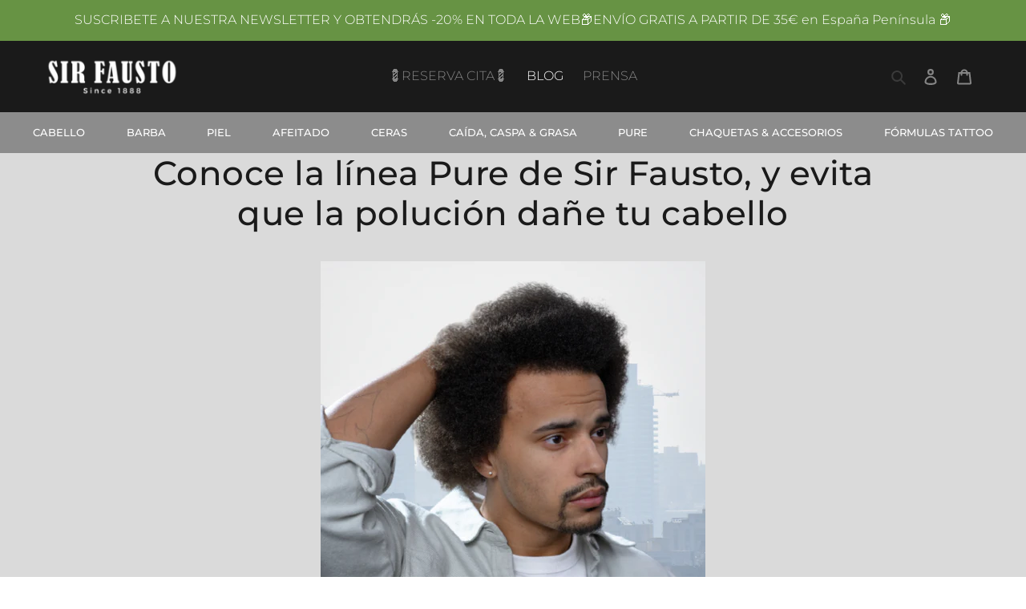

--- FILE ---
content_type: text/html; charset=utf-8
request_url: https://sirfausto.es/blogs/noticias/conoce-la-linea-pure-de-sir-fausto-y-evita-que-la-polucion-dane-tu-cabello
body_size: 31211
content:
<!doctype html>
<html class="no-js" lang="es">
<head>
  <meta charset="utf-8">
  <meta http-equiv="X-UA-Compatible" content="IE=edge,chrome=1">
  <meta name="viewport" content="width=device-width,initial-scale=1">
  <meta name="theme-color" content="#3a3a3a">

  <link rel="preconnect" href="https://cdn.shopify.com" crossorigin>
  <link rel="preconnect" href="https://fonts.shopifycdn.com" crossorigin>
  <link rel="preconnect" href="https://monorail-edge.shopifysvc.com">
  <link rel="stylesheet" type="text/css" href="https://optin.myperfit.com/res/css/sirfausto/DOPrTjif.css"><link rel="preload" href="//sirfausto.es/cdn/shop/t/3/assets/theme.css?v=18022098768591866781643045766" as="style">
  <link rel="stylesheet" href="//netdna.bootstrapcdn.com/font-awesome/4.1.0/css/font-awesome.min.css">
  
  <link rel="preload" as="font" href="//sirfausto.es/cdn/fonts/montserrat/montserrat_n3.29e699231893fd243e1620595067294bb067ba2a.woff2" type="font/woff2" crossorigin>
  <link rel="preload" as="font" href="//sirfausto.es/cdn/fonts/montserrat/montserrat_n5.07ef3781d9c78c8b93c98419da7ad4fbeebb6635.woff2" type="font/woff2" crossorigin>
  <link rel="preload" as="font" href="//sirfausto.es/cdn/fonts/montserrat/montserrat_n7.3c434e22befd5c18a6b4afadb1e3d77c128c7939.woff2" type="font/woff2" crossorigin>
  <link rel="preload" href="//sirfausto.es/cdn/shop/t/3/assets/theme.js?v=161720630217234982481630247352" as="script">
  <link rel="preload" href="//sirfausto.es/cdn/shop/t/3/assets/lazysizes.js?v=63098554868324070131630247359" as="script"><link rel="canonical" href="https://sirfausto.es/blogs/noticias/conoce-la-linea-pure-de-sir-fausto-y-evita-que-la-polucion-dane-tu-cabello"><link rel="shortcut icon" href="//sirfausto.es/cdn/shop/files/sello_negro_SF_32x32.png?v=1631302098" type="image/png"><title>Conoce la línea Pure de Sir Fausto, y evita que la polución dañe tu ca
&ndash; Sir Fausto España</title><meta name="description" content="Durante las últimas semanas el centro y sur de España ha registrado los peores índices de calidad del aire, exponiendo a sus habitantes a agentes contaminantes capaces de depositarse sobre la superficie de la piel y del pelo, dañándolo y dejándolo sin vida, con una textura pajosa e incluso con mal olor. Si bien todos e"><!-- /snippets/social-meta-tags.liquid -->


<meta property="og:site_name" content="Sir Fausto España">
<meta property="og:url" content="https://sirfausto.es/blogs/noticias/conoce-la-linea-pure-de-sir-fausto-y-evita-que-la-polucion-dane-tu-cabello">
<meta property="og:title" content="Conoce la línea Pure de Sir Fausto, y evita que la polución dañe tu ca">
<meta property="og:type" content="article">
<meta property="og:description" content="Durante las últimas semanas el centro y sur de España ha registrado los peores índices de calidad del aire, exponiendo a sus habitantes a agentes contaminantes capaces de depositarse sobre la superficie de la piel y del pelo, dañándolo y dejándolo sin vida, con una textura pajosa e incluso con mal olor. Si bien todos e"><meta property="og:image" content="http://sirfausto.es/cdn/shop/articles/SIR_FAUSTO_-_2022-05-24T212717.772_400x400_crop_top_3d0707ad-a1e1-46d7-80c9-233578235ed8.webp?v=1654084357">
  <meta property="og:image:secure_url" content="https://sirfausto.es/cdn/shop/articles/SIR_FAUSTO_-_2022-05-24T212717.772_400x400_crop_top_3d0707ad-a1e1-46d7-80c9-233578235ed8.webp?v=1654084357">
  <meta property="og:image:width" content="400">
  <meta property="og:image:height" content="400">


<meta name="twitter:card" content="summary_large_image">
<meta name="twitter:title" content="Conoce la línea Pure de Sir Fausto, y evita que la polución dañe tu ca">
<meta name="twitter:description" content="Durante las últimas semanas el centro y sur de España ha registrado los peores índices de calidad del aire, exponiendo a sus habitantes a agentes contaminantes capaces de depositarse sobre la superficie de la piel y del pelo, dañándolo y dejándolo sin vida, con una textura pajosa e incluso con mal olor. Si bien todos e">

  
<style data-shopify>
:root {
    --color-text: #3a3a3a;
    --color-text-rgb: 58, 58, 58;
    --color-body-text: #333232;
    --color-sale-text: #EA0606;
    --color-small-button-text-border: #3a3a3a;
    --color-text-field: #ffffff;
    --color-text-field-text: #000000;
    --color-text-field-text-rgb: 0, 0, 0;

    --color-btn-primary: #3a3a3a;
    --color-btn-primary-darker: #212121;
    --color-btn-primary-text: #fdf4f4;

    --color-blankstate: rgba(51, 50, 50, 0.35);
    --color-blankstate-border: rgba(51, 50, 50, 0.2);
    --color-blankstate-background: rgba(51, 50, 50, 0.1);

    --color-text-focus:#606060;
    --color-overlay-text-focus:#e6e6e6;
    --color-btn-primary-focus:#606060;
    --color-btn-social-focus:#d2d2d2;
    --color-small-button-text-border-focus:#606060;
    --predictive-search-focus:#f2f2f2;

    --color-body: #ffffff;
    --color-bg: #ffffff;
    --color-bg-rgb: 255, 255, 255;
    --color-bg-alt: rgba(51, 50, 50, 0.05);
    --color-bg-currency-selector: rgba(51, 50, 50, 0.2);

    --color-overlay-title-text: #ffffff;
    --color-image-overlay: #ffffff;
    --color-image-overlay-rgb: 255, 255, 255;--opacity-image-overlay: 0.0;--hover-overlay-opacity: 0.4;

    --color-border: #ebebeb;
    --color-border-form: #cccccc;
    --color-border-form-darker: #b3b3b3;

    --svg-select-icon: url(//sirfausto.es/cdn/shop/t/3/assets/ico-select.svg?v=29003672709104678581630247363);
    --slick-img-url: url(//sirfausto.es/cdn/shop/t/3/assets/ajax-loader.gif?v=41356863302472015721630247347);

    --font-weight-body--bold: 700;
    --font-weight-body--bolder: 700;

    --font-stack-header: Montserrat, sans-serif;
    --font-style-header: normal;
    --font-weight-header: 300;

    --font-stack-body: Montserrat, sans-serif;
    --font-style-body: normal;
    --font-weight-body: 500;

    --font-size-header: 20;

    --font-size-base: 16;

    --font-h1-desktop: 27;
    --font-h1-mobile: 25;
    --font-h2-desktop: 15;
    --font-h2-mobile: 14;
    --font-h3-mobile: 15;
    --font-h4-desktop: 13;
    --font-h4-mobile: 12;
    --font-h5-desktop: 11;
    --font-h5-mobile: 10;
    --font-h6-desktop: 10;
    --font-h6-mobile: 9;

    --font-mega-title-large-desktop: 50;

    --font-rich-text-large: 18;
    --font-rich-text-small: 14;

    
--color-video-bg: #f2f2f2;

    
    --global-color-image-loader-primary: rgba(58, 58, 58, 0.06);
    --global-color-image-loader-secondary: rgba(58, 58, 58, 0.12);
  }
</style>


  <style>*,::after,::before{box-sizing:border-box}body{margin:0}body,html{background-color:var(--color-body)}body,button{font-size:calc(var(--font-size-base) * 1px);font-family:var(--font-stack-body);font-style:var(--font-style-body);font-weight:var(--font-weight-body);color:var(--color-text);line-height:1.5}body,button{-webkit-font-smoothing:antialiased;-webkit-text-size-adjust:100%}.border-bottom{border-bottom:1px solid var(--color-border)}.btn--link{background-color:transparent;border:0;margin:0;color:var(--color-text);text-align:left}.text-right{text-align:right}.icon{display:inline-block;width:20px;height:20px;vertical-align:middle;fill:currentColor}.icon__fallback-text,.visually-hidden{position:absolute!important;overflow:hidden;clip:rect(0 0 0 0);height:1px;width:1px;margin:-1px;padding:0;border:0}svg.icon:not(.icon--full-color) circle,svg.icon:not(.icon--full-color) ellipse,svg.icon:not(.icon--full-color) g,svg.icon:not(.icon--full-color) line,svg.icon:not(.icon--full-color) path,svg.icon:not(.icon--full-color) polygon,svg.icon:not(.icon--full-color) polyline,svg.icon:not(.icon--full-color) rect,symbol.icon:not(.icon--full-color) circle,symbol.icon:not(.icon--full-color) ellipse,symbol.icon:not(.icon--full-color) g,symbol.icon:not(.icon--full-color) line,symbol.icon:not(.icon--full-color) path,symbol.icon:not(.icon--full-color) polygon,symbol.icon:not(.icon--full-color) polyline,symbol.icon:not(.icon--full-color) rect{fill:inherit;stroke:inherit}li{list-style:none}.list--inline{padding:0;margin:0}.list--inline>li{display:inline-block;margin-bottom:0;vertical-align:middle}a{color:var(--color-text);text-decoration:none}.h1,.h2,h1,h2{margin:0 0 17.5px;font-family:var(--font-stack-header);font-style:var(--font-style-header);font-weight:var(--font-weight-header);line-height:1.2;overflow-wrap:break-word;word-wrap:break-word}.h1 a,.h2 a,h1 a,h2 a{color:inherit;text-decoration:none;font-weight:inherit}.h1,h1{font-size:calc(((var(--font-h1-desktop))/ (var(--font-size-base))) * 1em);text-transform:none;letter-spacing:0}@media only screen and (max-width:749px){.h1,h1{font-size:calc(((var(--font-h1-mobile))/ (var(--font-size-base))) * 1em)}}.h2,h2{font-size:calc(((var(--font-h2-desktop))/ (var(--font-size-base))) * 1em);text-transform:uppercase;letter-spacing:.1em}@media only screen and (max-width:749px){.h2,h2{font-size:calc(((var(--font-h2-mobile))/ (var(--font-size-base))) * 1em)}}p{color:var(--color-body-text);margin:0 0 19.44444px}@media only screen and (max-width:749px){p{font-size:calc(((var(--font-size-base) - 1)/ (var(--font-size-base))) * 1em)}}p:last-child{margin-bottom:0}@media only screen and (max-width:749px){.small--hide{display:none!important}}.grid{list-style:none;margin:0;padding:0;margin-left:-30px}.grid::after{content:'';display:table;clear:both}@media only screen and (max-width:749px){.grid{margin-left:-22px}}.grid::after{content:'';display:table;clear:both}.grid--no-gutters{margin-left:0}.grid--no-gutters .grid__item{padding-left:0}.grid--table{display:table;table-layout:fixed;width:100%}.grid--table>.grid__item{float:none;display:table-cell;vertical-align:middle}.grid__item{float:left;padding-left:30px;width:100%}@media only screen and (max-width:749px){.grid__item{padding-left:22px}}.grid__item[class*="--push"]{position:relative}@media only screen and (min-width:750px){.medium-up--one-quarter{width:25%}.medium-up--push-one-third{width:33.33%}.medium-up--one-half{width:50%}.medium-up--push-one-third{left:33.33%;position:relative}}.site-header{position:relative;background-color:var(--color-body)}@media only screen and (max-width:749px){.site-header{border-bottom:1px solid var(--color-border)}}@media only screen and (min-width:750px){.site-header{padding:0 55px}.site-header.logo--center{padding-top:30px}}.site-header__logo{margin:15px 0}.logo-align--center .site-header__logo{text-align:center;margin:0 auto}@media only screen and (max-width:749px){.logo-align--center .site-header__logo{text-align:left;margin:15px 0}}@media only screen and (max-width:749px){.site-header__logo{padding-left:22px;text-align:left}.site-header__logo img{margin:0}}.site-header__logo-link{display:inline-block;word-break:break-word}@media only screen and (min-width:750px){.logo-align--center .site-header__logo-link{margin:0 auto}}.site-header__logo-image{display:block}@media only screen and (min-width:750px){.site-header__logo-image{margin:0 auto}}.site-header__logo-image img{width:100%}.site-header__logo-image--centered img{margin:0 auto}.site-header__logo img{display:block}.site-header__icons{position:relative;white-space:nowrap}@media only screen and (max-width:749px){.site-header__icons{width:auto;padding-right:13px}.site-header__icons .btn--link,.site-header__icons .site-header__cart{font-size:calc(((var(--font-size-base))/ (var(--font-size-base))) * 1em)}}.site-header__icons-wrapper{position:relative;display:-webkit-flex;display:-ms-flexbox;display:flex;width:100%;-ms-flex-align:center;-webkit-align-items:center;-moz-align-items:center;-ms-align-items:center;-o-align-items:center;align-items:center;-webkit-justify-content:flex-end;-ms-justify-content:flex-end;justify-content:flex-end}.site-header__account,.site-header__cart,.site-header__search{position:relative}.site-header__search.site-header__icon{display:none}@media only screen and (min-width:1400px){.site-header__search.site-header__icon{display:block}}.site-header__search-toggle{display:block}@media only screen and (min-width:750px){.site-header__account,.site-header__cart{padding:10px 11px}}.site-header__cart-title,.site-header__search-title{position:absolute!important;overflow:hidden;clip:rect(0 0 0 0);height:1px;width:1px;margin:-1px;padding:0;border:0;display:block;vertical-align:middle}.site-header__cart-title{margin-right:3px}.site-header__cart-count{display:flex;align-items:center;justify-content:center;position:absolute;right:.4rem;top:.2rem;font-weight:700;background-color:var(--color-btn-primary);color:var(--color-btn-primary-text);border-radius:50%;min-width:1em;height:1em}.site-header__cart-count span{font-family:HelveticaNeue,"Helvetica Neue",Helvetica,Arial,sans-serif;font-size:calc(11em / 16);line-height:1}@media only screen and (max-width:749px){.site-header__cart-count{top:calc(7em / 16);right:0;border-radius:50%;min-width:calc(19em / 16);height:calc(19em / 16)}}@media only screen and (max-width:749px){.site-header__cart-count span{padding:.25em calc(6em / 16);font-size:12px}}.site-header__menu{display:none}@media only screen and (max-width:749px){.site-header__icon{display:inline-block;vertical-align:middle;padding:10px 11px;margin:0}}@media only screen and (min-width:750px){.site-header__icon .icon-search{margin-right:3px}}.announcement-bar{z-index:10;position:relative;text-align:center;border-bottom:1px solid transparent;padding:2px}.announcement-bar__link{display:block}.announcement-bar__message{display:block;padding:11px 22px;font-size:calc(((16)/ (var(--font-size-base))) * 1em);font-weight:var(--font-weight-header)}@media only screen and (min-width:750px){.announcement-bar__message{padding-left:55px;padding-right:55px}}.site-nav{position:relative;padding:0;text-align:center;margin:25px 0}.site-nav a{padding:3px 10px}.site-nav__link{display:block;white-space:nowrap}.site-nav--centered .site-nav__link{padding-top:0}.site-nav__link .icon-chevron-down{width:calc(8em / 16);height:calc(8em / 16);margin-left:.5rem}.site-nav__label{border-bottom:1px solid transparent}.site-nav__link--active .site-nav__label{border-bottom-color:var(--color-text)}.site-nav__link--button{border:none;background-color:transparent;padding:3px 10px}.site-header__mobile-nav{z-index:11;position:relative;background-color:var(--color-body)}@media only screen and (max-width:749px){.site-header__mobile-nav{display:-webkit-flex;display:-ms-flexbox;display:flex;width:100%;-ms-flex-align:center;-webkit-align-items:center;-moz-align-items:center;-ms-align-items:center;-o-align-items:center;align-items:center}}.mobile-nav--open .icon-close{display:none}.main-content{opacity:0}.main-content .shopify-section{display:none}.main-content .shopify-section:first-child{display:inherit}.critical-hidden{display:none}</style>

  <script>
    window.performance.mark('debut:theme_stylesheet_loaded.start');

    function onLoadStylesheet() {
      performance.mark('debut:theme_stylesheet_loaded.end');
      performance.measure('debut:theme_stylesheet_loaded', 'debut:theme_stylesheet_loaded.start', 'debut:theme_stylesheet_loaded.end');

      var url = "//sirfausto.es/cdn/shop/t/3/assets/theme.css?v=18022098768591866781643045766";
      var link = document.querySelector('link[href="' + url + '"]');
      link.loaded = true;
      link.dispatchEvent(new Event('load'));
    }
  </script>

<link rel="stylesheet" href="https://stackpath.bootstrapcdn.com/bootstrap/4.1.3/css/bootstrap.min.css" integrity="sha384-MCw98/SFnGE8fJT3GXwEOngsV7Zt27NXFoaoApmYm81iuXoPkFOJwJ8ERdknLPMO" crossorigin="anonymous">
<link rel="stylesheet" href="//sirfausto.es/cdn/shop/t/3/assets/theme.css?v=18022098768591866781643045766" type="text/css" media="print" onload="this.media='all';onLoadStylesheet()">
<link rel="stylesheet" href="//sirfausto.es/cdn/shop/t/3/assets/slick.css?v=98340474046176884051630247349" type="text/css" media="print" onload="this.media='all';onLoadStylesheet()">
<link rel="stylesheet" href="//sirfausto.es/cdn/shop/t/3/assets/slick-theme.css?v=103677052608137887741631295800" type="text/css" media="print" onload="this.media='all';onLoadStylesheet()">
<link rel="stylesheet" href="//sirfausto.es/cdn/shop/t/3/assets/custom-styles.css?v=141085284249672879821642865594" type="text/css" media="print" onload="this.media='all';onLoadStylesheet()">

  


  

  <style>
    @font-face {
  font-family: Montserrat;
  font-weight: 300;
  font-style: normal;
  font-display: swap;
  src: url("//sirfausto.es/cdn/fonts/montserrat/montserrat_n3.29e699231893fd243e1620595067294bb067ba2a.woff2") format("woff2"),
       url("//sirfausto.es/cdn/fonts/montserrat/montserrat_n3.64ed56f012a53c08a49d49bd7e0c8d2f46119150.woff") format("woff");
}

    @font-face {
  font-family: Montserrat;
  font-weight: 500;
  font-style: normal;
  font-display: swap;
  src: url("//sirfausto.es/cdn/fonts/montserrat/montserrat_n5.07ef3781d9c78c8b93c98419da7ad4fbeebb6635.woff2") format("woff2"),
       url("//sirfausto.es/cdn/fonts/montserrat/montserrat_n5.adf9b4bd8b0e4f55a0b203cdd84512667e0d5e4d.woff") format("woff");
}

    @font-face {
  font-family: Montserrat;
  font-weight: 700;
  font-style: normal;
  font-display: swap;
  src: url("//sirfausto.es/cdn/fonts/montserrat/montserrat_n7.3c434e22befd5c18a6b4afadb1e3d77c128c7939.woff2") format("woff2"),
       url("//sirfausto.es/cdn/fonts/montserrat/montserrat_n7.5d9fa6e2cae713c8fb539a9876489d86207fe957.woff") format("woff");
}

    @font-face {
  font-family: Montserrat;
  font-weight: 700;
  font-style: normal;
  font-display: swap;
  src: url("//sirfausto.es/cdn/fonts/montserrat/montserrat_n7.3c434e22befd5c18a6b4afadb1e3d77c128c7939.woff2") format("woff2"),
       url("//sirfausto.es/cdn/fonts/montserrat/montserrat_n7.5d9fa6e2cae713c8fb539a9876489d86207fe957.woff") format("woff");
}

    @font-face {
  font-family: Montserrat;
  font-weight: 500;
  font-style: italic;
  font-display: swap;
  src: url("//sirfausto.es/cdn/fonts/montserrat/montserrat_i5.d3a783eb0cc26f2fda1e99d1dfec3ebaea1dc164.woff2") format("woff2"),
       url("//sirfausto.es/cdn/fonts/montserrat/montserrat_i5.76d414ea3d56bb79ef992a9c62dce2e9063bc062.woff") format("woff");
}

    @font-face {
  font-family: Montserrat;
  font-weight: 700;
  font-style: italic;
  font-display: swap;
  src: url("//sirfausto.es/cdn/fonts/montserrat/montserrat_i7.a0d4a463df4f146567d871890ffb3c80408e7732.woff2") format("woff2"),
       url("//sirfausto.es/cdn/fonts/montserrat/montserrat_i7.f6ec9f2a0681acc6f8152c40921d2a4d2e1a2c78.woff") format("woff");
}

  </style>

  <script>
    var theme = {
      breakpoints: {
        medium: 750,
        large: 990,
        widescreen: 1400
      },
      strings: {
        addToCart: "Comprar",
        soldOut: "Agotado",
        unavailable: "No disponible",
        regularPrice: "Precio habitual",
        salePrice: "Precio de venta",
        sale: "Oferta",
        fromLowestPrice: "de [price]",
        vendor: "Proveedor",
        showMore: "Ver más",
        showLess: "Mostrar menos",
        searchFor: "Buscar",
        addressError: "No se puede encontrar esa dirección",
        addressNoResults: "No results for that address",
        addressQueryLimit: "Se ha excedido el límite de uso de la API de Google . Considere la posibilidad de actualizar a un \u003ca href=\"https:\/\/developers.google.com\/maps\/premium\/usage-limits\"\u003ePlan Premium\u003c\/a\u003e.",
        authError: "Hubo un problema de autenticación con su cuenta de Google Maps.",
        newWindow: "Abre en una nueva ventana.",
        external: "Abre sitio externo.",
        newWindowExternal: "Abre sitio externo externo en una nueva ventana.",
        removeLabel: "Eliminar [product]",
        update: "Actualizar carrito",
        quantity: "Cantidad",
        discountedTotal: "Descuento total",
        regularTotal: "Precio regular total",
        priceColumn: "Ver la columna de Precio para detalles del descuento.",
        quantityMinimumMessage: "La cantidad debe ser 1 o más",
        cartError: "Se ha producido un error al actualizar tu carrito. Vuelve a intentarlo.",
        removedItemMessage: "Eliminó \u003cspan class=\"cart__removed-product-details\"\u003e([quantity]) [link]\u003c\/span\u003e de tu carrito.",
        unitPrice: "Precio unitario",
        unitPriceSeparator: "por",
        oneCartCount: "1 artículo",
        otherCartCount: "[count] artículos",
        quantityLabel: "Cantidad: [count]",
        products: "Productos",
        loading: "Cargando",
        number_of_results: "[result_number] de [results_count]",
        number_of_results_found: "[results_count] resultados encontrados",
        one_result_found: "1 resultado encontrado"
      },
      moneyFormat: "€{{amount_with_comma_separator}}",
      moneyFormatWithCurrency: "€{{amount_with_comma_separator}} EUR",
      settings: {
        predictiveSearchEnabled: true,
        predictiveSearchShowPrice: true,
        predictiveSearchShowVendor: false
      },
      stylesheet: "//sirfausto.es/cdn/shop/t/3/assets/theme.css?v=18022098768591866781643045766"
    }

    document.documentElement.className = document.documentElement.className.replace('no-js', 'js');
  </script><script src="//sirfausto.es/cdn/shop/t/3/assets/theme.js?v=161720630217234982481630247352" defer="defer"></script>
  <script src="//sirfausto.es/cdn/shop/t/3/assets/lazysizes.js?v=63098554868324070131630247359" async="async"></script>
  <script src="https://code.jquery.com/jquery-3.3.1.slim.min.js" integrity="sha384-q8i/X+965DzO0rT7abK41JStQIAqVgRVzpbzo5smXKp4YfRvH+8abtTE1Pi6jizo" crossorigin="anonymous"></script>
  <script src="https://cdnjs.cloudflare.com/ajax/libs/popper.js/1.14.3/umd/popper.min.js" integrity="sha384-ZMP7rVo3mIykV+2+9J3UJ46jBk0WLaUAdn689aCwoqbBJiSnjAK/l8WvCWPIPm49" crossorigin="anonymous"></script>
  <script src="https://stackpath.bootstrapcdn.com/bootstrap/4.1.3/js/bootstrap.min.js" integrity="sha384-ChfqqxuZUCnJSK3+MXmPNIyE6ZbWh2IMqE241rYiqJxyMiZ6OW/JmZQ5stwEULTy" crossorigin="anonymous"></script>
  <script src="//sirfausto.es/cdn/shop/t/3/assets/slick.min.js?v=71779134894361685811630247357" defer="defer"></script>
  <script src="//sirfausto.es/cdn/shop/t/3/assets/custom-scripts.js?v=38752073037401992471651833518" defer="defer"></script>


  <script type="text/javascript">
    if (window.MSInputMethodContext && document.documentMode) {
      var scripts = document.getElementsByTagName('script')[0];
      var polyfill = document.createElement("script");
      polyfill.defer = true;
      polyfill.src = "//sirfausto.es/cdn/shop/t/3/assets/ie11CustomProperties.min.js?v=146208399201472936201630247355";

      scripts.parentNode.insertBefore(polyfill, scripts);
    }
  </script>

  <script>window.performance && window.performance.mark && window.performance.mark('shopify.content_for_header.start');</script><meta name="google-site-verification" content="e576b7ApJd11ByhVxqZdfwyFV6oCQ5aTIaPGxIXz8Ws">
<meta name="google-site-verification" content="gMBWN5sedFcJx2BFUUqoNS81Wt7BKArqX7to1sngGus">
<meta id="shopify-digital-wallet" name="shopify-digital-wallet" content="/59782693039/digital_wallets/dialog">
<meta name="shopify-checkout-api-token" content="0781c9ba1b4546bd7abbd0c2ae96664c">
<meta id="in-context-paypal-metadata" data-shop-id="59782693039" data-venmo-supported="false" data-environment="production" data-locale="es_ES" data-paypal-v4="true" data-currency="EUR">
<link rel="alternate" type="application/atom+xml" title="Feed" href="/blogs/noticias.atom" />
<script async="async" src="/checkouts/internal/preloads.js?locale=es-ES"></script>
<link rel="preconnect" href="https://shop.app" crossorigin="anonymous">
<script async="async" src="https://shop.app/checkouts/internal/preloads.js?locale=es-ES&shop_id=59782693039" crossorigin="anonymous"></script>
<script id="apple-pay-shop-capabilities" type="application/json">{"shopId":59782693039,"countryCode":"ES","currencyCode":"EUR","merchantCapabilities":["supports3DS"],"merchantId":"gid:\/\/shopify\/Shop\/59782693039","merchantName":"Sir Fausto España","requiredBillingContactFields":["postalAddress","email","phone"],"requiredShippingContactFields":["postalAddress","email","phone"],"shippingType":"shipping","supportedNetworks":["visa","maestro","masterCard","amex"],"total":{"type":"pending","label":"Sir Fausto España","amount":"1.00"},"shopifyPaymentsEnabled":true,"supportsSubscriptions":true}</script>
<script id="shopify-features" type="application/json">{"accessToken":"0781c9ba1b4546bd7abbd0c2ae96664c","betas":["rich-media-storefront-analytics"],"domain":"sirfausto.es","predictiveSearch":true,"shopId":59782693039,"locale":"es"}</script>
<script>var Shopify = Shopify || {};
Shopify.shop = "sir-fausto-espana.myshopify.com";
Shopify.locale = "es";
Shopify.currency = {"active":"EUR","rate":"1.0"};
Shopify.country = "ES";
Shopify.theme = {"name":"Tema 29\/08\/2021","id":126516101295,"schema_name":"Debut","schema_version":"17.12.0","theme_store_id":null,"role":"main"};
Shopify.theme.handle = "null";
Shopify.theme.style = {"id":null,"handle":null};
Shopify.cdnHost = "sirfausto.es/cdn";
Shopify.routes = Shopify.routes || {};
Shopify.routes.root = "/";</script>
<script type="module">!function(o){(o.Shopify=o.Shopify||{}).modules=!0}(window);</script>
<script>!function(o){function n(){var o=[];function n(){o.push(Array.prototype.slice.apply(arguments))}return n.q=o,n}var t=o.Shopify=o.Shopify||{};t.loadFeatures=n(),t.autoloadFeatures=n()}(window);</script>
<script>
  window.ShopifyPay = window.ShopifyPay || {};
  window.ShopifyPay.apiHost = "shop.app\/pay";
  window.ShopifyPay.redirectState = null;
</script>
<script id="shop-js-analytics" type="application/json">{"pageType":"article"}</script>
<script defer="defer" async type="module" src="//sirfausto.es/cdn/shopifycloud/shop-js/modules/v2/client.init-shop-cart-sync_CvZOh8Af.es.esm.js"></script>
<script defer="defer" async type="module" src="//sirfausto.es/cdn/shopifycloud/shop-js/modules/v2/chunk.common_3Rxs6Qxh.esm.js"></script>
<script type="module">
  await import("//sirfausto.es/cdn/shopifycloud/shop-js/modules/v2/client.init-shop-cart-sync_CvZOh8Af.es.esm.js");
await import("//sirfausto.es/cdn/shopifycloud/shop-js/modules/v2/chunk.common_3Rxs6Qxh.esm.js");

  window.Shopify.SignInWithShop?.initShopCartSync?.({"fedCMEnabled":true,"windoidEnabled":true});

</script>
<script>
  window.Shopify = window.Shopify || {};
  if (!window.Shopify.featureAssets) window.Shopify.featureAssets = {};
  window.Shopify.featureAssets['shop-js'] = {"shop-cart-sync":["modules/v2/client.shop-cart-sync_rmK0axmV.es.esm.js","modules/v2/chunk.common_3Rxs6Qxh.esm.js"],"init-fed-cm":["modules/v2/client.init-fed-cm_ZaR7zFve.es.esm.js","modules/v2/chunk.common_3Rxs6Qxh.esm.js"],"shop-button":["modules/v2/client.shop-button_DtKRgnFY.es.esm.js","modules/v2/chunk.common_3Rxs6Qxh.esm.js"],"shop-cash-offers":["modules/v2/client.shop-cash-offers_CD08217J.es.esm.js","modules/v2/chunk.common_3Rxs6Qxh.esm.js","modules/v2/chunk.modal_DPIzVVvN.esm.js"],"init-windoid":["modules/v2/client.init-windoid_B42Q2JHR.es.esm.js","modules/v2/chunk.common_3Rxs6Qxh.esm.js"],"shop-toast-manager":["modules/v2/client.shop-toast-manager_BhL87v9O.es.esm.js","modules/v2/chunk.common_3Rxs6Qxh.esm.js"],"init-shop-email-lookup-coordinator":["modules/v2/client.init-shop-email-lookup-coordinator_CFAE-OH8.es.esm.js","modules/v2/chunk.common_3Rxs6Qxh.esm.js"],"init-shop-cart-sync":["modules/v2/client.init-shop-cart-sync_CvZOh8Af.es.esm.js","modules/v2/chunk.common_3Rxs6Qxh.esm.js"],"avatar":["modules/v2/client.avatar_BTnouDA3.es.esm.js"],"pay-button":["modules/v2/client.pay-button_x3Sl_UWF.es.esm.js","modules/v2/chunk.common_3Rxs6Qxh.esm.js"],"init-customer-accounts":["modules/v2/client.init-customer-accounts_DwzgN7WB.es.esm.js","modules/v2/client.shop-login-button_Bwv8tzNm.es.esm.js","modules/v2/chunk.common_3Rxs6Qxh.esm.js","modules/v2/chunk.modal_DPIzVVvN.esm.js"],"init-shop-for-new-customer-accounts":["modules/v2/client.init-shop-for-new-customer-accounts_l0dYgp_m.es.esm.js","modules/v2/client.shop-login-button_Bwv8tzNm.es.esm.js","modules/v2/chunk.common_3Rxs6Qxh.esm.js","modules/v2/chunk.modal_DPIzVVvN.esm.js"],"shop-login-button":["modules/v2/client.shop-login-button_Bwv8tzNm.es.esm.js","modules/v2/chunk.common_3Rxs6Qxh.esm.js","modules/v2/chunk.modal_DPIzVVvN.esm.js"],"init-customer-accounts-sign-up":["modules/v2/client.init-customer-accounts-sign-up_CqSuJy7r.es.esm.js","modules/v2/client.shop-login-button_Bwv8tzNm.es.esm.js","modules/v2/chunk.common_3Rxs6Qxh.esm.js","modules/v2/chunk.modal_DPIzVVvN.esm.js"],"shop-follow-button":["modules/v2/client.shop-follow-button_sMoqSZtr.es.esm.js","modules/v2/chunk.common_3Rxs6Qxh.esm.js","modules/v2/chunk.modal_DPIzVVvN.esm.js"],"checkout-modal":["modules/v2/client.checkout-modal_CwKmoEcx.es.esm.js","modules/v2/chunk.common_3Rxs6Qxh.esm.js","modules/v2/chunk.modal_DPIzVVvN.esm.js"],"lead-capture":["modules/v2/client.lead-capture_De9xQpTV.es.esm.js","modules/v2/chunk.common_3Rxs6Qxh.esm.js","modules/v2/chunk.modal_DPIzVVvN.esm.js"],"shop-login":["modules/v2/client.shop-login_DZKlOsWP.es.esm.js","modules/v2/chunk.common_3Rxs6Qxh.esm.js","modules/v2/chunk.modal_DPIzVVvN.esm.js"],"payment-terms":["modules/v2/client.payment-terms_WyOlUs-o.es.esm.js","modules/v2/chunk.common_3Rxs6Qxh.esm.js","modules/v2/chunk.modal_DPIzVVvN.esm.js"]};
</script>
<script>(function() {
  var isLoaded = false;
  function asyncLoad() {
    if (isLoaded) return;
    isLoaded = true;
    var urls = ["https:\/\/cdn.sesami.co\/shopify.js?shop=sir-fausto-espana.myshopify.com","https:\/\/cdn.shopify.com\/s\/files\/1\/0597\/8269\/3039\/t\/3\/assets\/booster_eu_cookie_59782693039.js?v=1686395000\u0026shop=sir-fausto-espana.myshopify.com","https:\/\/sales-pop.carecart.io\/lib\/salesnotifier.js?shop=sir-fausto-espana.myshopify.com","https:\/\/app.popt.in\/pixel.js?id=2ff126d693291\u0026shop=sir-fausto-espana.myshopify.com","https:\/\/app.popt.in\/pixel.js?id=5bb653a3b3864\u0026shop=sir-fausto-espana.myshopify.com"];
    for (var i = 0; i < urls.length; i++) {
      var s = document.createElement('script');
      s.type = 'text/javascript';
      s.async = true;
      s.src = urls[i];
      var x = document.getElementsByTagName('script')[0];
      x.parentNode.insertBefore(s, x);
    }
  };
  if(window.attachEvent) {
    window.attachEvent('onload', asyncLoad);
  } else {
    window.addEventListener('load', asyncLoad, false);
  }
})();</script>
<script id="__st">var __st={"a":59782693039,"offset":3600,"reqid":"dc9e7958-a706-4f9e-9181-d795c571c5cd-1768724731","pageurl":"sirfausto.es\/blogs\/noticias\/conoce-la-linea-pure-de-sir-fausto-y-evita-que-la-polucion-dane-tu-cabello","s":"articles-558379073711","u":"cf0d0d990f82","p":"article","rtyp":"article","rid":558379073711};</script>
<script>window.ShopifyPaypalV4VisibilityTracking = true;</script>
<script id="captcha-bootstrap">!function(){'use strict';const t='contact',e='account',n='new_comment',o=[[t,t],['blogs',n],['comments',n],[t,'customer']],c=[[e,'customer_login'],[e,'guest_login'],[e,'recover_customer_password'],[e,'create_customer']],r=t=>t.map((([t,e])=>`form[action*='/${t}']:not([data-nocaptcha='true']) input[name='form_type'][value='${e}']`)).join(','),a=t=>()=>t?[...document.querySelectorAll(t)].map((t=>t.form)):[];function s(){const t=[...o],e=r(t);return a(e)}const i='password',u='form_key',d=['recaptcha-v3-token','g-recaptcha-response','h-captcha-response',i],f=()=>{try{return window.sessionStorage}catch{return}},m='__shopify_v',_=t=>t.elements[u];function p(t,e,n=!1){try{const o=window.sessionStorage,c=JSON.parse(o.getItem(e)),{data:r}=function(t){const{data:e,action:n}=t;return t[m]||n?{data:e,action:n}:{data:t,action:n}}(c);for(const[e,n]of Object.entries(r))t.elements[e]&&(t.elements[e].value=n);n&&o.removeItem(e)}catch(o){console.error('form repopulation failed',{error:o})}}const l='form_type',E='cptcha';function T(t){t.dataset[E]=!0}const w=window,h=w.document,L='Shopify',v='ce_forms',y='captcha';let A=!1;((t,e)=>{const n=(g='f06e6c50-85a8-45c8-87d0-21a2b65856fe',I='https://cdn.shopify.com/shopifycloud/storefront-forms-hcaptcha/ce_storefront_forms_captcha_hcaptcha.v1.5.2.iife.js',D={infoText:'Protegido por hCaptcha',privacyText:'Privacidad',termsText:'Términos'},(t,e,n)=>{const o=w[L][v],c=o.bindForm;if(c)return c(t,g,e,D).then(n);var r;o.q.push([[t,g,e,D],n]),r=I,A||(h.body.append(Object.assign(h.createElement('script'),{id:'captcha-provider',async:!0,src:r})),A=!0)});var g,I,D;w[L]=w[L]||{},w[L][v]=w[L][v]||{},w[L][v].q=[],w[L][y]=w[L][y]||{},w[L][y].protect=function(t,e){n(t,void 0,e),T(t)},Object.freeze(w[L][y]),function(t,e,n,w,h,L){const[v,y,A,g]=function(t,e,n){const i=e?o:[],u=t?c:[],d=[...i,...u],f=r(d),m=r(i),_=r(d.filter((([t,e])=>n.includes(e))));return[a(f),a(m),a(_),s()]}(w,h,L),I=t=>{const e=t.target;return e instanceof HTMLFormElement?e:e&&e.form},D=t=>v().includes(t);t.addEventListener('submit',(t=>{const e=I(t);if(!e)return;const n=D(e)&&!e.dataset.hcaptchaBound&&!e.dataset.recaptchaBound,o=_(e),c=g().includes(e)&&(!o||!o.value);(n||c)&&t.preventDefault(),c&&!n&&(function(t){try{if(!f())return;!function(t){const e=f();if(!e)return;const n=_(t);if(!n)return;const o=n.value;o&&e.removeItem(o)}(t);const e=Array.from(Array(32),(()=>Math.random().toString(36)[2])).join('');!function(t,e){_(t)||t.append(Object.assign(document.createElement('input'),{type:'hidden',name:u})),t.elements[u].value=e}(t,e),function(t,e){const n=f();if(!n)return;const o=[...t.querySelectorAll(`input[type='${i}']`)].map((({name:t})=>t)),c=[...d,...o],r={};for(const[a,s]of new FormData(t).entries())c.includes(a)||(r[a]=s);n.setItem(e,JSON.stringify({[m]:1,action:t.action,data:r}))}(t,e)}catch(e){console.error('failed to persist form',e)}}(e),e.submit())}));const S=(t,e)=>{t&&!t.dataset[E]&&(n(t,e.some((e=>e===t))),T(t))};for(const o of['focusin','change'])t.addEventListener(o,(t=>{const e=I(t);D(e)&&S(e,y())}));const B=e.get('form_key'),M=e.get(l),P=B&&M;t.addEventListener('DOMContentLoaded',(()=>{const t=y();if(P)for(const e of t)e.elements[l].value===M&&p(e,B);[...new Set([...A(),...v().filter((t=>'true'===t.dataset.shopifyCaptcha))])].forEach((e=>S(e,t)))}))}(h,new URLSearchParams(w.location.search),n,t,e,['guest_login'])})(!0,!0)}();</script>
<script integrity="sha256-4kQ18oKyAcykRKYeNunJcIwy7WH5gtpwJnB7kiuLZ1E=" data-source-attribution="shopify.loadfeatures" defer="defer" src="//sirfausto.es/cdn/shopifycloud/storefront/assets/storefront/load_feature-a0a9edcb.js" crossorigin="anonymous"></script>
<script crossorigin="anonymous" defer="defer" src="//sirfausto.es/cdn/shopifycloud/storefront/assets/shopify_pay/storefront-65b4c6d7.js?v=20250812"></script>
<script data-source-attribution="shopify.dynamic_checkout.dynamic.init">var Shopify=Shopify||{};Shopify.PaymentButton=Shopify.PaymentButton||{isStorefrontPortableWallets:!0,init:function(){window.Shopify.PaymentButton.init=function(){};var t=document.createElement("script");t.src="https://sirfausto.es/cdn/shopifycloud/portable-wallets/latest/portable-wallets.es.js",t.type="module",document.head.appendChild(t)}};
</script>
<script data-source-attribution="shopify.dynamic_checkout.buyer_consent">
  function portableWalletsHideBuyerConsent(e){var t=document.getElementById("shopify-buyer-consent"),n=document.getElementById("shopify-subscription-policy-button");t&&n&&(t.classList.add("hidden"),t.setAttribute("aria-hidden","true"),n.removeEventListener("click",e))}function portableWalletsShowBuyerConsent(e){var t=document.getElementById("shopify-buyer-consent"),n=document.getElementById("shopify-subscription-policy-button");t&&n&&(t.classList.remove("hidden"),t.removeAttribute("aria-hidden"),n.addEventListener("click",e))}window.Shopify?.PaymentButton&&(window.Shopify.PaymentButton.hideBuyerConsent=portableWalletsHideBuyerConsent,window.Shopify.PaymentButton.showBuyerConsent=portableWalletsShowBuyerConsent);
</script>
<script data-source-attribution="shopify.dynamic_checkout.cart.bootstrap">document.addEventListener("DOMContentLoaded",(function(){function t(){return document.querySelector("shopify-accelerated-checkout-cart, shopify-accelerated-checkout")}if(t())Shopify.PaymentButton.init();else{new MutationObserver((function(e,n){t()&&(Shopify.PaymentButton.init(),n.disconnect())})).observe(document.body,{childList:!0,subtree:!0})}}));
</script>
<link id="shopify-accelerated-checkout-styles" rel="stylesheet" media="screen" href="https://sirfausto.es/cdn/shopifycloud/portable-wallets/latest/accelerated-checkout-backwards-compat.css" crossorigin="anonymous">
<style id="shopify-accelerated-checkout-cart">
        #shopify-buyer-consent {
  margin-top: 1em;
  display: inline-block;
  width: 100%;
}

#shopify-buyer-consent.hidden {
  display: none;
}

#shopify-subscription-policy-button {
  background: none;
  border: none;
  padding: 0;
  text-decoration: underline;
  font-size: inherit;
  cursor: pointer;
}

#shopify-subscription-policy-button::before {
  box-shadow: none;
}

      </style>

<script>window.performance && window.performance.mark && window.performance.mark('shopify.content_for_header.end');</script>
<script type="text/javascript">window.moneyFormat = "€{{amount_with_comma_separator}}";
  window.shopCurrency = "EUR";
  window.assetsUrl = '//sirfausto.es/cdn/shop/t/3/assets/';
</script>
<script>
  window.globoRelatedProductsConfig = {
    apiUrl: "https://related-products.globosoftware.net/v2/public/api",
    alternateApiUrl: "https://related-products.globosoftware.net/v2/public",
    shop: "sir-fausto-espana.myshopify.com",
    shopNumber: 31950,
    domain: "sirfausto.es",
    customer:null,
    urls: {
      search: "\/search",
      collection: "\/collections",
    },
    page: 'article',
    translation: {"add_to_cart":"Add to cart","added_to_cart":"Added to cart","add_selected_to_cart":"Add selected to cart","added_selected_to_cart":"Added selected to cart","sale":"Sale","total_price":"Total price:","this_item":"This item:","sold_out":"Sold out","add_to_cart_short":"ADD","added_to_cart_short":"ADDED"},
    settings: {"redirect":true,"new_tab":true,"image_ratio":"400:500","visible_tags":null,"hidden_tags":null,"exclude_tags":null,"carousel_autoplay":false,"carousel_loop":true,"carousel_rtl":false,"carousel_items":5,"sold_out":false,"discount":{"enable":false,"condition":"any","type":"percentage","value":10}},
    manualRecommendations: {},
    boughtTogetherIds: {},
    trendingProducts: [6908408889519,6908409315503,6908409282735,6908409512111,6908400337071,6908407414959,6908408201391,6908408660143,6908407840943,6908407054511],
    productBoughtTogether: {"type":"product_bought_together","enable":true,"title":{"text":"ART\u00cdCULOS RELACIONADOS","color":"#212121","fontSize":"25","align":"left"},"subtitle":{"text":null,"color":"#212121","fontSize":"18"},"limit":4,"maxWidth":1099,"conditions":[{"id":"bought_together","status":0},{"id":"manual","status":0},{"id":"vendor","type":"same","status":1},{"id":"type","type":"same","status":1},{"id":"collection","type":"same","status":1},{"id":"tags","type":"same","status":1},{"id":"global","status":1}],"template":{"id":"1","elements":["price","addToCartBtn","variantSelector","saleLabel"],"productTitle":{"fontSize":"15","color":"#212121"},"productPrice":{"fontSize":"14","color":"#212121"},"productOldPrice":{"fontSize":16,"color":"#919191"},"button":{"fontSize":"14","color":"#ffffff","backgroundColor":"#212121"},"saleLabel":{"color":"#fff","backgroundColor":"#c00000"},"this_item":true,"selected":true},"random":false,"discount":true},
    productRelated: {"type":"product_related","enable":false,"title":{"text":"OTROS CLIENTES HAN COMPRADO","color":"#212121","fontSize":"25","align":"center"},"subtitle":{"text":null,"color":"#212121","fontSize":"18"},"limit":4,"maxWidth":1170,"conditions":[{"id":"manual","status":0},{"id":"bought_together","status":0},{"id":"vendor","type":"same","status":1},{"id":"type","type":"same","status":1},{"id":"collection","type":"same","status":1},{"id":"tags","type":"same","status":1},{"id":"global","status":1}],"template":{"id":"1","elements":["price","addToCartBtn","variantSelector","saleLabel"],"productTitle":{"fontSize":"15","color":"#212121"},"productPrice":{"fontSize":"14","color":"#212121"},"productOldPrice":{"fontSize":16,"color":"#919191"},"button":{"fontSize":"14","color":"#ffffff","backgroundColor":"#212121"},"saleLabel":{"color":"#fff","backgroundColor":"#c00000"},"this_item":false,"selected":false},"random":false,"discount":false},
    cart: {"type":"cart","enable":1,"title":{"text":"OTROS CLIENTES TAMBI\u00c9N HAN COMPRADO:","color":"#212121","fontSize":"20","align":"left"},"subtitle":{"text":null,"color":"#212121","fontSize":"18"},"limit":5,"maxWidth":1099,"conditions":[{"id":"manual","status":0},{"id":"bought_together","status":0},{"id":"tags","type":"same","status":1},{"id":"global","status":1}],"template":{"id":"1","elements":["price","addToCartBtn","variantSelector","saleLabel"],"productTitle":{"fontSize":"14","color":"#212121"},"productPrice":{"fontSize":"14","color":"#212121"},"productOldPrice":{"fontSize":16,"color":"#919191"},"button":{"fontSize":"15","color":"#ffffff","backgroundColor":"#212121"},"saleLabel":{"color":"#fff","backgroundColor":"#c00000"},"this_item":true,"selected":true},"random":false,"discount":false},
    basis_collection_handle: 'all',
    widgets: [],
    offers: [],
    view_name: 'globo.alsobought',
    cart_properties_name: '_bundle',
    upsell_properties_name: '_upsell_bundle',
    discounted_ids: [],
    discount_min_amount: 0,
    offerdiscounted_ids: [],
    offerdiscount_min_amount: 0,data: {},upselldatas:{},
    cartitems:[],
    no_image_url: "https://cdn.shopify.com/s/images/admin/no-image-large.gif"
  };
</script>
<script>
</script>
<script defer src="//sirfausto.es/cdn/shop/t/3/assets/globo.alsobought.js?v=127647648184605384761635323792" type="text/javascript"></script>
<link rel="preload stylesheet" href="//sirfausto.es/cdn/shop/t/3/assets/globo.alsobought.css?v=2876250778234579271642863180" as="style">

  <!-- My Perfit Newsletter-->
  
  <script type="text/javascript" src="https://optin.myperfit.com/res/js/sirfausto/DOPrTjif.js"></script>
  <!-- END My Perfit Newsletter-->

<!-- Hotjar Tracking Code for my site -->
<script>
    (function(h,o,t,j,a,r){
        h.hj=h.hj||function(){(h.hj.q=h.hj.q||[]).push(arguments)};
        h._hjSettings={hjid:3377357,hjsv:6};
        a=o.getElementsByTagName('head')[0];
        r=o.createElement('script');r.async=1;
        r.src=t+h._hjSettings.hjid+j+h._hjSettings.hjsv;
        a.appendChild(r);
    })(window,document,'https://static.hotjar.com/c/hotjar-','.js?sv=');
</script>  
  
<!-- Google Tag Manager -->
  <script > 
    (function(w, d, s, l, i) {
      w[l] = w[l] || [];
      w[l].push({
        'gtm.start': new Date().getTime(),
        event: 'gtm.js'
      });
      var f = d.getElementsByTagName(s)[0],
        j = d.createElement(s),
        dl = l != 'dataLayer' ? '&l=' + l : '';
      j.async = true;
      j.src =
        'https://www.googletagmanager.com/gtm.js?id=' + i + dl;
      f.parentNode.insertBefore(j, f);
    })(window, document, 'script', 'dataLayer', 'GTM-M9TWRTR'); 
  </script>
<!--End Google Tag Manager -->
  

                  <script>
              if (typeof BSS_PL == 'undefined') {
                  var BSS_PL = {};
              }
              var bssPlApiServer = "https://product-labels-pro.bsscommerce.com";
              BSS_PL.customerTags = 'null';
              BSS_PL.configData = [];
              BSS_PL.storeId = 14204;
              BSS_PL.currentPlan = "false";
              BSS_PL.storeIdCustomOld = "10678";
              BSS_PL.storeIdOldWIthPriority = "12200";
              </script>
          <style>
.homepage-slideshow .slick-slide .bss_pl_img {
    visibility: hidden !important;
}
</style>
<script src="https://cdn.shopify.com/extensions/8d2c31d3-a828-4daf-820f-80b7f8e01c39/nova-eu-cookie-bar-gdpr-4/assets/nova-cookie-app-embed.js" type="text/javascript" defer="defer"></script>
<link href="https://cdn.shopify.com/extensions/8d2c31d3-a828-4daf-820f-80b7f8e01c39/nova-eu-cookie-bar-gdpr-4/assets/nova-cookie.css" rel="stylesheet" type="text/css" media="all">
<link href="https://monorail-edge.shopifysvc.com" rel="dns-prefetch">
<script>(function(){if ("sendBeacon" in navigator && "performance" in window) {try {var session_token_from_headers = performance.getEntriesByType('navigation')[0].serverTiming.find(x => x.name == '_s').description;} catch {var session_token_from_headers = undefined;}var session_cookie_matches = document.cookie.match(/_shopify_s=([^;]*)/);var session_token_from_cookie = session_cookie_matches && session_cookie_matches.length === 2 ? session_cookie_matches[1] : "";var session_token = session_token_from_headers || session_token_from_cookie || "";function handle_abandonment_event(e) {var entries = performance.getEntries().filter(function(entry) {return /monorail-edge.shopifysvc.com/.test(entry.name);});if (!window.abandonment_tracked && entries.length === 0) {window.abandonment_tracked = true;var currentMs = Date.now();var navigation_start = performance.timing.navigationStart;var payload = {shop_id: 59782693039,url: window.location.href,navigation_start,duration: currentMs - navigation_start,session_token,page_type: "article"};window.navigator.sendBeacon("https://monorail-edge.shopifysvc.com/v1/produce", JSON.stringify({schema_id: "online_store_buyer_site_abandonment/1.1",payload: payload,metadata: {event_created_at_ms: currentMs,event_sent_at_ms: currentMs}}));}}window.addEventListener('pagehide', handle_abandonment_event);}}());</script>
<script id="web-pixels-manager-setup">(function e(e,d,r,n,o){if(void 0===o&&(o={}),!Boolean(null===(a=null===(i=window.Shopify)||void 0===i?void 0:i.analytics)||void 0===a?void 0:a.replayQueue)){var i,a;window.Shopify=window.Shopify||{};var t=window.Shopify;t.analytics=t.analytics||{};var s=t.analytics;s.replayQueue=[],s.publish=function(e,d,r){return s.replayQueue.push([e,d,r]),!0};try{self.performance.mark("wpm:start")}catch(e){}var l=function(){var e={modern:/Edge?\/(1{2}[4-9]|1[2-9]\d|[2-9]\d{2}|\d{4,})\.\d+(\.\d+|)|Firefox\/(1{2}[4-9]|1[2-9]\d|[2-9]\d{2}|\d{4,})\.\d+(\.\d+|)|Chrom(ium|e)\/(9{2}|\d{3,})\.\d+(\.\d+|)|(Maci|X1{2}).+ Version\/(15\.\d+|(1[6-9]|[2-9]\d|\d{3,})\.\d+)([,.]\d+|)( \(\w+\)|)( Mobile\/\w+|) Safari\/|Chrome.+OPR\/(9{2}|\d{3,})\.\d+\.\d+|(CPU[ +]OS|iPhone[ +]OS|CPU[ +]iPhone|CPU IPhone OS|CPU iPad OS)[ +]+(15[._]\d+|(1[6-9]|[2-9]\d|\d{3,})[._]\d+)([._]\d+|)|Android:?[ /-](13[3-9]|1[4-9]\d|[2-9]\d{2}|\d{4,})(\.\d+|)(\.\d+|)|Android.+Firefox\/(13[5-9]|1[4-9]\d|[2-9]\d{2}|\d{4,})\.\d+(\.\d+|)|Android.+Chrom(ium|e)\/(13[3-9]|1[4-9]\d|[2-9]\d{2}|\d{4,})\.\d+(\.\d+|)|SamsungBrowser\/([2-9]\d|\d{3,})\.\d+/,legacy:/Edge?\/(1[6-9]|[2-9]\d|\d{3,})\.\d+(\.\d+|)|Firefox\/(5[4-9]|[6-9]\d|\d{3,})\.\d+(\.\d+|)|Chrom(ium|e)\/(5[1-9]|[6-9]\d|\d{3,})\.\d+(\.\d+|)([\d.]+$|.*Safari\/(?![\d.]+ Edge\/[\d.]+$))|(Maci|X1{2}).+ Version\/(10\.\d+|(1[1-9]|[2-9]\d|\d{3,})\.\d+)([,.]\d+|)( \(\w+\)|)( Mobile\/\w+|) Safari\/|Chrome.+OPR\/(3[89]|[4-9]\d|\d{3,})\.\d+\.\d+|(CPU[ +]OS|iPhone[ +]OS|CPU[ +]iPhone|CPU IPhone OS|CPU iPad OS)[ +]+(10[._]\d+|(1[1-9]|[2-9]\d|\d{3,})[._]\d+)([._]\d+|)|Android:?[ /-](13[3-9]|1[4-9]\d|[2-9]\d{2}|\d{4,})(\.\d+|)(\.\d+|)|Mobile Safari.+OPR\/([89]\d|\d{3,})\.\d+\.\d+|Android.+Firefox\/(13[5-9]|1[4-9]\d|[2-9]\d{2}|\d{4,})\.\d+(\.\d+|)|Android.+Chrom(ium|e)\/(13[3-9]|1[4-9]\d|[2-9]\d{2}|\d{4,})\.\d+(\.\d+|)|Android.+(UC? ?Browser|UCWEB|U3)[ /]?(15\.([5-9]|\d{2,})|(1[6-9]|[2-9]\d|\d{3,})\.\d+)\.\d+|SamsungBrowser\/(5\.\d+|([6-9]|\d{2,})\.\d+)|Android.+MQ{2}Browser\/(14(\.(9|\d{2,})|)|(1[5-9]|[2-9]\d|\d{3,})(\.\d+|))(\.\d+|)|K[Aa][Ii]OS\/(3\.\d+|([4-9]|\d{2,})\.\d+)(\.\d+|)/},d=e.modern,r=e.legacy,n=navigator.userAgent;return n.match(d)?"modern":n.match(r)?"legacy":"unknown"}(),u="modern"===l?"modern":"legacy",c=(null!=n?n:{modern:"",legacy:""})[u],f=function(e){return[e.baseUrl,"/wpm","/b",e.hashVersion,"modern"===e.buildTarget?"m":"l",".js"].join("")}({baseUrl:d,hashVersion:r,buildTarget:u}),m=function(e){var d=e.version,r=e.bundleTarget,n=e.surface,o=e.pageUrl,i=e.monorailEndpoint;return{emit:function(e){var a=e.status,t=e.errorMsg,s=(new Date).getTime(),l=JSON.stringify({metadata:{event_sent_at_ms:s},events:[{schema_id:"web_pixels_manager_load/3.1",payload:{version:d,bundle_target:r,page_url:o,status:a,surface:n,error_msg:t},metadata:{event_created_at_ms:s}}]});if(!i)return console&&console.warn&&console.warn("[Web Pixels Manager] No Monorail endpoint provided, skipping logging."),!1;try{return self.navigator.sendBeacon.bind(self.navigator)(i,l)}catch(e){}var u=new XMLHttpRequest;try{return u.open("POST",i,!0),u.setRequestHeader("Content-Type","text/plain"),u.send(l),!0}catch(e){return console&&console.warn&&console.warn("[Web Pixels Manager] Got an unhandled error while logging to Monorail."),!1}}}}({version:r,bundleTarget:l,surface:e.surface,pageUrl:self.location.href,monorailEndpoint:e.monorailEndpoint});try{o.browserTarget=l,function(e){var d=e.src,r=e.async,n=void 0===r||r,o=e.onload,i=e.onerror,a=e.sri,t=e.scriptDataAttributes,s=void 0===t?{}:t,l=document.createElement("script"),u=document.querySelector("head"),c=document.querySelector("body");if(l.async=n,l.src=d,a&&(l.integrity=a,l.crossOrigin="anonymous"),s)for(var f in s)if(Object.prototype.hasOwnProperty.call(s,f))try{l.dataset[f]=s[f]}catch(e){}if(o&&l.addEventListener("load",o),i&&l.addEventListener("error",i),u)u.appendChild(l);else{if(!c)throw new Error("Did not find a head or body element to append the script");c.appendChild(l)}}({src:f,async:!0,onload:function(){if(!function(){var e,d;return Boolean(null===(d=null===(e=window.Shopify)||void 0===e?void 0:e.analytics)||void 0===d?void 0:d.initialized)}()){var d=window.webPixelsManager.init(e)||void 0;if(d){var r=window.Shopify.analytics;r.replayQueue.forEach((function(e){var r=e[0],n=e[1],o=e[2];d.publishCustomEvent(r,n,o)})),r.replayQueue=[],r.publish=d.publishCustomEvent,r.visitor=d.visitor,r.initialized=!0}}},onerror:function(){return m.emit({status:"failed",errorMsg:"".concat(f," has failed to load")})},sri:function(e){var d=/^sha384-[A-Za-z0-9+/=]+$/;return"string"==typeof e&&d.test(e)}(c)?c:"",scriptDataAttributes:o}),m.emit({status:"loading"})}catch(e){m.emit({status:"failed",errorMsg:(null==e?void 0:e.message)||"Unknown error"})}}})({shopId: 59782693039,storefrontBaseUrl: "https://sirfausto.es",extensionsBaseUrl: "https://extensions.shopifycdn.com/cdn/shopifycloud/web-pixels-manager",monorailEndpoint: "https://monorail-edge.shopifysvc.com/unstable/produce_batch",surface: "storefront-renderer",enabledBetaFlags: ["2dca8a86"],webPixelsConfigList: [{"id":"970096985","configuration":"{\"config\":\"{\\\"pixel_id\\\":\\\"AW-442975492\\\",\\\"target_country\\\":\\\"ES\\\",\\\"gtag_events\\\":[{\\\"type\\\":\\\"search\\\",\\\"action_label\\\":\\\"AW-442975492\\\/C2BPCPz9hvEBEISKndMB\\\"},{\\\"type\\\":\\\"begin_checkout\\\",\\\"action_label\\\":\\\"AW-442975492\\\/oVMyCPn9hvEBEISKndMB\\\"},{\\\"type\\\":\\\"view_item\\\",\\\"action_label\\\":[\\\"AW-442975492\\\/CwzUCMb9hvEBEISKndMB\\\",\\\"MC-WC8BDE6B7R\\\"]},{\\\"type\\\":\\\"purchase\\\",\\\"action_label\\\":[\\\"AW-442975492\\\/N8jMCMP9hvEBEISKndMB\\\",\\\"MC-WC8BDE6B7R\\\"]},{\\\"type\\\":\\\"page_view\\\",\\\"action_label\\\":[\\\"AW-442975492\\\/FQQ1CMD9hvEBEISKndMB\\\",\\\"MC-WC8BDE6B7R\\\"]},{\\\"type\\\":\\\"add_payment_info\\\",\\\"action_label\\\":\\\"AW-442975492\\\/MEQtCP_9hvEBEISKndMB\\\"},{\\\"type\\\":\\\"add_to_cart\\\",\\\"action_label\\\":\\\"AW-442975492\\\/1ae1CMn9hvEBEISKndMB\\\"}],\\\"enable_monitoring_mode\\\":false}\"}","eventPayloadVersion":"v1","runtimeContext":"OPEN","scriptVersion":"b2a88bafab3e21179ed38636efcd8a93","type":"APP","apiClientId":1780363,"privacyPurposes":[],"dataSharingAdjustments":{"protectedCustomerApprovalScopes":["read_customer_address","read_customer_email","read_customer_name","read_customer_personal_data","read_customer_phone"]}},{"id":"284033369","configuration":"{\"pixel_id\":\"337584450340164\",\"pixel_type\":\"facebook_pixel\",\"metaapp_system_user_token\":\"-\"}","eventPayloadVersion":"v1","runtimeContext":"OPEN","scriptVersion":"ca16bc87fe92b6042fbaa3acc2fbdaa6","type":"APP","apiClientId":2329312,"privacyPurposes":["ANALYTICS","MARKETING","SALE_OF_DATA"],"dataSharingAdjustments":{"protectedCustomerApprovalScopes":["read_customer_address","read_customer_email","read_customer_name","read_customer_personal_data","read_customer_phone"]}},{"id":"180027737","eventPayloadVersion":"v1","runtimeContext":"LAX","scriptVersion":"1","type":"CUSTOM","privacyPurposes":["ANALYTICS"],"name":"Google Analytics tag (migrated)"},{"id":"shopify-app-pixel","configuration":"{}","eventPayloadVersion":"v1","runtimeContext":"STRICT","scriptVersion":"0450","apiClientId":"shopify-pixel","type":"APP","privacyPurposes":["ANALYTICS","MARKETING"]},{"id":"shopify-custom-pixel","eventPayloadVersion":"v1","runtimeContext":"LAX","scriptVersion":"0450","apiClientId":"shopify-pixel","type":"CUSTOM","privacyPurposes":["ANALYTICS","MARKETING"]}],isMerchantRequest: false,initData: {"shop":{"name":"Sir Fausto España","paymentSettings":{"currencyCode":"EUR"},"myshopifyDomain":"sir-fausto-espana.myshopify.com","countryCode":"ES","storefrontUrl":"https:\/\/sirfausto.es"},"customer":null,"cart":null,"checkout":null,"productVariants":[],"purchasingCompany":null},},"https://sirfausto.es/cdn","fcfee988w5aeb613cpc8e4bc33m6693e112",{"modern":"","legacy":""},{"shopId":"59782693039","storefrontBaseUrl":"https:\/\/sirfausto.es","extensionBaseUrl":"https:\/\/extensions.shopifycdn.com\/cdn\/shopifycloud\/web-pixels-manager","surface":"storefront-renderer","enabledBetaFlags":"[\"2dca8a86\"]","isMerchantRequest":"false","hashVersion":"fcfee988w5aeb613cpc8e4bc33m6693e112","publish":"custom","events":"[[\"page_viewed\",{}]]"});</script><script>
  window.ShopifyAnalytics = window.ShopifyAnalytics || {};
  window.ShopifyAnalytics.meta = window.ShopifyAnalytics.meta || {};
  window.ShopifyAnalytics.meta.currency = 'EUR';
  var meta = {"page":{"pageType":"article","resourceType":"article","resourceId":558379073711,"requestId":"dc9e7958-a706-4f9e-9181-d795c571c5cd-1768724731"}};
  for (var attr in meta) {
    window.ShopifyAnalytics.meta[attr] = meta[attr];
  }
</script>
<script class="analytics">
  (function () {
    var customDocumentWrite = function(content) {
      var jquery = null;

      if (window.jQuery) {
        jquery = window.jQuery;
      } else if (window.Checkout && window.Checkout.$) {
        jquery = window.Checkout.$;
      }

      if (jquery) {
        jquery('body').append(content);
      }
    };

    var hasLoggedConversion = function(token) {
      if (token) {
        return document.cookie.indexOf('loggedConversion=' + token) !== -1;
      }
      return false;
    }

    var setCookieIfConversion = function(token) {
      if (token) {
        var twoMonthsFromNow = new Date(Date.now());
        twoMonthsFromNow.setMonth(twoMonthsFromNow.getMonth() + 2);

        document.cookie = 'loggedConversion=' + token + '; expires=' + twoMonthsFromNow;
      }
    }

    var trekkie = window.ShopifyAnalytics.lib = window.trekkie = window.trekkie || [];
    if (trekkie.integrations) {
      return;
    }
    trekkie.methods = [
      'identify',
      'page',
      'ready',
      'track',
      'trackForm',
      'trackLink'
    ];
    trekkie.factory = function(method) {
      return function() {
        var args = Array.prototype.slice.call(arguments);
        args.unshift(method);
        trekkie.push(args);
        return trekkie;
      };
    };
    for (var i = 0; i < trekkie.methods.length; i++) {
      var key = trekkie.methods[i];
      trekkie[key] = trekkie.factory(key);
    }
    trekkie.load = function(config) {
      trekkie.config = config || {};
      trekkie.config.initialDocumentCookie = document.cookie;
      var first = document.getElementsByTagName('script')[0];
      var script = document.createElement('script');
      script.type = 'text/javascript';
      script.onerror = function(e) {
        var scriptFallback = document.createElement('script');
        scriptFallback.type = 'text/javascript';
        scriptFallback.onerror = function(error) {
                var Monorail = {
      produce: function produce(monorailDomain, schemaId, payload) {
        var currentMs = new Date().getTime();
        var event = {
          schema_id: schemaId,
          payload: payload,
          metadata: {
            event_created_at_ms: currentMs,
            event_sent_at_ms: currentMs
          }
        };
        return Monorail.sendRequest("https://" + monorailDomain + "/v1/produce", JSON.stringify(event));
      },
      sendRequest: function sendRequest(endpointUrl, payload) {
        // Try the sendBeacon API
        if (window && window.navigator && typeof window.navigator.sendBeacon === 'function' && typeof window.Blob === 'function' && !Monorail.isIos12()) {
          var blobData = new window.Blob([payload], {
            type: 'text/plain'
          });

          if (window.navigator.sendBeacon(endpointUrl, blobData)) {
            return true;
          } // sendBeacon was not successful

        } // XHR beacon

        var xhr = new XMLHttpRequest();

        try {
          xhr.open('POST', endpointUrl);
          xhr.setRequestHeader('Content-Type', 'text/plain');
          xhr.send(payload);
        } catch (e) {
          console.log(e);
        }

        return false;
      },
      isIos12: function isIos12() {
        return window.navigator.userAgent.lastIndexOf('iPhone; CPU iPhone OS 12_') !== -1 || window.navigator.userAgent.lastIndexOf('iPad; CPU OS 12_') !== -1;
      }
    };
    Monorail.produce('monorail-edge.shopifysvc.com',
      'trekkie_storefront_load_errors/1.1',
      {shop_id: 59782693039,
      theme_id: 126516101295,
      app_name: "storefront",
      context_url: window.location.href,
      source_url: "//sirfausto.es/cdn/s/trekkie.storefront.cd680fe47e6c39ca5d5df5f0a32d569bc48c0f27.min.js"});

        };
        scriptFallback.async = true;
        scriptFallback.src = '//sirfausto.es/cdn/s/trekkie.storefront.cd680fe47e6c39ca5d5df5f0a32d569bc48c0f27.min.js';
        first.parentNode.insertBefore(scriptFallback, first);
      };
      script.async = true;
      script.src = '//sirfausto.es/cdn/s/trekkie.storefront.cd680fe47e6c39ca5d5df5f0a32d569bc48c0f27.min.js';
      first.parentNode.insertBefore(script, first);
    };
    trekkie.load(
      {"Trekkie":{"appName":"storefront","development":false,"defaultAttributes":{"shopId":59782693039,"isMerchantRequest":null,"themeId":126516101295,"themeCityHash":"17883231967886728960","contentLanguage":"es","currency":"EUR","eventMetadataId":"2835e2f3-2ceb-4bfe-9d6d-fdb83d1d4c01"},"isServerSideCookieWritingEnabled":true,"monorailRegion":"shop_domain","enabledBetaFlags":["65f19447"]},"Session Attribution":{},"S2S":{"facebookCapiEnabled":true,"source":"trekkie-storefront-renderer","apiClientId":580111}}
    );

    var loaded = false;
    trekkie.ready(function() {
      if (loaded) return;
      loaded = true;

      window.ShopifyAnalytics.lib = window.trekkie;

      var originalDocumentWrite = document.write;
      document.write = customDocumentWrite;
      try { window.ShopifyAnalytics.merchantGoogleAnalytics.call(this); } catch(error) {};
      document.write = originalDocumentWrite;

      window.ShopifyAnalytics.lib.page(null,{"pageType":"article","resourceType":"article","resourceId":558379073711,"requestId":"dc9e7958-a706-4f9e-9181-d795c571c5cd-1768724731","shopifyEmitted":true});

      var match = window.location.pathname.match(/checkouts\/(.+)\/(thank_you|post_purchase)/)
      var token = match? match[1]: undefined;
      if (!hasLoggedConversion(token)) {
        setCookieIfConversion(token);
        
      }
    });


        var eventsListenerScript = document.createElement('script');
        eventsListenerScript.async = true;
        eventsListenerScript.src = "//sirfausto.es/cdn/shopifycloud/storefront/assets/shop_events_listener-3da45d37.js";
        document.getElementsByTagName('head')[0].appendChild(eventsListenerScript);

})();</script>
  <script>
  if (!window.ga || (window.ga && typeof window.ga !== 'function')) {
    window.ga = function ga() {
      (window.ga.q = window.ga.q || []).push(arguments);
      if (window.Shopify && window.Shopify.analytics && typeof window.Shopify.analytics.publish === 'function') {
        window.Shopify.analytics.publish("ga_stub_called", {}, {sendTo: "google_osp_migration"});
      }
      console.error("Shopify's Google Analytics stub called with:", Array.from(arguments), "\nSee https://help.shopify.com/manual/promoting-marketing/pixels/pixel-migration#google for more information.");
    };
    if (window.Shopify && window.Shopify.analytics && typeof window.Shopify.analytics.publish === 'function') {
      window.Shopify.analytics.publish("ga_stub_initialized", {}, {sendTo: "google_osp_migration"});
    }
  }
</script>
<script
  defer
  src="https://sirfausto.es/cdn/shopifycloud/perf-kit/shopify-perf-kit-3.0.4.min.js"
  data-application="storefront-renderer"
  data-shop-id="59782693039"
  data-render-region="gcp-us-east1"
  data-page-type="article"
  data-theme-instance-id="126516101295"
  data-theme-name="Debut"
  data-theme-version="17.12.0"
  data-monorail-region="shop_domain"
  data-resource-timing-sampling-rate="10"
  data-shs="true"
  data-shs-beacon="true"
  data-shs-export-with-fetch="true"
  data-shs-logs-sample-rate="1"
  data-shs-beacon-endpoint="https://sirfausto.es/api/collect"
></script>
</head>
             

<body class="template-article">
  <!-- Google Tag Manager (noscript) -->
  <noscript>
    <iframe src="https://www.googletagmanager.com/ns.html?id=GTM-M9TWRTR"
      height="0" width="0" style="display:none;visibility:hidden">
    </iframe>
  </noscript>
<!-- End Google Tag Manager (noscript) -->
  <div class="modal bd-example-modal-lg" tabindex="-1" role="dialog">
    <div class="modal-dialog" role="document">
      <div class="modal-content">
        <div class="modal-header">
          <h3 class="modal-title">Se ha agregado a su carrito</h5>
          <button type="button" class="close" data-dismiss="modal" aria-label="Close" onClick="modalReload()">
            <span aria-hidden="true">&times;</span>
          </button>
        </div>
        <div class="modal-body">
          
          	<div class="d-flex justify-content-center align-items-center">
              <div class="col-6 col-sm-5 col-md-4 col-lg-4 col-xl-4">
                <img id="modelImgProduct" class="img-fluid mx-auto" src="" alt="">
              </div>
              <div class="col-8 col-sm-7 col-md-8 col-lg-8 col-xl-8">
                <h3 class="cart-popup-item__title" data-cart-popup-title=""><p id="modelTitleProduct"> - </p></h3>
                <ul class="product-details" aria-label="Detalles del producto" data-cart-popup-product-details="">
                  <li class="product-details__item product-details__item--variant-option">Cantidad: <span id="modalQuantityProduct"> -- </span> </li><li class="product-details__item product-details__item--variant-option">Size: <span id="modalVariationProduct"> -- </span></li></ul>
              </div>
            </div>
          </div>
        <div class="modal-footer">
          <a href="/cart" type="button" class="btn btn-dark text-white" style="font-size: 9px!important; padding: 5px!important">Ver carrito</a>
          <button type="button" class="btn border " data-dismiss="modal" onClick="modalReload()" style="font-size: 9px!important; padding: 5px!important">Seguir Comprando</button>
        </div>
      </div>
    </div>
  </div>

  <a class="in-page-link visually-hidden skip-link" href="#MainContent">Ir directamente al contenido</a>

    <style data-shopify>

  .cart-popup {
    box-shadow: 1px 1px 10px 2px rgba(235, 235, 235, 0.5);
  }</style><div class="cart-popup-wrapper cart-popup-wrapper--hidden critical-hidden" role="dialog" aria-modal="true" aria-labelledby="CartPopupHeading" data-cart-popup-wrapper>
  <div class="cart-popup" data-cart-popup tabindex="-1">
    <div class="cart-popup__header">
      <h2 id="CartPopupHeading" class="cart-popup__heading">Recién agregado a tu carrito</h2>
      <button class="cart-popup__close" aria-label="Cerrar" data-cart-popup-close><svg aria-hidden="true" focusable="false" role="presentation" class="icon icon-close" viewBox="0 0 40 40"><path d="M23.868 20.015L39.117 4.78c1.11-1.108 1.11-2.77 0-3.877-1.109-1.108-2.773-1.108-3.882 0L19.986 16.137 4.737.904C3.628-.204 1.965-.204.856.904c-1.11 1.108-1.11 2.77 0 3.877l15.249 15.234L.855 35.248c-1.108 1.108-1.108 2.77 0 3.877.555.554 1.248.831 1.942.831s1.386-.277 1.94-.83l15.25-15.234 15.248 15.233c.555.554 1.248.831 1.941.831s1.387-.277 1.941-.83c1.11-1.109 1.11-2.77 0-3.878L23.868 20.015z" class="layer"/></svg></button>
    </div>
    <div class="cart-popup-item">
      <div class="cart-popup-item__image-wrapper hide" data-cart-popup-image-wrapper data-image-loading-animation></div>
      <div class="cart-popup-item__description">
        <div>
          <h3 class="cart-popup-item__title" data-cart-popup-title></h3>
          <ul class="product-details" aria-label="Detalles del producto" data-cart-popup-product-details></ul>
        </div>
        <div class="cart-popup-item__quantity">
          <span class="visually-hidden" data-cart-popup-quantity-label></span>
          <span aria-hidden="true">Cantidad:</span>
          <span aria-hidden="true" data-cart-popup-quantity></span>
        </div>
      </div>
    </div>

    <a href="/cart" class="cart-popup__cta-link btn btn--secondary-accent">
      Ver carrito (<span data-cart-popup-cart-quantity></span>)
    </a>

    <div class="cart-popup__dismiss">
      <button class="cart-popup__dismiss-button text-link text-link--accent" data-cart-popup-dismiss>
        Seguir comprando
      </button>
    </div>
  </div>
</div>


  <div id="shopify-section-header" class="shopify-section">

  <style>
    
      .site-header__logo-image {
        max-width: 170px;
      }
    

    
      .site-header__logo-image {
        margin: 0;
      }
    
  </style>


<div id="SearchDrawer" class="search-bar drawer drawer--top critical-hidden" role="dialog" aria-modal="true" aria-label="Buscar" data-predictive-search-drawer>
  <div class="search-bar__interior">
    <div class="search-form__container" data-search-form-container>
      <form class="search-form search-bar__form" action="/search" method="get" role="search">
        <div class="search-form__input-wrapper">
          <input
            type="text"
            name="q"
            placeholder="Buscar"
            role="combobox"
            aria-autocomplete="list"
            aria-owns="predictive-search-results"
            aria-expanded="false"
            aria-label="Buscar"
            aria-haspopup="listbox"
            class="search-form__input search-bar__input"
            data-predictive-search-drawer-input
            data-base-url="/search"
          />
          <input type="hidden" name="options[prefix]" value="last" aria-hidden="true" />
          <div class="predictive-search-wrapper predictive-search-wrapper--drawer" data-predictive-search-mount="drawer"></div>
        </div>

        <button class="search-bar__submit search-form__submit"
          type="submit"
          data-search-form-submit>
          <svg aria-hidden="true" focusable="false" role="presentation" class="icon icon-search" viewBox="0 0 37 40"><path d="M35.6 36l-9.8-9.8c4.1-5.4 3.6-13.2-1.3-18.1-5.4-5.4-14.2-5.4-19.7 0-5.4 5.4-5.4 14.2 0 19.7 2.6 2.6 6.1 4.1 9.8 4.1 3 0 5.9-1 8.3-2.8l9.8 9.8c.4.4.9.6 1.4.6s1-.2 1.4-.6c.9-.9.9-2.1.1-2.9zm-20.9-8.2c-2.6 0-5.1-1-7-2.9-3.9-3.9-3.9-10.1 0-14C9.6 9 12.2 8 14.7 8s5.1 1 7 2.9c3.9 3.9 3.9 10.1 0 14-1.9 1.9-4.4 2.9-7 2.9z"/></svg>
          <span class="icon__fallback-text">Buscar</span>
        </button>
      </form>

      <div class="search-bar__actions">
        <button type="button" class="btn--link search-bar__close js-drawer-close">
          <svg aria-hidden="true" focusable="false" role="presentation" class="icon icon-close" viewBox="0 0 40 40"><path d="M23.868 20.015L39.117 4.78c1.11-1.108 1.11-2.77 0-3.877-1.109-1.108-2.773-1.108-3.882 0L19.986 16.137 4.737.904C3.628-.204 1.965-.204.856.904c-1.11 1.108-1.11 2.77 0 3.877l15.249 15.234L.855 35.248c-1.108 1.108-1.108 2.77 0 3.877.555.554 1.248.831 1.942.831s1.386-.277 1.94-.83l15.25-15.234 15.248 15.233c.555.554 1.248.831 1.941.831s1.387-.277 1.941-.83c1.11-1.109 1.11-2.77 0-3.878L23.868 20.015z" class="layer"/></svg>
          <span class="icon__fallback-text">Cerrar</span>
        </button>
      </div>
    </div>
  </div>
</div>


<div data-section-id="header" data-section-type="header-section" data-header-section>
  
    
      <style>
        .announcement-bar {
          background-color: #679344;
        }

        .announcement-bar__link:hover {
          

          
            
            background-color: #7baf52;
          
        }

        .announcement-bar__message {
          color: #ffffff!important;
        }
      </style>

      <div class="announcement-bar" role="region" aria-label="Anuncio"><p class="announcement-bar__message">SUSCRIBETE A NUESTRA NEWSLETTER Y OBTENDRÁS -20% EN TODA LA WEB📦ENVÍO GRATIS A PARTIR DE 35€ en España Península 📦</p></div>

    
  

  <header class="mx-auto site-header  logo--left" role="banner">
    <div class="grid grid--no-gutters grid--table site-header__mobile-nav">
      

      <div class="grid__item medium-up--one-quarter logo-align--left">
        
        
          <div class="h2 site-header__logo">
        
          
<a href="/" class="site-header__logo-image" data-image-loading-animation>
              
              <img class="lazyload js"
                   src="//sirfausto.es/cdn/shop/files/LogoSF2021-02_63586714-e1a2-49d4-8b72-f6236cc183c4_300x300.png?v=1630256618"
                   data-src="//sirfausto.es/cdn/shop/files/LogoSF2021-02_63586714-e1a2-49d4-8b72-f6236cc183c4_{width}x.png?v=1630256618"
                   data-widths="[180, 360, 540, 720, 900, 1080, 1296, 1512, 1728, 2048]"
                   data-aspectratio="2.9"
                   data-sizes="auto"
                   alt="Sir Fausto España"
                   style="max-width: 170px">
              <noscript>
                
                <img src="//sirfausto.es/cdn/shop/files/LogoSF2021-02_63586714-e1a2-49d4-8b72-f6236cc183c4_170x.png?v=1630256618"
                     srcset="//sirfausto.es/cdn/shop/files/LogoSF2021-02_63586714-e1a2-49d4-8b72-f6236cc183c4_170x.png?v=1630256618 1x, //sirfausto.es/cdn/shop/files/LogoSF2021-02_63586714-e1a2-49d4-8b72-f6236cc183c4_170x@2x.png?v=1630256618 2x"
                     alt="Sir Fausto España"
                     style="max-width: 170px;">
              </noscript>
            </a>
          
        
          </div>
        
      </div>

      
        <nav class="grid__item medium-up--one-half small--hide" id="AccessibleNav" role="navigation">
          
<ul class="site-nav list--inline" id="SiteNav">
  



    
      <li >
        <a href="/pages/barberia"
          class="site-nav__link site-nav__link--main"
          
        >
          <span class="site-nav__label">💈RESERVA CITA💈</span>
        </a>
      </li>
    
  



    
      <li  class="site-nav--active">
        <a href="/blogs/noticias"
          class="site-nav__link site-nav__link--main site-nav__link--active"
          
        >
          <span class="site-nav__label">BLOG</span>
        </a>
      </li>
    
  



    
      <li >
        <a href="/blogs/blog-prensa"
          class="site-nav__link site-nav__link--main"
          
        >
          <span class="site-nav__label">PRENSA</span>
        </a>
      </li>
    
  
</ul>

        </nav>
      

      <div class="grid__item medium-up--one-quarter text-right site-header__icons site-header__icons--plus">
        <div class="site-header__icons-wrapper">

          <button type="button" class="btn--link site-header__icon site-header__search-toggle js-drawer-open-top" data-predictive-search-open-drawer>
            <svg aria-hidden="true" focusable="false" role="presentation" class="icon icon-search" viewBox="0 0 37 40"><path d="M35.6 36l-9.8-9.8c4.1-5.4 3.6-13.2-1.3-18.1-5.4-5.4-14.2-5.4-19.7 0-5.4 5.4-5.4 14.2 0 19.7 2.6 2.6 6.1 4.1 9.8 4.1 3 0 5.9-1 8.3-2.8l9.8 9.8c.4.4.9.6 1.4.6s1-.2 1.4-.6c.9-.9.9-2.1.1-2.9zm-20.9-8.2c-2.6 0-5.1-1-7-2.9-3.9-3.9-3.9-10.1 0-14C9.6 9 12.2 8 14.7 8s5.1 1 7 2.9c3.9 3.9 3.9 10.1 0 14-1.9 1.9-4.4 2.9-7 2.9z"/></svg>
            <span class="icon__fallback-text">Buscar</span>
          </button>

          
            
              <a href="/account/login" class="site-header__icon site-header__account">
                <svg aria-hidden="true" focusable="false" role="presentation" class="icon icon-login" viewBox="0 0 28.33 37.68"><path d="M14.17 14.9a7.45 7.45 0 1 0-7.5-7.45 7.46 7.46 0 0 0 7.5 7.45zm0-10.91a3.45 3.45 0 1 1-3.5 3.46A3.46 3.46 0 0 1 14.17 4zM14.17 16.47A14.18 14.18 0 0 0 0 30.68c0 1.41.66 4 5.11 5.66a27.17 27.17 0 0 0 9.06 1.34c6.54 0 14.17-1.84 14.17-7a14.18 14.18 0 0 0-14.17-14.21zm0 17.21c-6.3 0-10.17-1.77-10.17-3a10.17 10.17 0 1 1 20.33 0c.01 1.23-3.86 3-10.16 3z"/></svg>
                <span class="icon__fallback-text">Ingresar</span>
              </a>
            
          

          <a href="/cart" class="site-header__icon site-header__cart">
            <svg aria-hidden="true" focusable="false" role="presentation" class="icon icon-cart" viewBox="0 0 37 40"><path d="M36.5 34.8L33.3 8h-5.9C26.7 3.9 23 .8 18.5.8S10.3 3.9 9.6 8H3.7L.5 34.8c-.2 1.5.4 2.4.9 3 .5.5 1.4 1.2 3.1 1.2h28c1.3 0 2.4-.4 3.1-1.3.7-.7 1-1.8.9-2.9zm-18-30c2.2 0 4.1 1.4 4.7 3.2h-9.5c.7-1.9 2.6-3.2 4.8-3.2zM4.5 35l2.8-23h2.2v3c0 1.1.9 2 2 2s2-.9 2-2v-3h10v3c0 1.1.9 2 2 2s2-.9 2-2v-3h2.2l2.8 23h-28z"/></svg>
            <span class="icon__fallback-text">Carrito</span>
            <div id="CartCount" class="site-header__cart-count hide critical-hidden" data-cart-count-bubble>
              <span data-cart-count>0</span>
              <span class="icon__fallback-text medium-up--hide">artículos</span>
            </div>
          </a>

          
            <button type="button" class="btn--link site-header__icon site-header__menu js-mobile-nav-toggle mobile-nav--open" aria-controls="MobileNav"  aria-expanded="false" aria-label="Menú">
              <svg aria-hidden="true" focusable="false" role="presentation" class="icon icon-hamburger" viewBox="0 0 37 40"><path d="M33.5 25h-30c-1.1 0-2-.9-2-2s.9-2 2-2h30c1.1 0 2 .9 2 2s-.9 2-2 2zm0-11.5h-30c-1.1 0-2-.9-2-2s.9-2 2-2h30c1.1 0 2 .9 2 2s-.9 2-2 2zm0 23h-30c-1.1 0-2-.9-2-2s.9-2 2-2h30c1.1 0 2 .9 2 2s-.9 2-2 2z"/></svg>
              <svg aria-hidden="true" focusable="false" role="presentation" class="icon icon-close" viewBox="0 0 40 40"><path d="M23.868 20.015L39.117 4.78c1.11-1.108 1.11-2.77 0-3.877-1.109-1.108-2.773-1.108-3.882 0L19.986 16.137 4.737.904C3.628-.204 1.965-.204.856.904c-1.11 1.108-1.11 2.77 0 3.877l15.249 15.234L.855 35.248c-1.108 1.108-1.108 2.77 0 3.877.555.554 1.248.831 1.942.831s1.386-.277 1.94-.83l15.25-15.234 15.248 15.233c.555.554 1.248.831 1.941.831s1.387-.277 1.941-.83c1.11-1.109 1.11-2.77 0-3.878L23.868 20.015z" class="layer"/></svg>
            </button>
          
        </div>

      </div>
    </div>

    <nav class="mobile-nav-wrapper medium-up--hide critical-hidden" role="navigation">
      <ul id="MobileNav" class="mobile-nav">
        
<li class="mobile-nav__item border-bottom">
            
              <a href="/pages/barberia"
                class="mobile-nav__link"
                
              >
                <span class="mobile-nav__label Montserrat-Regular">💈RESERVA CITA💈</span>
              </a>
            
          </li>
        
<li class="mobile-nav__item border-bottom">
            
              <a href="/blogs/noticias"
                class="mobile-nav__link mobile-nav__link--active"
                
              >
                <span class="mobile-nav__label Montserrat-Regular">BLOG</span>
              </a>
            
          </li>
        
<li class="mobile-nav__item">
            
              <a href="/blogs/blog-prensa"
                class="mobile-nav__link"
                
              >
                <span class="mobile-nav__label Montserrat-Regular">PRENSA</span>
              </a>
            
          </li>
        
      </ul>
    </nav>
  </header>
  <div style="background: #8c8c8c;">
    <div class="container-fluid d-none d-sm-none d-md-none d-lg-block d-xl-block" style="background: #8c8c8c; font-size: small!important;">
      <div class="d-flex justify-content-around">
        
          <div class="py-3 px-2">
            <a href="/collections/cabello/cabello" class=" text-white Montserrat-Regular">CABELLO</a>
          </div>
        
          <div class="py-3 px-2">
            <a href="/collections/barba/barba" class=" text-white Montserrat-Regular">BARBA</a>
          </div>
        
          <div class="py-3 px-2">
            <a href="/collections/piel/piel" class=" text-white Montserrat-Regular">PIEL</a>
          </div>
        
          <div class="py-3 px-2">
            <a href="/collections/afeitado/afeitado" class=" text-white Montserrat-Regular">AFEITADO</a>
          </div>
        
          <div class="py-3 px-2">
            <a href="/collections/pomadas/pomadas" class=" text-white Montserrat-Regular">CERAS</a>
          </div>
        
          <div class="py-3 px-2">
            <a href="/collections/magistrales" class=" text-white Montserrat-Regular">CAÍDA, CASPA & GRASA</a>
          </div>
        
          <div class="py-3 px-2">
            <a href="/collections/pure" class=" text-white Montserrat-Regular">PURE</a>
          </div>
        
          <div class="py-3 px-2">
            <a href="/collections/chaquetas-accesorios" class=" text-white Montserrat-Regular">CHAQUETAS & ACCESORIOS</a>
          </div>
        
          <div class="py-3 px-2">
            <a href="/collections/formulas-tattoo" class=" text-white Montserrat-Regular">FÓRMULAS TATTOO</a>
          </div>
        
      </div>
    </div>
    <div class="container-fluid d-block d-sm-block d-md-none d-lg-none d-xl-none" style="background: #8c8c8c;"> 
      <div class="accordion-started accordion-bral" style="border-bottom: 0px solid transparent!important">  
        <div class="col-sm-12 col-md-12 col-lg-12 px-0 ">
            <input class="ac-input" id="ac-" name="accordion-1" type="radio">
            <label class="ac-label text-uppercase py-2 pl-2" for="ac-">CATEGORÍAS<i></i></label>
            <div class="article ac-content" style="font-size: small!important;">
              <div class="row pb-3" >
                
                  <div class="py-3 pl-4 pl-sm-4 pl-md-2 pr-md-2 col-6 col-sm-3 col-md">
                    <a href="/collections/cabello/cabello" class="  Montserrat-Regular" style="color: white!important;">CABELLO</a>
                  </div>
                
                  <div class="py-3 pl-4 pl-sm-4 pl-md-2 pr-md-2 col-6 col-sm-3 col-md">
                    <a href="/collections/barba/barba" class="  Montserrat-Regular" style="color: white!important;">BARBA</a>
                  </div>
                
                  <div class="py-3 pl-4 pl-sm-4 pl-md-2 pr-md-2 col-6 col-sm-3 col-md">
                    <a href="/collections/piel/piel" class="  Montserrat-Regular" style="color: white!important;">PIEL</a>
                  </div>
                
                  <div class="py-3 pl-4 pl-sm-4 pl-md-2 pr-md-2 col-6 col-sm-3 col-md">
                    <a href="/collections/afeitado/afeitado" class="  Montserrat-Regular" style="color: white!important;">AFEITADO</a>
                  </div>
                
                  <div class="py-3 pl-4 pl-sm-4 pl-md-2 pr-md-2 col-6 col-sm-3 col-md">
                    <a href="/collections/pomadas/pomadas" class="  Montserrat-Regular" style="color: white!important;">CERAS</a>
                  </div>
                
                  <div class="py-3 pl-4 pl-sm-4 pl-md-2 pr-md-2 col-6 col-sm-3 col-md">
                    <a href="/collections/magistrales" class="  Montserrat-Regular" style="color: white!important;">CAÍDA, CASPA & GRASA</a>
                  </div>
                
                  <div class="py-3 pl-4 pl-sm-4 pl-md-2 pr-md-2 col-6 col-sm-3 col-md">
                    <a href="/collections/pure" class="  Montserrat-Regular" style="color: white!important;">PURE</a>
                  </div>
                
                  <div class="py-3 pl-4 pl-sm-4 pl-md-2 pr-md-2 col-6 col-sm-3 col-md">
                    <a href="/collections/chaquetas-accesorios" class="  Montserrat-Regular" style="color: white!important;">CHAQUETAS & ACCESORIOS</a>
                  </div>
                
                  <div class="py-3 pl-4 pl-sm-4 pl-md-2 pr-md-2 col-6 col-sm-3 col-md">
                    <a href="/collections/formulas-tattoo" class="  Montserrat-Regular" style="color: white!important;">FÓRMULAS TATTOO</a>
                  </div>
                
              </div>
            </div>
        </div> 
      </div>
    </div>
    <div class="container-fluid d-none d-sm-none d-md-block d-lg-none d-xl-none" style="font-size: 11px!important; background: #8c8c8c;">
      <div class="d-flex justify-content-around">
        
          <div class="py-3 px-2">
            <a href="/collections/cabello/cabello" class=" text-white Montserrat-Light">CABELLO</a>
          </div>
        
          <div class="py-3 px-2">
            <a href="/collections/barba/barba" class=" text-white Montserrat-Light">BARBA</a>
          </div>
        
          <div class="py-3 px-2">
            <a href="/collections/piel/piel" class=" text-white Montserrat-Light">PIEL</a>
          </div>
        
          <div class="py-3 px-2">
            <a href="/collections/afeitado/afeitado" class=" text-white Montserrat-Light">AFEITADO</a>
          </div>
        
          <div class="py-3 px-2">
            <a href="/collections/pomadas/pomadas" class=" text-white Montserrat-Light">CERAS</a>
          </div>
        
          <div class="py-3 px-2">
            <a href="/collections/magistrales" class=" text-white Montserrat-Light">CAÍDA, CASPA & GRASA</a>
          </div>
        
          <div class="py-3 px-2">
            <a href="/collections/pure" class=" text-white Montserrat-Light">PURE</a>
          </div>
        
          <div class="py-3 px-2">
            <a href="/collections/chaquetas-accesorios" class=" text-white Montserrat-Light">CHAQUETAS & ACCESORIOS</a>
          </div>
        
          <div class="py-3 px-2">
            <a href="/collections/formulas-tattoo" class=" text-white Montserrat-Light">FÓRMULAS TATTOO</a>
          </div>
        
      </div>
    </div>
  </div>


  
</div>



<script type="application/ld+json">
{
  "@context": "http://schema.org",
  "@type": "Organization",
  "name": "Sir Fausto España",
  
    
    "logo": "https:\/\/sirfausto.es\/cdn\/shop\/files\/LogoSF2021-02_63586714-e1a2-49d4-8b72-f6236cc183c4_261x.png?v=1630256618",
  
  "sameAs": [
    "",
    "https:\/\/www.facebook.com\/sirfavstoes",
    "",
    "https:\/\/www.instagram.com\/sirfavstoes",
    "",
    "",
    "https:\/\/www.youtube.com\/channel\/UCPSkH6c659lhZQ0u-RRGgCw sirfaustobcn@sirfausto.com",
    ""
  ],
  "url": "https:\/\/sirfausto.es"
}
</script>




</div>

  <div class="page-container drawer-page-content" id="PageContainer">

    <main class="main-content js-focus-hidden" id="MainContent" role="main" tabindex="-1">
      <div class="globoRecommendationsTop"></div><article class="page-width" aria-labelledby="title-0">
  <div class="grid">
    <div class="grid__item medium-up--five-sixths medium-up--push-one-twelfth">
      <div id="shopify-section-article-template" class="shopify-section"><div class="section-header text-center">
  <h1 class="article__title" id="title-0">Conoce la línea Pure de Sir Fausto, y evita que la polución dañe tu cabello</h1>
  
</div>

<div class="rte">
  <br>
<div class="content">
<div><img src="https://cdn.shopify.com/s/files/1/0488/8602/2299/files/SIR_FAUSTO_-_2022-05-24T212717.772_480x480.png?v=1653420447" alt="" style="display: block; margin-left: auto; margin-right: auto;"></div>
<div>
<p><span><br>Durante las últimas semanas el centro y sur de España ha registrado los peores índices de calidad del aire, exponiendo a sus habitantes a</span> agentes contaminantes capaces de depositarse sobre la superficie de la piel y del pelo, dañándolo y dejándolo sin vida, con una textura pajosa e incluso con mal olor.</p>
<p>Si bien todos estamos expuestos a ella, quienes más sufren con la contaminación son las personas con cabello mixto y graso, ya que la polución se mezcla con el sebo del cuero cabelludo, lo que hace que se vea sucio y genera una necesidad de limpiarlo constantemente; que a su vez lo irrita ya que quita más que sólo el sebo.</p>
<p>Si bien hasta ahora la única solución es la limpieza capilar, existen marcas como Sir Fausto que han desarrollado una completa línea de productos detox y antipolución, que si bien se encargan de<span> este tipo de impurezas, no eliminan los aceites naturales del pelo; y aportan nutrientes.</span></p>
<p><span>¿Te gustaría conocer cuáles son estos productos?</span></p>
<p>1.- <strong>Shampoo D-TOX</strong> está destinado a promover la desintoxicación del cuero cabelludo y remover el exceso de oleosidad. Posee activos naturales de acción antioxidante, garantizando una limpieza profunda desde la raíz ¡Consigue el tuyo <a href="https://sirfausto.es/products/shampoo-d-tox-detoxificante" title="champu detox antipolucion">aquí</a>!</p>
<p>2.- <strong>Bálsamo D-TOX<span> </span></strong>(lo puedes comprar <a href="https://sirfausto.es/products/balm-d-tox-detoxificante" title="balsamo capilar">aquí</a><strong>)</strong>, hidrata el cuero cabelludo y restaura profundamente las fibras capilares, devolviendo su brillo natural. </p>
<p>3.- <strong>Tónico capilar D-TOX</strong> de uso frecuente. Protege el cabello y cuero cabelludo de los agentes contaminantes externos ¡Consigue el tuyo<a href="https://sirfausto.es/products/tonico-d-tox-detoxificante" title="tónico detox"> aquí</a>!</p>
<p>Ahora, de nada sirve que uses un shampoo detox para el cabello, si luego usas un cera que hará que la contaminación se pegue a tu cuero cabelludo, por eso Sir Fausto también ha creado productos de styling capaces de combatir la polución. El recomendado: la Hybrid Clay (la puedes comprar <a href="https://sirfausto.es/products/hybrid-clay-efecto-aspero" title="cera de peinado antipolucion detox">aquí</a>), que logra un efecto áspero/mate y fijación media. Proporciona flexibilidad en el estilo de peinado, y lo más importante, es compatible con cabellos grasos, gracias al agregado de arcillas 100% naturales.</p>
<p>¡Pero ojo! Además de estos productos<span> </span><strong>existen otras recomendaciones a tener en cuenta</strong>, sobre todo si eres de cabello graso y la polución se aferra a tu cabello. Así que comienza a tomar nota...</p>
<p>1.- Debes tomar en consideración<span> </span><strong>la temperatura del agua</strong>. <span>Lo ideal es usar agua tibia durante el baño,</span> y es que la muy caliente reseca el pelo y estimula las glándulas sebáceas, lo que hace que produzcan más grasa en el cuero cabelludo. </p>
<p>2.- No olvides <strong>cepillar el pelo con regularidad,</strong><span> </span>ya que además de distribuir la grasa, estarás activando la circulación del cuero cabelludo y permite eliminar polvo, las células muertas y residuos de productos.</p>
<p>3.- Otra forma de controlar la estimulación de las glándulas sebáceas del cuero cabelludo es estando en calma, ya que<span> </span><strong>el estrés activa la estimulación y genera que se produzca más grasa</strong>.</p>
</div>
</div>
</div>


  <!-- /snippets/social-sharing.liquid -->
<ul class="social-sharing">

  
    <li>
      <a target="_blank" href="//www.facebook.com/sharer.php?u=https://sirfausto.es/blogs/noticias/conoce-la-linea-pure-de-sir-fausto-y-evita-que-la-polucion-dane-tu-cabello" class="btn btn--small btn--share share-facebook">
        <svg aria-hidden="true" focusable="false" role="presentation" class="icon icon-facebook" viewBox="0 0 20 20"><path fill="#444" d="M18.05.811q.439 0 .744.305t.305.744v16.637q0 .439-.305.744t-.744.305h-4.732v-7.221h2.415l.342-2.854h-2.757v-1.83q0-.659.293-1t1.073-.342h1.488V3.762q-.976-.098-2.171-.098-1.634 0-2.635.964t-1 2.72V9.47H7.951v2.854h2.415v7.221H1.413q-.439 0-.744-.305t-.305-.744V1.859q0-.439.305-.744T1.413.81H18.05z"/></svg>
        <span class="share-title" aria-hidden="true">Compartir</span>
        <span class="visually-hidden">Compartir en Facebook</span>
      </a>
    </li>
  

  
    <li>
      <a target="_blank" href="//twitter.com/share?text=Conoce%20la%20l%C3%ADnea%20Pure%20de%20Sir%20Fausto,%20y%20evita%20que%20la%20poluci%C3%B3n%20da%C3%B1e%20tu%20cabello&amp;url=https://sirfausto.es/blogs/noticias/conoce-la-linea-pure-de-sir-fausto-y-evita-que-la-polucion-dane-tu-cabello" class="btn btn--small btn--share share-twitter">
        <svg aria-hidden="true" focusable="false" role="presentation" class="icon icon-twitter" viewBox="0 0 20 20"><path fill="#444" d="M19.551 4.208q-.815 1.202-1.956 2.038 0 .082.02.255t.02.255q0 1.589-.469 3.179t-1.426 3.036-2.272 2.567-3.158 1.793-3.963.672q-3.301 0-6.031-1.773.571.041.937.041 2.751 0 4.911-1.671-1.284-.02-2.292-.784T2.456 11.85q.346.082.754.082.55 0 1.039-.163-1.365-.285-2.262-1.365T1.09 7.918v-.041q.774.408 1.773.448-.795-.53-1.263-1.396t-.469-1.864q0-1.019.509-1.997 1.487 1.854 3.596 2.924T9.81 7.184q-.143-.509-.143-.897 0-1.63 1.161-2.781t2.832-1.151q.815 0 1.569.326t1.284.917q1.345-.265 2.506-.958-.428 1.386-1.732 2.18 1.243-.163 2.262-.611z"/></svg>
        <span class="share-title" aria-hidden="true">Tuitear</span>
        <span class="visually-hidden">Tuitear en Twitter</span>
      </a>
    </li>
  

  
    <li>
      <a target="_blank" href="//pinterest.com/pin/create/button/?url=https://sirfausto.es/blogs/noticias/conoce-la-linea-pure-de-sir-fausto-y-evita-que-la-polucion-dane-tu-cabello&amp;media=//sirfausto.es/cdn/shop/articles/SIR_FAUSTO_-_2022-05-24T212717.772_400x400_crop_top_3d0707ad-a1e1-46d7-80c9-233578235ed8_1024x1024.webp?v=1654084357&amp;description=Conoce%20la%20l%C3%ADnea%20Pure%20de%20Sir%20Fausto,%20y%20evita%20que%20la%20poluci%C3%B3n%20da%C3%B1e%20tu%20cabello" class="btn btn--small btn--share share-pinterest">
        <svg aria-hidden="true" focusable="false" role="presentation" class="icon icon-pinterest" viewBox="0 0 20 20"><path fill="#444" d="M9.958.811q1.903 0 3.635.744t2.988 2 2 2.988.744 3.635q0 2.537-1.256 4.696t-3.415 3.415-4.696 1.256q-1.39 0-2.659-.366.707-1.147.951-2.025l.659-2.561q.244.463.903.817t1.39.354q1.464 0 2.622-.842t1.793-2.305.634-3.293q0-2.171-1.671-3.769t-4.257-1.598q-1.586 0-2.903.537T5.298 5.897 4.066 7.775t-.427 2.037q0 1.268.476 2.22t1.427 1.342q.171.073.293.012t.171-.232q.171-.61.195-.756.098-.268-.122-.512-.634-.707-.634-1.83 0-1.854 1.281-3.183t3.354-1.329q1.83 0 2.854 1t1.025 2.61q0 1.342-.366 2.476t-1.049 1.817-1.561.683q-.732 0-1.195-.537t-.293-1.269q.098-.342.256-.878t.268-.915.207-.817.098-.732q0-.61-.317-1t-.927-.39q-.756 0-1.269.695t-.512 1.744q0 .39.061.756t.134.537l.073.171q-1 4.342-1.22 5.098-.195.927-.146 2.171-2.513-1.122-4.062-3.44T.59 10.177q0-3.879 2.744-6.623T9.957.81z"/></svg>
        <span class="share-title" aria-hidden="true">Hacer pin</span>
        <span class="visually-hidden">Pinear en Pinterest</span>
      </a>
    </li>
  

</ul>






</div>
    </div>
  </div>
</article>



<div class="text-center return-link-wrapper page-width">
  <a href="/blogs/noticias" class="btn btn--secondary btn--has-icon-before">
    <svg aria-hidden="true" focusable="false" role="presentation" class="icon icon--wide icon-arrow-left" viewBox="0 0 20 8"><path d="M4.814 7.555C3.95 6.61 3.2 5.893 2.568 5.4 1.937 4.91 1.341 4.544.781 4.303v-.44a9.933 9.933 0 0 0 1.875-1.196c.606-.485 1.328-1.196 2.168-2.134h.752c-.612 1.309-1.253 2.315-1.924 3.018H19.23v.986H3.652c.495.632.84 1.1 1.036 1.406.195.306.485.843.869 1.612h-.743z" fill="#000" fill-rule="evenodd"/></svg>
    Volver a BlOG SIR FAUSTO
  </a>
</div>

<script type="application/ld+json">
{
  "@context": "http://schema.org",
  "@type": "Article",
  "articleBody": "\n\n\n\nDurante las últimas semanas el centro y sur de España ha registrado los peores índices de calidad del aire, exponiendo a sus habitantes a agentes contaminantes capaces de depositarse sobre la superficie de la piel y del pelo, dañándolo y dejándolo sin vida, con una textura pajosa e incluso con mal olor.\nSi bien todos estamos expuestos a ella, quienes más sufren con la contaminación son las personas con cabello mixto y graso, ya que la polución se mezcla con el sebo del cuero cabelludo, lo que hace que se vea sucio y genera una necesidad de limpiarlo constantemente; que a su vez lo irrita ya que quita más que sólo el sebo.\nSi bien hasta ahora la única solución es la limpieza capilar, existen marcas como Sir Fausto que han desarrollado una completa línea de productos detox y antipolución, que si bien se encargan de este tipo de impurezas, no eliminan los aceites naturales del pelo; y aportan nutrientes.\n¿Te gustaría conocer cuáles son estos productos?\n1.- Shampoo D-TOX está destinado a promover la desintoxicación del cuero cabelludo y remover el exceso de oleosidad. Posee activos naturales de acción antioxidante, garantizando una limpieza profunda desde la raíz ¡Consigue el tuyo aquí!\n2.- Bálsamo D-TOX (lo puedes comprar aquí), hidrata el cuero cabelludo y restaura profundamente las fibras capilares, devolviendo su brillo natural. \n3.- Tónico capilar D-TOX de uso frecuente. Protege el cabello y cuero cabelludo de los agentes contaminantes externos ¡Consigue el tuyo aquí!\nAhora, de nada sirve que uses un shampoo detox para el cabello, si luego usas un cera que hará que la contaminación se pegue a tu cuero cabelludo, por eso Sir Fausto también ha creado productos de styling capaces de combatir la polución. El recomendado: la Hybrid Clay (la puedes comprar aquí), que logra un efecto áspero\/mate y fijación media. Proporciona flexibilidad en el estilo de peinado, y lo más importante, es compatible con cabellos grasos, gracias al agregado de arcillas 100% naturales.\n¡Pero ojo! Además de estos productos existen otras recomendaciones a tener en cuenta, sobre todo si eres de cabello graso y la polución se aferra a tu cabello. Así que comienza a tomar nota...\n1.- Debes tomar en consideración la temperatura del agua. Lo ideal es usar agua tibia durante el baño, y es que la muy caliente reseca el pelo y estimula las glándulas sebáceas, lo que hace que produzcan más grasa en el cuero cabelludo. \n2.- No olvides cepillar el pelo con regularidad, ya que además de distribuir la grasa, estarás activando la circulación del cuero cabelludo y permite eliminar polvo, las células muertas y residuos de productos.\n3.- Otra forma de controlar la estimulación de las glándulas sebáceas del cuero cabelludo es estando en calma, ya que el estrés activa la estimulación y genera que se produzca más grasa.\n\n",
  "mainEntityOfPage": {
    "@type": "WebPage",
    "@id": "https:\/\/sirfausto.es"
  },
  "headline": "Conoce la línea Pure de Sir Fausto, y evita que la polución dañe tu cabello",
  
  
    
    "image": [
      "https:\/\/sirfausto.es\/cdn\/shop\/articles\/SIR_FAUSTO_-_2022-05-24T212717.772_400x400_crop_top_3d0707ad-a1e1-46d7-80c9-233578235ed8_400x.webp?v=1654084357"
    ],
  
  "datePublished": "2022-06-14T08:30:01Z",
  "dateCreated": "2022-06-01T13:52:36Z",
  "author": {
    "@type": "Person",
    "name": "Miguel Angel Guillamon Lou"
  },
  "publisher": {
    "@type": "Organization",
    
      
      "logo": {
        "@type": "ImageObject",
        "height": 400,
        "url": "https:\/\/sirfausto.es\/cdn\/shop\/articles\/SIR_FAUSTO_-_2022-05-24T212717.772_400x400_crop_top_3d0707ad-a1e1-46d7-80c9-233578235ed8_400x.webp?v=1654084357",
        "width": 400
      },
    
    "name": "Sir Fausto España"
  }
}
</script>

<script id="globoRelatedProductsTemplate" type="template/html">
  {% if box.template.id == 1 or box.template.id == '1' %}
  <div id="{{box.id}}" data-title="{{box.title.text | escape}}" class="ga ga-template_1 ga-products-box ga-template_themeid_796">
    <h2 class="ga-title section-title">{{box.title.text}}</h2>
    {% if box.subtitle %}<div class="ga-subtitle">{{box.subtitle.text}}</div>{% endif %}
    <div class="ga-products">
      <div class="ga-carousel_wrapper">
        <ul class="ga-carousel gowl-carousel" data-products-count="{{products.size}}">
          {% for product in products %}
          {% assign first_available_variant = false %}
          {% for variant in product.variants %}
            {% if first_available_variant == false and variant.available %}{% assign first_available_variant = variant %}{% endif %}
          {% endfor %}
          {% if first_available_variant == false %}{% assign first_available_variant = product.variants[0] %}{% endif %}
          {% if product.images[0] %}
            {% assign featured_image = product.images[0] | img_url: '350x' %}
          {% else %}
            {% assign featured_image = no_image_url | img_url: '350x' %}
          {% endif %}
          <li class="ga-product" data-product-id="{{product.id}}">
            <a{% if settings.new_tab %} target="_blank"{% endif %} href="/products/{{product.handle}}">
              {% if box.template.elements contains 'saleLabel' and first_available_variant.compare_at_price > first_available_variant.price %}
              <span class="ga-label ga-label_sale">{{translation.sale}}</span>
              {% endif %}
              {% unless product.available %}
              <span class="ga-label ga-label_sold">{{translation.sold_out}}</span>
              {% endunless %}
              <div class="ga-product_image ga-product_image_{{product.id}}" id="ga-product_image_{{product.id}}" style="background-image: url('{{featured_image}}')"></div>
            </a>
            <a class="ga-product_title"{% if settings.new_tab %} target="_blank"{% endif %} href="/products/{{product.handle}}">{{product.title}}</a>
            {% assign variants_size = product.variants | size %}
            <div class="ga-product_variants-container{% unless box.template.elements contains 'variantSelector' %} ga-hide{% endunless %}">
              <select class="ga-product_variant_select {% if variants_size == 1 %}ga-hide{% endif %}">
                {% for variant in product.variants %}
                  <option{% if first_available_variant.id == variant.id %} selected{% endif %}{% unless variant.available %} disabled{% endunless %} data-image="{% if variant.featured_image %}{{variant.featured_image.src | img_url: '350x'}}{% else %}{{featured_image}}{% endif %}" data-available="{{variant.available}}" data-compare_at_price="{{variant.compare_at_price}}" data-price="{{variant.price}}" value="{{variant.id}}">{{variant.title}}{% unless variant.available %} - {{translation.sold_out}}{% endunless %}</option>
                {% endfor %}
              </select>
            </div>
            {% if box.template.elements contains 'price' %}
            <span class="ga-product_price-container">
              <span class="ga-product_price money">{{first_available_variant.price | money}}</span>
              {% if first_available_variant.compare_at_price > first_available_variant.price %}
              <s class="ga-product_oldprice money">{{first_available_variant.compare_at_price | money}}</s>
              {% endif %}
            </span>
            {% endif %}
            {% if box.template.elements contains 'addToCartBtn' %}
            <button class="ga-product_addtocart" type="button" data-add="{{translation.add_to_cart}}" data-added="{{translation.added_to_cart}}">{{translation.add_to_cart}}</button>
            {% endif %}
          </li>
          {% endfor %}
        </ul>
      </div>
    </div>
  </div>
  {% elsif box.template.id == 2 or box.template.id == '2' %}
  <div id="{{box.id}}" data-title="{{box.title.text | escape}}" class="ga ga-template_2 ga-products-box  ga-template_themeid_796">
    <h2 class="ga-title section-title">{{box.title.text}}</h2>
    {% if box.subtitle %}<div class="ga-subtitle">{{box.subtitle.text}}</div>{% endif %}
    {% assign total_price = 0 %}
    <div class="ga-products">
      <div class="ga-products_image">
        {% for product in products %}
        {% assign first_available_variant = false %}
        {% for variant in product.variants %}
          {% if first_available_variant == false and variant.available %}{% assign first_available_variant = variant %}{% endif %}
        {% endfor %}
        {% if first_available_variant == false %}{% assign first_available_variant = product.variants[0] %}{% endif %}
        {% if first_available_variant.available and box.template.selected %}
        {% assign total_price = total_price | plus: first_available_variant.price %}
        {% endif %}
        {% if product.images[0] %}
          {% assign featured_image = product.images[0] | img_url: '350x' %}
        {% else %}
          {% assign featured_image = no_image_url | img_url: '350x' %}
        {% endif %}
        <div id="ga-product_{{product.id}}" class="ga-product {% if forloop.last %}last{% endif %}">

          <a{% if settings.new_tab %} target="_blank"{% endif %} href="/products/{{product.handle}}">
            {% unless product.available %}
            <span class="ga-label ga-label_sold">{{translation.sold_out}}</span>
            {% endunless %}
            <img class="ga-product_image_{{product.id}}" id="ga-product_image_{{product.id}}" src="{{featured_image}}" alt="{{product.title}}"/>
          </a>
        </div>
        {% endfor %}
        <div class="ga-product-form {% unless total_price > 0 %}ga-hide{% endunless %}">
          {% if box.template.elements contains 'price' %}
          <div>{{translation.total_price}} <span class="ga-product_price ga-product_totalprice money">{{total_price | money}}</span></div>
          {% endif %}
          {% if box.template.elements contains 'addToCartBtn' %}
          <button class="ga-addalltocart" type="button" data-add="{{translation.add_selected_to_cart}}" data-added="{{translation.added_selected_to_cart}}">{{translation.add_selected_to_cart}}</button>
          {% endif %}
        </div>
      </div>
    </div>
    <ul class="ga-products-input">
      {% for product in products %}
      {% assign first_available_variant = false %}
      {% for variant in product.variants %}
        {% if first_available_variant == false and variant.available %}{% assign first_available_variant = variant %}{% endif %}
      {% endfor %}
      {% if first_available_variant == false %}{% assign first_available_variant = product.variants[0] %}{% endif %}
      {% if product.images[0] %}
        {% assign featured_image = product.images[0] | img_url: '350x' %}
      {% else %}
        {% assign featured_image = no_image_url | img_url: '350x' %}
      {% endif %}
      <li class="ga-product{% unless box.template.selected %} ga-deactive{% endunless %}" data-product-id="{{product.id}}">
        <input {% unless product.available %}disabled{% endunless %} class="selectedItem"{% if box.template.selected and product.available == true %} checked{% endif %} type="checkbox" value="{{product.id}}"/>
        <a class="ga-product_title"{% if settings.new_tab %} target="_blank"{% endif %} href="/products/{{product.handle}}">{% if product.id == cur_product_id %}<strong>{{translation.this_item}} </strong>{% endif %}{{product.title}}{% unless product.available %} - {{translation.sold_out}}{% endunless %}</a>
        {% assign variants_size = product.variants | size %}
        <div class="ga-product_variants-container{% unless box.template.elements contains 'variantSelector' %} ga-hide{% endunless %}">
          <select {% unless product.available %}disabled{% endunless %} class="ga-product_variant_select {% if variants_size == 1 %}ga-hide{% endif %}">
            {% for variant in product.variants %}
              <option{% if first_available_variant.id == variant.id %} selected{% endif %}{% unless variant.available %} disabled{% endunless %} data-image="{% if variant.featured_image %}{{variant.featured_image.src | img_url: '100x'}}{% else %}{{featured_image}}{% endif %}" data-available="{{variant.available}}" data-compare_at_price="{{variant.compare_at_price}}" data-price="{{variant.price}}" value="{{variant.id}}">{{variant.title}}{% unless variant.available %} - {{translation.sold_out}}{% endunless %}</option>
            {% endfor %}
          </select>
        </div>
        {% if box.template.elements contains 'price' %}
        <span class="ga-product_price-container">
          <span class="ga-product_price money">{{first_available_variant.price | money}}</span>
          {% if first_available_variant.compare_at_price > first_available_variant.price %}
          <s class="ga-product_oldprice money">{{first_available_variant.compare_at_price | money}}</s>
          {% endif %}
        </span>
        {% endif %}
      </li>
      {% endfor %}
    </ul>
  </div>
  {% elsif box.template.id == 3 or box.template.id == '3' %}
  <div id="{{box.id}}" data-title="{{box.title.text | escape}}" class="ga ga-template_3 ga-products-box  ga-template_themeid_796">
    <h2 class="ga-title section-title">{{box.title.text}}</h2>
    {% if box.subtitle %}<div class="ga-subtitle">{{box.subtitle.text}}</div>{% endif %}
    {% assign total_price = 0 %}
    <div class="ga-products">
      <ul class="ga-products-table">
        {% for product in products %}
        {% assign first_available_variant = false %}
        {% for variant in product.variants %}
          {% if first_available_variant == false and variant.available %}{% assign first_available_variant = variant %}{% endif %}
        {% endfor %}
        {% if first_available_variant == false %}{% assign first_available_variant = product.variants[0] %}{% endif %}
        {% if first_available_variant.available and box.template.selected %}
        {% assign total_price = total_price | plus: first_available_variant.price %}
        {% endif %}
        {% if product.images[0] %}
          {% assign featured_image = product.images[0] | img_url: '100x' %}
        {% else %}
          {% assign featured_image = no_image_url | img_url: '100x' %}
        {% endif %}
        <li class="ga-product{% unless box.template.selected %} ga-deactive{% endunless %}" data-product-id="{{product.id}}">
          <div class="product_main">
            <input {% unless product.available %}disabled{% endunless %} class="selectedItem"{% if box.template.selected and product.available == true %} checked{% endif %} type="checkbox" value=""/>
            <a{% if settings.new_tab %} target="_blank"{% endif %} href="/products/{{product.handle}}" class="ga-products_image">
              {% unless product.available %}
              <span class="ga-label ga-label_sold">{{translation.sold_out}}</span>
              {% endunless %}
              <span>
                <img class="ga-product_image_{{product.id}}" id="ga-product_image_{{product.id}}" src="{{featured_image}}" alt="{{product.title}}"/>
              </span>
            </a>
            <div>
              <a class="ga-product_title"{% if settings.new_tab %} target="_blank"{% endif %} href="/products/{{product.handle}}">{% if product.id == cur_product_id %}<strong>{{translation.this_item}} </strong>{% endif %}{{product.title}}{% unless product.available %} - {{translation.sold_out}}{% endunless %}</a>
            </div>
          </div>
          {% assign variants_size = product.variants | size %}
          <div class="ga-product_variants-container{% unless box.template.elements contains 'variantSelector' %} ga-hide{% endunless %}">
            <select {% unless product.available %}disabled{% endunless %} class="ga-product_variant_select {% if variants_size == 1 %}ga-hide{% endif %}">
              {% for variant in product.variants %}
                <option{% if first_available_variant.id == variant.id %} selected{% endif %}{% unless variant.available %} disabled{% endunless %} data-image="{% if variant.featured_image %}{{variant.featured_image.src | img_url: '100x'}}{% else %}{{featured_image}}{% endif %}" data-available="{{variant.available}}" data-compare_at_price="{{variant.compare_at_price}}" data-price="{{variant.price}}" value="{{variant.id}}">{{variant.title}}{% unless variant.available %} - {{translation.sold_out}}{% endunless %}</option>
              {% endfor %}
            </select>
          </div>
          {% if box.template.elements contains 'price' %}
          <span class="ga-product_price-container">
            <span class="ga-product_price money">{{first_available_variant.price | money}}</span>
            {% if first_available_variant.compare_at_price > first_available_variant.price %}
            <s class="ga-product_oldprice money">{{first_available_variant.compare_at_price | money}}</s>
            {% endif %}
          </span>
          {% endif %}
        </li>
        {% endfor %}
      </ul>
      <div class="ga-product-form{% unless box.template.selected or total_price > 0 %} ga-hide{% endunless %}">
        {% if box.template.elements contains 'price' %}
        <div>{{translation.total_price}} <span class="ga-product_price ga-product_totalprice money">{{total_price | money}}</span></div>
        {% endif %}
        {% if box.template.elements contains 'addToCartBtn' %}
        <button class="ga-addalltocart" type="button" data-add="{{translation.add_selected_to_cart}}" data-added="{{translation.added_selected_to_cart}}">{{translation.add_selected_to_cart}}</button>
        {% endif %}
      </div>
    </div>
  </div>
  {% endif %}
</script>



<div class="globoRecommendationsBottom"></div>

    </main>

    <div id="shopify-section-footer" class="shopify-section">

<style>
  .site-footer__hr {
    border-bottom: 1px solid #000000;
  }

  .site-footer p,
  .site-footer__linklist-item a,
  .site-footer__rte a,
  .site-footer h4,
  .site-footer small,
  .site-footer__copyright-content a,
  .site-footer__newsletter-error,
  .site-footer__social-icons .social-icons__link {
    color: #7b7b7b;
  }

  .site-footer {
    color: #7b7b7b;
    background-color: #1a1a1a;
  }

  .site-footer__rte a {
    border-bottom: 1px solid #7b7b7b;
  }

  .site-footer__rte a:hover,
  .site-footer__linklist-item a:hover,
  .site-footer__copyright-content a:hover {
    color: #626262;
    border-bottom: 1px solid #626262;
  }

  .site-footer__social-icons .social-icons__link:hover {
    color: #626262;
  }
</style><div class="container h-100 py-5 mt-5">
  <div class="row align-items-center">
    <div class="col-12 col-sm-12 col-md-4 col-lg-4 col-xl-4">
      <div class="grid__item  small--one-whole site-footer-item-tall"><ul class="list--inline site-footer__social-icons social-icons site-footer__icon-list text-sm-center"><li class="social-icons__item">
                  <a target="_blank" class="social-icons__link" href="https://www.facebook.com/sirfavstoes" aria-describedby="a11y-external-message"><svg aria-hidden="true" focusable="false" role="presentation" class="icon icon-facebook" viewBox="0 0 20 20"><path fill="#444" d="M18.05.811q.439 0 .744.305t.305.744v16.637q0 .439-.305.744t-.744.305h-4.732v-7.221h2.415l.342-2.854h-2.757v-1.83q0-.659.293-1t1.073-.342h1.488V3.762q-.976-.098-2.171-.098-1.634 0-2.635.964t-1 2.72V9.47H7.951v2.854h2.415v7.221H1.413q-.439 0-.744-.305t-.305-.744V1.859q0-.439.305-.744T1.413.81H18.05z"/></svg><span class="icon__fallback-text">Facebook</span>
                  </a>
                </li><li class="social-icons__item">
                  <a target="_blank" class="social-icons__link" href="https://www.instagram.com/sirfavstoes" aria-describedby="a11y-external-message"><svg aria-hidden="true" focusable="false" role="presentation" class="icon icon-instagram" viewBox="0 0 512 512"><path d="M256 49.5c67.3 0 75.2.3 101.8 1.5 24.6 1.1 37.9 5.2 46.8 8.7 11.8 4.6 20.2 10 29 18.8s14.3 17.2 18.8 29c3.4 8.9 7.6 22.2 8.7 46.8 1.2 26.6 1.5 34.5 1.5 101.8s-.3 75.2-1.5 101.8c-1.1 24.6-5.2 37.9-8.7 46.8-4.6 11.8-10 20.2-18.8 29s-17.2 14.3-29 18.8c-8.9 3.4-22.2 7.6-46.8 8.7-26.6 1.2-34.5 1.5-101.8 1.5s-75.2-.3-101.8-1.5c-24.6-1.1-37.9-5.2-46.8-8.7-11.8-4.6-20.2-10-29-18.8s-14.3-17.2-18.8-29c-3.4-8.9-7.6-22.2-8.7-46.8-1.2-26.6-1.5-34.5-1.5-101.8s.3-75.2 1.5-101.8c1.1-24.6 5.2-37.9 8.7-46.8 4.6-11.8 10-20.2 18.8-29s17.2-14.3 29-18.8c8.9-3.4 22.2-7.6 46.8-8.7 26.6-1.3 34.5-1.5 101.8-1.5m0-45.4c-68.4 0-77 .3-103.9 1.5C125.3 6.8 107 11.1 91 17.3c-16.6 6.4-30.6 15.1-44.6 29.1-14 14-22.6 28.1-29.1 44.6-6.2 16-10.5 34.3-11.7 61.2C4.4 179 4.1 187.6 4.1 256s.3 77 1.5 103.9c1.2 26.8 5.5 45.1 11.7 61.2 6.4 16.6 15.1 30.6 29.1 44.6 14 14 28.1 22.6 44.6 29.1 16 6.2 34.3 10.5 61.2 11.7 26.9 1.2 35.4 1.5 103.9 1.5s77-.3 103.9-1.5c26.8-1.2 45.1-5.5 61.2-11.7 16.6-6.4 30.6-15.1 44.6-29.1 14-14 22.6-28.1 29.1-44.6 6.2-16 10.5-34.3 11.7-61.2 1.2-26.9 1.5-35.4 1.5-103.9s-.3-77-1.5-103.9c-1.2-26.8-5.5-45.1-11.7-61.2-6.4-16.6-15.1-30.6-29.1-44.6-14-14-28.1-22.6-44.6-29.1-16-6.2-34.3-10.5-61.2-11.7-27-1.1-35.6-1.4-104-1.4z"/><path d="M256 126.6c-71.4 0-129.4 57.9-129.4 129.4s58 129.4 129.4 129.4 129.4-58 129.4-129.4-58-129.4-129.4-129.4zm0 213.4c-46.4 0-84-37.6-84-84s37.6-84 84-84 84 37.6 84 84-37.6 84-84 84z"/><circle cx="390.5" cy="121.5" r="30.2"/></svg><span class="icon__fallback-text">Instagram</span>
                  </a>
                </li><li class="social-icons__item">
                  <a target="_blank" class="social-icons__link" href="https://www.youtube.com/channel/UCPSkH6c659lhZQ0u-RRGgCw sirfaustobcn@sirfausto.com" aria-describedby="a11y-external-message"><svg aria-hidden="true" focusable="false" role="presentation" class="icon icon-youtube" viewBox="0 0 21 20"><path fill="#444" d="M-.196 15.803q0 1.23.812 2.092t1.977.861h14.946q1.165 0 1.977-.861t.812-2.092V3.909q0-1.23-.82-2.116T17.539.907H2.593q-1.148 0-1.969.886t-.82 2.116v11.894zm7.465-2.149V6.058q0-.115.066-.18.049-.016.082-.016l.082.016 7.153 3.806q.066.066.066.164 0 .066-.066.131l-7.153 3.806q-.033.033-.066.033-.066 0-.098-.033-.066-.066-.066-.131z"/></svg><span class="icon__fallback-text">YouTube</span>
                  </a>
                </li><li>
                <a class="social-icons__link" href="https://sirfausto.es/blogs/noticias.atom">
                  <svg aria-hidden="true" focusable="false" role="presentation" class="icon icon-rss" viewBox="0 0 20 20"><path fill="#444" d="M5.903 16.586a2.489 2.489 0 1 1-4.977 0 2.489 2.489 0 0 1 4.977 0zM12.956 19.075H9.43c0-4.688-3.817-8.505-8.505-8.505V7.044c6.638 0 12.031 5.393 12.031 12.031z"/><path fill="#444" d="M15.445 19.075c0-8.028-6.493-14.52-14.52-14.52V.925c10.019 0 18.15 8.131 18.15 18.15h-3.63z"/></svg>
                  <span class="icon__fallback-text">RSS</span>
                </a>
              </li></ul></div>
    </div>
    <div class="col-12 col-sm-12 col-md-4 col-lg-4 col-xl-4 pb-5 pb-sm-5 pb-md-0">
      <img class="img-fluid mx-auto d-block" src="//cdn.shopify.com/s/files/1/0559/8858/4597/files/LogoSF2021-02_63586714-e1a2-49d4-8b72-f6236cc183c4_180x.png" alt="Logo footer SIRFAUSTO">
    </div>
    
    
    <!--  <div id="optin-DJM9QfSj" data-type="inline" class="p-inline">
      <form id="optin-form-DJM9QfSj" class="p-optin" action="https://pubapi.myperfit.com/v2/optin/confirmed/sirfavsto/DJM9QfSj" method="POST" accept-charset="UTF-8" data-ajax="true">
          <div class="p-body"> -->
             <!-- <input type="hidden" name="redirect" value=""> -->
     <!--        <div class="p-field d-flex">
               <input type="text" name="fields[3]" placeholder="Correo electronico" data-required="true" data-validate="EMAIL">
               <button class="p-submit" type="submit">Suscríbete</button>
             </div>
          </div>
      </form>
    </div> -->
    
    
    <div class="col-12 col-sm-12 col-md-4 col-lg-4 col-xl-4">
              
                <!--<div class="site-footer__newsletter
                          "><form method="post" action="/contact#ContactFooter" id="ContactFooter" accept-charset="UTF-8" class="contact-form" novalidate="novalidate"><input type="hidden" name="form_type" value="customer" /><input type="hidden" name="utf8" value="✓" />
<input type="hidden" name="contact[tags]" value="newsletter">
                    <div class="input-group ">
                      <input type="email"
                        name="contact[email]"
                        id="ContactFooter-email"
                        class="input-group__field newsletter__input"
                        value=""
                        placeholder="Correco Electrónico"
                        aria-label="Correco Electrónico"
                        aria-required="true"
                        required
                        autocorrect="off"
                        autocapitalize="off"
                        >
                      <span class="input-group__btn">
                        <button type="submit" class="btn newsletter__submit" name="commit" >
                          <span class="newsletter__submit-text--large"><small>Suscribirse</small></span>
                        </button>
                      </span>
                    </div>
                    
                  </form>
                </div>--> 
               
              
    </div>
  </div>

  
  <div class="row pt-5">
    <div class="col-12 col-sm-6 col-md-6 col-lg-6 col-xl-6 float-left text-center site-footer-item-align-right ">
      <small class="site-footer__copyright-content text-white">&copy; 2026, <a href="/" title="">Sir Fausto España</a></small>
      <small class="site-footer__copyright-content site-footer__copyright-content-powered-by text-light">All Rights Reserved.</small>
    </div> 
    <div class="col-12 col-sm-6 col-md-6 col-lg-6 col-xl-6 float-right text-center">
      <small class="text-light">Carrer de Mallorca 237 Bis - 08008 - Barcelona  - España</small>
    </div>
  </div>
  <div class="text-center text-light center-terms">
     <ul>
         <a href="/policies/terms-of-service">Términos del servicio /</a>
         <a href="/policies/refund-policy">Política de reembolso /</a>
         <a href="/policies/shipping-policy">Políticas de envío /</a>
         <a href="/policies/privacy-policy">Políticas de privacidad </a>
     </ul>
  </div>
</div><footer class="d-none site-footer critical-hidden" role="contentinfo" data-section-id="footer" data-section-type="footer-section">
  <div class="page-width">
    <div class="site-footer__content"></div>
  </div>

  <hr class="site-footer__hr"><div class="page-width">
    <div class="grid grid--no-gutters small--text-center grid--footer-float-right"><div class="grid__item small--hide one-half "></div><div class="grid__item  small--one-whole site-footer-item-tall"><ul class="list--inline site-footer__social-icons social-icons site-footer__icon-list"><li class="social-icons__item">
                  <a class="social-icons__link" href="https://www.facebook.com/sirfavstoes" aria-describedby="a11y-external-message"><svg aria-hidden="true" focusable="false" role="presentation" class="icon icon-facebook" viewBox="0 0 20 20"><path fill="#444" d="M18.05.811q.439 0 .744.305t.305.744v16.637q0 .439-.305.744t-.744.305h-4.732v-7.221h2.415l.342-2.854h-2.757v-1.83q0-.659.293-1t1.073-.342h1.488V3.762q-.976-.098-2.171-.098-1.634 0-2.635.964t-1 2.72V9.47H7.951v2.854h2.415v7.221H1.413q-.439 0-.744-.305t-.305-.744V1.859q0-.439.305-.744T1.413.81H18.05z"/></svg><span class="icon__fallback-text">Facebook</span>
                  </a>
                </li><li class="social-icons__item">
                  <a class="social-icons__link" href="https://www.instagram.com/sirfavstoes" aria-describedby="a11y-external-message"><svg aria-hidden="true" focusable="false" role="presentation" class="icon icon-instagram" viewBox="0 0 512 512"><path d="M256 49.5c67.3 0 75.2.3 101.8 1.5 24.6 1.1 37.9 5.2 46.8 8.7 11.8 4.6 20.2 10 29 18.8s14.3 17.2 18.8 29c3.4 8.9 7.6 22.2 8.7 46.8 1.2 26.6 1.5 34.5 1.5 101.8s-.3 75.2-1.5 101.8c-1.1 24.6-5.2 37.9-8.7 46.8-4.6 11.8-10 20.2-18.8 29s-17.2 14.3-29 18.8c-8.9 3.4-22.2 7.6-46.8 8.7-26.6 1.2-34.5 1.5-101.8 1.5s-75.2-.3-101.8-1.5c-24.6-1.1-37.9-5.2-46.8-8.7-11.8-4.6-20.2-10-29-18.8s-14.3-17.2-18.8-29c-3.4-8.9-7.6-22.2-8.7-46.8-1.2-26.6-1.5-34.5-1.5-101.8s.3-75.2 1.5-101.8c1.1-24.6 5.2-37.9 8.7-46.8 4.6-11.8 10-20.2 18.8-29s17.2-14.3 29-18.8c8.9-3.4 22.2-7.6 46.8-8.7 26.6-1.3 34.5-1.5 101.8-1.5m0-45.4c-68.4 0-77 .3-103.9 1.5C125.3 6.8 107 11.1 91 17.3c-16.6 6.4-30.6 15.1-44.6 29.1-14 14-22.6 28.1-29.1 44.6-6.2 16-10.5 34.3-11.7 61.2C4.4 179 4.1 187.6 4.1 256s.3 77 1.5 103.9c1.2 26.8 5.5 45.1 11.7 61.2 6.4 16.6 15.1 30.6 29.1 44.6 14 14 28.1 22.6 44.6 29.1 16 6.2 34.3 10.5 61.2 11.7 26.9 1.2 35.4 1.5 103.9 1.5s77-.3 103.9-1.5c26.8-1.2 45.1-5.5 61.2-11.7 16.6-6.4 30.6-15.1 44.6-29.1 14-14 22.6-28.1 29.1-44.6 6.2-16 10.5-34.3 11.7-61.2 1.2-26.9 1.5-35.4 1.5-103.9s-.3-77-1.5-103.9c-1.2-26.8-5.5-45.1-11.7-61.2-6.4-16.6-15.1-30.6-29.1-44.6-14-14-28.1-22.6-44.6-29.1-16-6.2-34.3-10.5-61.2-11.7-27-1.1-35.6-1.4-104-1.4z"/><path d="M256 126.6c-71.4 0-129.4 57.9-129.4 129.4s58 129.4 129.4 129.4 129.4-58 129.4-129.4-58-129.4-129.4-129.4zm0 213.4c-46.4 0-84-37.6-84-84s37.6-84 84-84 84 37.6 84 84-37.6 84-84 84z"/><circle cx="390.5" cy="121.5" r="30.2"/></svg><span class="icon__fallback-text">Instagram</span>
                  </a>
                </li><li class="social-icons__item">
                  <a class="social-icons__link" href="https://www.youtube.com/channel/UCPSkH6c659lhZQ0u-RRGgCw sirfaustobcn@sirfausto.com" aria-describedby="a11y-external-message"><svg aria-hidden="true" focusable="false" role="presentation" class="icon icon-youtube" viewBox="0 0 21 20"><path fill="#444" d="M-.196 15.803q0 1.23.812 2.092t1.977.861h14.946q1.165 0 1.977-.861t.812-2.092V3.909q0-1.23-.82-2.116T17.539.907H2.593q-1.148 0-1.969.886t-.82 2.116v11.894zm7.465-2.149V6.058q0-.115.066-.18.049-.016.082-.016l.082.016 7.153 3.806q.066.066.066.164 0 .066-.066.131l-7.153 3.806q-.033.033-.066.033-.066 0-.098-.033-.066-.066-.066-.131z"/></svg><span class="icon__fallback-text">YouTube</span>
                  </a>
                </li><li>
                <a class="social-icons__link" href="https://sirfausto.es/blogs/noticias.atom">
                  <svg aria-hidden="true" focusable="false" role="presentation" class="icon icon-rss" viewBox="0 0 20 20"><path fill="#444" d="M5.903 16.586a2.489 2.489 0 1 1-4.977 0 2.489 2.489 0 0 1 4.977 0zM12.956 19.075H9.43c0-4.688-3.817-8.505-8.505-8.505V7.044c6.638 0 12.031 5.393 12.031 12.031z"/><path fill="#444" d="M15.445 19.075c0-8.028-6.493-14.52-14.52-14.52V.925c10.019 0 18.15 8.131 18.15 18.15h-3.63z"/></svg>
                  <span class="icon__fallback-text">RSS</span>
                </a>
              </li></ul></div><div class="grid__item medium-up--hide one-half small--one-whole"></div><div class="grid__item small--one-whole  site-footer-item-align-right">
        <small class="site-footer__copyright-content">&copy; 2026, <a href="/" title="">Sir Fausto España</a></small>
        <small class="site-footer__copyright-content site-footer__copyright-content--powered-by"><a target="_blank" rel="nofollow" href="http://es.shopify.com/?utm_campaign=poweredby&amp;utm_medium=shopify&amp;utm_source=onlinestore">Tecnología de Shopify</a></small>
      </div> -->
    </div>
  </div> 
























<!--<script>

  window.onload = function() {
    
    var url = window.location.href;
    // se obtiene url para saber que se envió la info correctamente y se asigna la cookie para mostrar o no el popup newsletter
    var parts = url.split('/?');
    var lastSegment = parts.pop() || parts.pop(); 
    
    // Se obtiene url para que no muestre el popup cuando se tiene que hacer verificación de envio de google
    var verifyRobot = url.split('#');
    var lastSegmentRobot = verifyRobot.pop() || verifyRobot.pop();
    
    
    
    if(lastSegmentRobot == "Contact_footer"){
    	$('#exampleModal').modal('hide');
    }
    
    if(lastSegment == "customer_posted=true#Contact_footer" || lastSegment == "customer_posted=true" || lastSegment == "contact%5Btags%5D=popup+newsletter&form_type=customer#Contact_footer" || lastSegment == "contact%5Btags%5D=newsletter&form_type=customer" || lastSegment == "contact%5Btags%5D=popup+newsletter&form_type=customer"){
      setCookie('newsletterPopup', '1');
      $('#thanksYouPopupModal').modal('show');
    }else if(url == "https://sirfausto.es/"){
      	showNewsletterModal();
      }
      
    
    
    
    
    
};
</script>-->	



<!-- Modal FORMULARIO NEWSLETTER-->
<!--<div class="modal fade" id="exampleModal" tabindex="-1" role="dialog" aria-labelledby="exampleModalLabel" aria-hidden="true">
  <div class="modal-dialog modal-lg modal-dialog-centered" role="document">
    <div class="modal-content">
      <div class="modal-header p-0 position-absolute" style="z-index: 1;right: 3.2%;top: 0.8%;border-bottom: transparent!important;">
        <button type="button" class="close" data-dismiss="modal" aria-label="Close">
          <span aria-hidden="true">&times;</span>
        </button>
      </div>
      <div class="modal-body pt-5">-->
	
       	
        <a href="https://sirfausto.es/">
          <picture>
            <source class="mb-3 img-fluid mx-auto d-block logo-header" type="image/png" data-src="https://cdn.shopify.com/s/files/1/0597/8269/3039/files/Banner_POP_UP_bcn.png?v=1662647870"  src="https://cdn.shopify.com/s/files/1/0597/8269/3039/files/Banner_POP_UP_bcn.png?v=1662647870">
            <img class="mb-3 img-fluid mx-auto d-block logo-header" alt="LOGO SIR FAUSTO" data-src="https://cdn.shopify.com/s/files/1/0597/8269/3039/files/Banner_POP_UP_bcn.png?v=1662647870" src="https://cdn.shopify.com/s/files/1/0597/8269/3039/files/Banner_POP_UP_bcn.png?v=1662647870">
          </picture>
          <h3 class="Montserrat-Bold text-center">¡Suscríbete y no te pierdas ninguna <br class="d-none d-md-block"> de nuestras novedades!</h3>	
        </a>
        
        
        
        
        
        <!--<form method="post" action="/contact#Contact_footer" id="Contact_footer" accept-charset="UTF-8" class="contact-form form-single-field mb-3" novalidate="novalidate"><input type="hidden" name="form_type" value="customer" /><input type="hidden" name="utf8" value="✓" />
<input type="hidden" name="contact[tags]" value="popup newsletter">-->
      
      <!--<div class="input-group  d-flex">
        <div class="col-12 px-0">	
        <input type="text"
          name="fields[1]"
          id="fields[1]"
          class="input-group__field w-100"
          value=""
          placeholder="Nombre y apellido"
          aria-label="Nombre y apellido"
          aria-required="false"
          autocorrect="off"
          autocapitalize="off"
          
        >
        </div>
        <div class="col-12 px-0">	
        <input type="email"
          name="fields[4]"
          id="fields[4]"
          class="input-group__field w-100"
          value=""
          placeholder="Ingresa tu correo"
          aria-label="Ingresa tu correo"
          aria-required="true"
          autocorrect="off"
          autocapitalize="off"
          
          >
        </div>	
        <div id="accepts_marketing " class="clearfix large_form d-flex mr-auto">
          <div><input disabled type="checkbox" name="customer[accepts_marketing]" checked="checked" value="true" id="marketing" disable /></div>
          <div class="pl-3"><label for="marketing" style="font-weight:normal">Acepto que quiero recibir el boletín de noticias. <strong>*Obligatorio.</strong></label></div>
        </div>
        <span class="input-group__btn mt-4">
          <button type="submit" class="btn" name="commit" onclick="newsletterPopUp()">
            <span>Suscribirse</span>
          </button>
        </span>
      </div></form>
      </div>
    </div>
  </div>
</div>-->
  
<!--div class="modal fade" id="exampleModal" tabindex="-1" role="dialog" aria-labelledby="exampleModalLabel" aria-hidden="true">
  <div class="modal-dialog modal-lg modal-dialog-centered" role="document">
    <div class="modal-content">
      <div class="modal-header p-0 position-absolute" style="z-index: 1;right: 3.2%;top: 0.8%;border-bottom: transparent!important;">
        
        <button type="button" class="close" data-dismiss="modal" aria-label="Close">
          <span aria-hidden="true">&times;</span>
        </button>
      </div>
      <div class="modal-body pt-5">
        <h3 class="Montserrat-Bold text-center">¡Suscríbete a nuestro newsletter y no te <br class="d-none d-md-block"> pierdas ninguna
de nuestras novedades</h3>	
       	<a href="https://sirfausto.ar/">
          <picture>
            <source style="    filter: brightness(0)!important; max-width: 230px;" class="mb-3 img-fluid mx-auto d-block  logo-header" type="image/webp" data-src="https://cdn.shopify.com/s/files/1/0597/8269/3039/files/logo-sirfausto.webp?v=1634754082"  src="https://cdn.shopify.com/s/files/1/0597/8269/3039/files/logo-sirfausto.webp?v=1634754082">
            <source style="    filter: brightness(0)!important; max-width: 230px;" class="mb-3 img-fluid mx-auto d-block logo-header" type="image/png" data-src="https://cdn.shopify.com/s/files/1/0597/8269/3039/files/logo-sirfausto.png?v=1634754082"  src="https://cdn.shopify.com/s/files/1/0597/8269/3039/files/logo-sirfausto.png?v=1634754082">
            <img style="    filter: brightness(0)!important; max-width: 230px;" class="mb-3 img-fluid mx-auto d-block logo-header" alt="LOGO SIR FAUSTO" data-src="https://cdn.shopify.com/s/files/1/0597/8269/3039/files/logo-sirfausto.png?v=1634754082" src="https://cdn.shopify.com/s/files/1/0597/8269/3039/files/logo-sirfausto.png?v=1634754082">
          </picture>
        </a><form method="post" action="/contact#Contact_footer" id="Contact_footer" accept-charset="UTF-8" class="contact-form form-single-field mb-3" novalidate="novalidate"><input type="hidden" name="form_type" value="customer" /><input type="hidden" name="utf8" value="✓" />
<input type="hidden" name="contact[tags]" value="popup newsletter">
      <div class="input-group  d-flex">
        <div class="col-12 px-0">	
        <input type="text"
          name="contact[first_name]"
          id="Contact_footer-first_name"
          class="input-group__field w-100"
          value=""
          placeholder="Nombre y apellido"
          aria-label="Nombre y apellido"
          aria-required="true"
          autocorrect="off"
          autocapitalize="off"
          
        >
        </div>
        <div class="col-12 px-0">	
        <input type="email"
          name="contact[email]"
          id="Contact_footer-email"
          class="input-group__field w-100"
          value=""
          placeholder="Ingresa tu correo"
          aria-label="Ingresa tu correo"
          aria-required="true"
          autocorrect="off"
          autocapitalize="off"
          
          >
        </div>	
        <div id="accepts_marketing " class="clearfix large_form d-flex mr-auto">
          <div><input disabled type="checkbox" name="customer[accepts_marketing]" checked="checked" value="true" id="marketing" disable /></div>
          <div class="pl-3"><label for="marketing" style="font-weight:normal">Acepto que quiero recibir el boletín de noticias. <strong>*Obligatorio.</strong></label></div>
        </div>
        <span class="input-group__btn mt-4">
          <button type="submit" class="btn" name="commit" >
            <span>Suscribirse</span>
          </button>
        </span>
      </div></form>
      </div>
    </div>
  </div>
</div-->



<style>
	.close {
    float: right;
    font-size: 2.5rem;
    font-weight: 300;
    line-height: 1;
    color: #a4a4a4;
    text-shadow: 0 1px 0 transparent;
    opacity: 1;
	}
  
  .close:not(:disabled):not(.disabled):focus, .close:not(:disabled):not(.disabled):hover {
    color: white;
    text-decoration: none;
    opacity: 1;
	}

</style>


<!-- MODAL GRACIAS DESPUES DE RELLENAR CAMPOS EN POPUP NEWSLETTER -->

<!-- Modal -->
<!--<div class="modal fade" id="thanksYouPopupModal" tabindex="-1" role="dialog" aria-labelledby="thanksYouPopupModalLabel" aria-hidden="true">
  <div class="modal-dialog  modal-lg" role="document" style="top: 10%; width: 85%; margin-left: auto; margin-right: auto;">
    <div class="modal-content" style="border: 0px solid transparent!important;">
      <div class="modal-header p-0 position-absolute" style="z-index: 1;right: 3.2%;top: 0.8%;border-bottom: transparent!important;">
        
        <button type="button" class="close" data-dismiss="modal" aria-label="Close">
          <span aria-hidden="true">&times;</span>
        </button>
      </div>
      <div class="modal-body p-0">
        <div class="d-none d-md-block">
          <picture>
            <source class="img-fluid mx-auto d-block " type="image/webp" src="https://cdn.shopify.com/s/files/1/0559/8858/4597/files/gracias-por-suscribirte-desktop.webp" >
            <source class="img-fluid mx-auto d-block " type="image/png" src="https://cdn.shopify.com/s/files/1/0559/8858/4597/files/gracias-por-suscribirte-desktop.png" >
            <img class="img-fluid mx-auto d-block " alt="GRACIAS SIR FAUSTO" src="https://cdn.shopify.com/s/files/1/0559/8858/4597/files/gracias-por-suscribirte-desktop.png">
          </picture>
        </div>
        <div class="d-block d-md-none">
          <picture>
            <source class="img-fluid mx-auto d-block " type="image/webp" src="https://cdn.shopify.com/s/files/1/0559/8858/4597/files/gracias-por-suscribirte-mobile.webp" >
            <source class="img-fluid mx-auto d-block " type="image/png" src="https://cdn.shopify.com/s/files/1/0559/8858/4597/files/gracias-por-suscribirte-mobile.png" >
            <img class="img-fluid mx-auto d-block " alt="GRACIAS SIR FAUSTO" src="https://cdn.shopify.com/s/files/1/0559/8858/4597/files/gracias-por-suscribirte-mobile.png">
          </picture>
        </div>
      </div>
    </div>
  </div>
</div>-->

</footer>




</div>

    <div id="slideshow-info" class="visually-hidden" aria-hidden="true">Utiliza las flechas izquierda/derecha para navegar por la presentación o deslízate hacia la izquierda/derecha si usas un dispositivo móvil</div>

  </div>

  <script type="application/json" data-cart-routes>
    {
      "cartUrl": "/cart",
      "cartAddUrl": "/cart/add",
      "cartChangeUrl": "/cart/change"
    }
  </script>

  <ul hidden>
    <li id="a11y-refresh-page-message">Al seleccionar una opción se actualiza toda la página.</li>
    <li id="a11y-selection-message">Presiona la tecla de espacio y luego las teclas de flecha para seleccionar una opción.</li>
  </ul>




<!-- 
<center><h2>esto es una prueba</h2></center>
<section id="slideshow" class="container-fluid px-0">
  <div class="home-slider ">
    

        
        
        
        
          <div>

          
          
          <img class="mx-auto img-fluid d-block w-100 position-relative lazyload slideshow-height" data-src="//sirfausto.es/cdn/shop/t/3/assets/vendor_logo_1.png?v=33151809220758897741630247347" alt="">
          <div class="d-flex h-100 container position-absolute fixed-bottom " >
            <h1 class="justify-content-center align-self-center  text-uppercase text-white box-slideshow p-2 p-xs-2 p-sm-2 p-md-4 p-lg-4 p-xl-4" data-aos="zoom-in" data-aos-offset="0" data-aos-delay="50" data-aos-duration="1500" data-aos-easing="ease-in-out" data-aos-mirror="true" data-aos-once="false" data-aos-anchor-placement="top-center" >CREAMOS ISRFAUSTO PARA EL CUIDADO DEL HOMBRE <hr></h1>
          </div>

          </div>
        

    

        
        
        
        
          <div>

          
          
          <img class="mx-auto img-fluid d-block w-100 position-relative lazyload slideshow-height" data-src="//sirfausto.es/cdn/shop/t/3/assets/vendor_logo_2.png?v=80334879023677797841630247346" alt="">
          <div class="d-flex h-100 container position-absolute fixed-bottom " >
            <h1 class="justify-content-center align-self-center  text-uppercase text-white box-slideshow p-2 p-xs-2 p-sm-2 p-md-4 p-lg-4 p-xl-4" data-aos="zoom-in" data-aos-offset="0" data-aos-delay="50" data-aos-duration="1500" data-aos-easing="ease-in-out" data-aos-mirror="true" data-aos-once="false" data-aos-anchor-placement="top-center" >sadasddadsadsad <hr></h1>
          </div>

          </div>
        

    

        
        
        
        
          <div>

          
          
          <img class="mx-auto img-fluid d-block w-100 position-relative lazyload slideshow-height" data-src="//sirfausto.es/cdn/shop/t/3/assets/vendor_logo_3.png?v=157248318781804322791630247347" alt="">
          <div class="d-flex h-100 container position-absolute fixed-bottom " >
            <h1 class="justify-content-center align-self-center  text-uppercase text-white box-slideshow p-2 p-xs-2 p-sm-2 p-md-4 p-lg-4 p-xl-4" data-aos="zoom-in" data-aos-offset="0" data-aos-delay="50" data-aos-duration="1500" data-aos-easing="ease-in-out" data-aos-mirror="true" data-aos-once="false" data-aos-anchor-placement="top-center" > <hr></h1>
          </div>

          </div>
        

    

        
        
        
        
          <div>

          
          
          <img class="mx-auto img-fluid d-block w-100 position-relative lazyload slideshow-height" data-src="//sirfausto.es/cdn/shop/t/3/assets/vendor_logo_4.png?v=84371976718186098281630247349" alt="">
          <div class="d-flex h-100 container position-absolute fixed-bottom " >
            <h1 class="justify-content-center align-self-center  text-uppercase text-white box-slideshow p-2 p-xs-2 p-sm-2 p-md-4 p-lg-4 p-xl-4" data-aos="zoom-in" data-aos-offset="0" data-aos-delay="50" data-aos-duration="1500" data-aos-easing="ease-in-out" data-aos-mirror="true" data-aos-once="false" data-aos-anchor-placement="top-center" > <hr></h1>
          </div>

          </div>
        

    

        
        
        
        
          <div>

          
          
          <img class="mx-auto img-fluid d-block w-100 position-relative lazyload slideshow-height" data-src="//sirfausto.es/cdn/shop/t/3/assets/vendor_logo_5.png?v=94674463988997007911630247350" alt="">
          <div class="d-flex h-100 container position-absolute fixed-bottom " >
            <h1 class="justify-content-center align-self-center  text-uppercase text-white box-slideshow p-2 p-xs-2 p-sm-2 p-md-4 p-lg-4 p-xl-4" data-aos="zoom-in" data-aos-offset="0" data-aos-delay="50" data-aos-duration="1500" data-aos-easing="ease-in-out" data-aos-mirror="true" data-aos-once="false" data-aos-anchor-placement="top-center" > <hr></h1>
          </div>

          </div>
        

    

        
        
        
        
          <div>

          
          
          <img class="mx-auto img-fluid d-block w-100 position-relative lazyload slideshow-height" data-src="//sirfausto.es/cdn/shop/t/3/assets/vendor_logo_6.png?v=80334879023677797841630247351" alt="">
          <div class="d-flex h-100 container position-absolute fixed-bottom " >
            <h1 class="justify-content-center align-self-center  text-uppercase text-white box-slideshow p-2 p-xs-2 p-sm-2 p-md-4 p-lg-4 p-xl-4" data-aos="zoom-in" data-aos-offset="0" data-aos-delay="50" data-aos-duration="1500" data-aos-easing="ease-in-out" data-aos-mirror="true" data-aos-once="false" data-aos-anchor-placement="top-center" > <hr></h1>
          </div>

          </div>
        

    

        
        
        
        

    

        
        
        
        

    

        
        
        
        

    

        
        
        
        

    

        
        
        
        

    

        
        
        
        

    
  </div>
</section> 

 -->
  
<!--  <div class="modal fade bd-example-modal-lg" tabindex="-1" role="dialog" aria-labelledby="myLargeModalLabel" aria-hidden="true">
  <div class="modal-dialog modal-lg">
    <div class="modal-content">
      ...
    </div>
  </div> -->
</div>
  <!-- "snippets/revy-bundle-script.liquid" was not rendered, the associated app was uninstalled -->
<div id="shopify-block-Ab0VjVkd3ZVM4T1pCW__12198985164985445843" class="shopify-block shopify-app-block"><!-- BEGIN app snippet: cookie-init --><script type="text/javascript" id="nova-cookie-app-embed-init">
  window.Nova = window.Nova || {};
  window.Nova.cookie_config = {"banner_config":{"enabled":true,"law":{"regionalLaw":false},"location":true,"content":{"message":"Este sitio web utiliza cookies para que usted tenga la mejor experiencia de navegación.","dismiss":"Adelante!","link":"Leer más","href":"https:\/\/sirfausto.es\/policies\/privacy-policy"},"palette":{"popup":{"background":"#000000","text":"#fff","link":"#fff"},"button":{"background":"transparent","border":"#ffeb3b","text":"#ffeb3b"}}}};
</script>
<!-- END app snippet -->


</div></body>
</html>


--- FILE ---
content_type: text/css
request_url: https://sirfausto.es/cdn/shop/t/3/assets/custom-styles.css?v=141085284249672879821642865594
body_size: 8428
content:
/** Shopify CDN: Minification failed

Line 2556:38 Unterminated string token
Line 2557:154 Unterminated string token
Line 2747:1 Expected ")" to go with "("

**/
/* GENERALES */
 #shopify-section-header {
	 background-color: #1a1a1a !important;
}
 .container-fluid {
	 max-width: 1700px !important;
}
 body.template-product {
	 background-color: white !important;
	 color: black !important;
}
 body {
	 background-color: #dadada !important;
}
 p, h1, h2, h3, h4, h5, h6, .h1, .h2, .h3, .h4, .h5, .h6 {
	 color: #1a1a1a !important;
}
 .price-item {
	 font-weight: 100;
	 color: #a0a0a0 !important;
}
 .site-header {
	 background-color: #1a1a1a;
}
 .site-header__mobile-nav {
	 background-color: #1a1a1a;
}
 p {
	 font-family: var(--font-stack-body);
}
 a {
	 color: #858585;
}
 a .site-nav__label {
	 border-bottom: none;
	 font-family: 'Montserrat' !important;
	 font-weight: 300;
}
 a:hover {
	 text-decoration: none !important;
	 color: white !important;
}
 a.btn:hover {
	 text-decoration: none !important;
	 color: black !important;
}
 a:not([disabled]):hover, a:focus {
	 color: #3d3d3d;
}
 .d-none-overflow-x {
	 overflow-x: hidden !important;
}
 .d-none-overflow-y {
	 overflow-y: hidden !important;
}
 .d-none-overflow {
	 overflow: hidden !important;
}
 :focus {
	 outline: -webkit-focus-ring-color auto 0px !important;
}
 h1 {
	 letter-spacing: 0.5px;
}
 @media (max-width: 767.98px) {
	 h1 {
		 font-size: 23px !important;
		 line-height: 33px;
	}
}
 @media (min-width: 767.98px) and (max-width: 991.98px) {
	 h1 {
		 font-size: 35px !important;
	}
}
 @media (max-width: 1199.98px) and (min-width: 991.98px) {
	 h1 {
		 font-size: 35px !important;
	}
}
 @media (min-width: 1199.98px) and (max-width: 1800px) {
	 h1 {
		 font-size: 42px !important;
	}
}
 h2 {
	 letter-spacing: 0.5px;
}
 @media (max-width: 767.98px) {
	 h2 {
		 font-size: 17px !important;
		 line-height: 30px;
	}
}
 @media (min-width: 767.98px) and (max-width: 991.98px) {
	 h2 {
		 font-size: 25px !important;
	}
}
 @media (max-width: 1199.98px) and (min-width: 991.98px) {
	 h2 {
		 font-size: 25px !important;
	}
}
 @media (min-width: 1199.98px) {
	 h2 {
		 font-size: 32px !important;
	}
}
 h3 {
	 letter-spacing: 0.5px;
}
 @media (max-width: 767.98px) {
	 h3 {
		 font-size: 20px !important;
		 line-height: 30px;
	}
}
 @media (min-width: 767.98px) and (max-width: 991.98px) {
	 h3 {
		 font-size: 21px !important;
	}
}
 @media (max-width: 1199.98px) and (min-width: 991.98px) {
	 h3 {
		 font-size: 21px !important;
	}
}
 @media (min-width: 1199.98px) {
	 h3 {
		 font-size: 23px !important;
	}
}
 h4 {
	 letter-spacing: 0.5px;
}
 @media (max-width: 767.98px) {
	 h4 {
		 font-size: 17px !important;
		 line-height: 30px;
	}
}
 @media (min-width: 767.98px) and (max-width: 991.98px) {
	 h4 {
		 font-size: 18px !important;
	}
}
 @media (max-width: 1199.98px) and (min-width: 991.98px) {
	 h4 {
		 font-size: 18px !important;
	}
}
 @media (min-width: 1199.98px) {
	 h4 {
		 font-size: 20px !important;
	}
}
 .bg-dark {
	 background-color: #000 !important;
}
 .text-light-gray {
	 color: #858585 !important;
}
 .bg-light-gray {
	 background: #858585 !important;
	 background-color: #858585 !important;
}
 .collection-template .titulo-header-collection hr {
	 width: 50% !important;
}
 .collection-template .titulo-header-collection hr {
	 margin: 0;
	 border: 0;
	 border-bottom: 1px solid #1a1a1a;
}
 .titulo-header-collection hr {
	 margin: 0;
	 border: 0;
	 border-bottom: 1px solid #1a1a1a;
}
 .grid-view-item__title, .grid-view-item__meta {
	 font-size: 12px !important;
}
 .Montserrat-Black {
	 font-family: 'Montserrat' !important;
	 font-weight: 900;
}
 .Montserrat-BlackItalic {
	 font-family: 'Montserrat' !important;
	 font-weight: 900;
}
 .Montserrat-Bold {
	 font-family: 'Montserrat' !important;
	 font-weight: 700;
}
 .Montserrat-BoldItalic {
	 font-family: 'Montserrat' !important;
	 font-weight: 700;
}
 .Montserrat-ExtraBold {
	 font-family: 'Montserrat' !important;
	 font-weight: 800;
}
 .Montserrat-ExtraBoldItalic {
	 font-family: 'Montserrat' !important;
	 font-weight: 800;
}
 .Montserrat-ExtraLight {
	 font-family: 'Montserrat' !important;
	 font-weight: 100;
}
 .Montserrat-ExtraLightItalic {
	 font-family: 'Montserrat' !important;
	 font-weight: 100;
}
 .Montserrat-Italic {
	 font-family: 'Montserrat' !important;
	 font-weight: 100;
}
 .Montserrat-Light {
	 font-family: 'Montserrat' !important;
	 font-weight: 300;
}
 .Montserrat-LightItalic {
	 font-family: 'Montserrat' !important;
	 font-weight: 300;
}
 .Montserrat-Medium {
	 font-family: 'Montserrat' !important;
	 font-weight: 300;
}
 .Montserrat-MediumItalic {
	 font-family: 'Montserrat' !important;
	 font-weight: 500;
}
 .Montserrat-Regular {
	 font-family: 'Montserrat' !important;
	 font-weight: 500;
}
 .Montserrat-SemiBold {
	 font-family: 'Montserrat' !important;
	 font-weight: 600;
}
 .Montserrat-SemiBoldItalic {
	 font-family: 'Montserrat' !important;
	 font-weight: 600;
}
 .Montserrat-Thin {
	 font-family: 'Montserrat' !important;
	 font-weight: 100;
}
 .Montserrat-ThinItalic {
	 font-family: 'Montserrat' !important;
	 font-weight: 100;
}
/* FIN GENERALES */
 #under-slideshow {
	/* Common style */
	/* Anchor will cover the whole item by default */
	/* For some effects it will show as a button */
	/*figure h3 {
		 font-weight: 300;
	}
	 figure h3 span {
		 font-weight: 800;
	}
	 figure h3, figure p {
		 margin: 0;
	}
	 figure p {
		 letter-spacing: 1px;
		 font-size: 68.5%;
	}
	*/
	/************************ RIGHT *****************/
}
 #under-slideshow .hr-left {
	 border-top: 0px solid #1a1a1a;
	 margin-right: 17%;
}
 #under-slideshow .hr-right {
	 border-top: 0px solid #1a1a1a;
	 margin-left: 17%;
}
 #under-slideshow img {
	 height: 240px;
	 width: 100%;
	 object-fit: cover;
}
 #under-slideshow .img-module-left {
	 left: -10%;
}
 #under-slideshow .img-module-left:hover ~ .text-module-left {
	 transition: right 0.15s linear;
	 right: 10px;
}
 #under-slideshow .img-module-right {
	 right: -10%;
}
 #under-slideshow .img-module-right:hover ~ .text-module-right {
	 transition: left 0.15s linear;
	 left: 10px;
}
 #under-slideshow .text-module-left {
	 bottom: 8%;
	 right: 0;
	 transition: right 0.15s linear;
	 border: 2px solid white;
}
 #under-slideshow .text-module-left:hover {
	 transition: right 0.15s linear;
	 right: 10px;
}
 #under-slideshow .text-module-right {
	 top: 8%;
	 left: 0;
	 transition: left 0.15s linear;
	 border: 2px solid white;
}
 #under-slideshow .text-module-right:hover {
	 transition: left 0.15s linear;
	 left: 10px;
}
 #under-slideshow #left-figure-img {
	/*position: relative;
	*/
	 float: right;
	/*overflow: hidden;
	*/
	 margin: 10px 1%;
	 background: transparent;
	 text-align: right;
	 cursor: pointer;
	 bottom: 0;
	 right: 10%;
}
 #under-slideshow #left-figure-img img {
	 position: relative;
	 display: block;
	 min-height: 100%;
	/*max-width: 100%;
	*/
	 opacity: 0.8;
	 left: -10%;
}
 #under-slideshow figure figcaption {
	 padding: 2em;
	 color: #fff;
	 text-transform: uppercase;
	 font-size: 1.25em;
	 -webkit-backface-visibility: hidden;
	 backface-visibility: hidden;
}
 #under-slideshow figure figcaption::before, #under-slideshow figure figcaption::after {
	 pointer-events: none;
}
 #under-slideshow figure figcaption, #under-slideshow figure figcaption > a {
	 position: absolute;
	 bottom: 0;
	 right: 0;
	 width: 60%;
	 height: 100%;
}
 @media (max-width: 575.98px) {
	 #under-slideshow figure figcaption, #under-slideshow figure figcaption > a {
		 width: 100%;
	}
}
 @media (min-width: 767.98px) and (max-width: 991.98px) {
	 #under-slideshow figure figcaption, #under-slideshow figure figcaption > a {
		 width: 100%;
	}
}
 @media (min-width: 991.98px) and (max-width: 1199.98px) {
	 #under-slideshow figure figcaption, #under-slideshow figure figcaption > a {
		 width: 62%;
	}
}
 #under-slideshow figure figcaption, #under-slideshow figure figcaption > a:hover {
	 cursor: pointer;
}
 #under-slideshow figure figcaption > a {
	 z-index: 1000;
	 text-indent: 200%;
	 white-space: nowrap;
	 font-size: 0;
	 opacity: 0;
}
 #under-slideshow figure.effect-bubba-left {
	 background: rgba(0, 0, 0, 0.1);
}
 #under-slideshow figure.effect-bubba-left img {
	 opacity: 0.7;
	 -webkit-transition: opacity 0.35s;
	 transition: opacity 0.35s;
	 left: -10%;
}
 #under-slideshow figure.effect-bubba-left:hover img {
	 opacity: 0.8;
}
 #under-slideshow figure.effect-bubba-left figcaption::before, #under-slideshow figure.effect-bubba-left figcaption::after {
	 position: absolute;
	/* hover cuadrado*/
	 top: 105px;
	 right: 30px;
	 bottom: 146px;
	/*Hover circular top: 42px;
	 right: 19px;
	 bottom: -42px;
	 border-radius: 50%;
	*/
	 left: 30px;
	 content: '';
	 opacity: 0;
	 -webkit-transition: opacity 0.35s, -webkit-transform 0.35s;
	 transition: opacity 0.35s, transform 0.35s;
}
 @media (min-width: 993px) and (max-width: 1070px) {
	 #under-slideshow figure.effect-bubba-left figcaption::before, #under-slideshow figure.effect-bubba-left figcaption::after {
		 bottom: 50px;
		 top: 91px;
	}
}
 @media (max-width: 992.98px) {
	 #under-slideshow figure.effect-bubba-left figcaption::before, #under-slideshow figure.effect-bubba-left figcaption::after {
		 bottom: 0px;
		 top: 97px;
	}
}
 #under-slideshow figure.effect-bubba-left figcaption::before {
	 border-top: 1px solid #fff;
	 border-bottom: 1px solid #fff;
	 -webkit-transform: scale(0, 1);
	 transform: scale(0, 1);
}
 #under-slideshow figure.effect-bubba-left figcaption::after {
	 border-right: 1px solid #fff;
	 border-left: 1px solid #fff;
	 -webkit-transform: scale(1, 0);
	 transform: scale(1, 0);
}
 #under-slideshow figure.effect-bubba-left h3 {
	 padding-top: 40%;
	 -webkit-transition: -webkit-transform 0.35s;
	 transition: transform 0.35s;
	 -webkit-transform: translate3d(0, -10px, 0);
	 transform: translate3d(0, -10px, 0);
}
 @media (max-width: 575.98px) {
	 #under-slideshow figure.effect-bubba-left h3 {
		 padding-top: 25%;
	}
}
 @media (min-width: 767.98px) {
	 #under-slideshow figure.effect-bubba-left h3 {
		 padding-top: 40%;
	}
}
 #under-slideshow figure.effect-bubba-left p {
	 padding: 20px 2.5em;
	 opacity: 0;
	 -webkit-transition: opacity 0.35s, -webkit-transform 0.35s;
	 transition: opacity 0.35s, transform 0.35s;
	 -webkit-transform: translate3d(0, 20px, 0);
	 transform: translate3d(0, 20px, 0);
}
 #under-slideshow figure.effect-bubba-left:hover figcaption::before, #under-slideshow figure.effect-bubba-left:hover figcaption::after {
	 opacity: 1;
	 -webkit-transform: scale(1);
	 transform: scale(1);
}
 #under-slideshow figure.effect-bubba-left:hover h3, #under-slideshow figure.effect-bubba-left:hover p {
	 opacity: 1;
	 -webkit-transform: translate3d(0, 0, 0);
	 transform: translate3d(0, 0, 0);
}
 #under-slideshow #right-figure-img {
	/*position: relative;
	*/
	 float: right;
	/*overflow: hidden;
	*/
	 margin: 10px 1%;
	 background: transparent;
	 text-align: right;
	 cursor: pointer;
	 bottom: 0;
	 right: 10%;
}
 #under-slideshow #right-figure-img img {
	 position: relative;
	 display: block;
	 min-height: 100%;
	/*max-width: 100%;
	*/
	 opacity: 0.8;
	 right: -10%;
}
 #under-slideshow figure figcaption#figurecaption-right, #under-slideshow figure figcaption#figurecaption-right > a {
	 position: absolute;
	 top: 0%;
	 left: -2%;
	/*width: 56%;
	*/
	 height: 133%;
}
 @media (max-width: 575.98px) {
	 #under-slideshow figure figcaption#figurecaption-right, #under-slideshow figure figcaption#figurecaption-right > a {
		 width: 100%;
	}
}
 @media (min-width: 767.98px) and (max-width: 991.98px) {
	 #under-slideshow figure figcaption#figurecaption-right, #under-slideshow figure figcaption#figurecaption-right > a {
		 width: 84%;
	}
}
 @media (min-width: 991.98px) and (max-width: 1199.98px) {
	 #under-slideshow figure figcaption#figurecaption-right, #under-slideshow figure figcaption#figurecaption-right > a {
		 width: 62%;
	}
}
 @media (min-width: 1200px) {
	 #under-slideshow figure figcaption#figurecaption-right, #under-slideshow figure figcaption#figurecaption-right > a {
		 width: 56%;
	}
}
 #under-slideshow figure figcaption#figurecaption-right, #under-slideshow figure figcaption#figurecaption-right > a:hover {
	 cursor: pointer;
}
 #under-slideshow figure.effect-bubba-right {
	 background: rgba(0, 0, 0, 0.1);
}
 #under-slideshow figure.effect-bubba-right img {
	 opacity: 0.7;
	 -webkit-transition: opacity 0.35s;
	 transition: opacity 0.35s;
	 right: -10%;
}
 #under-slideshow figure.effect-bubba-right:hover img {
	 opacity: 0.8;
}
 #under-slideshow figure.effect-bubba-right figcaption::before, #under-slideshow figure.effect-bubba-right figcaption::after {
	 position: absolute;
	/* hover cuadrado*/
	 top: 30px;
	 right: 30px;
	 bottom: 172px;
	/*Hover circular top: 42px;
	 right: 19px;
	 bottom: -42px;
	 border-radius: 50%;
	*/
	 left: 30px;
	 content: '';
	 opacity: 0;
	 -webkit-transition: opacity 0.35s, -webkit-transform 0.35s;
	 transition: opacity 0.35s, transform 0.35s;
}
 @media (min-width: 993px) and (max-width: 1070px) {
	 #under-slideshow figure.effect-bubba-right figcaption::before, #under-slideshow figure.effect-bubba-right figcaption::after {
		 bottom: 113px;
	}
}
 @media (max-width: 992.98px) {
	 #under-slideshow figure.effect-bubba-right figcaption::before, #under-slideshow figure.effect-bubba-right figcaption::after {
		 bottom: 55px;
		 top: 27px;
	}
}
 #under-slideshow figure.effect-bubba-right figcaption::before {
	 border-top: 1px solid #fff;
	 border-bottom: 1px solid #fff;
	 -webkit-transform: scale(0, 1);
	 transform: scale(0, 1);
}
 #under-slideshow figure.effect-bubba-right figcaption::after {
	 border-right: 1px solid #fff;
	 border-left: 1px solid #fff;
	 -webkit-transform: scale(1, 0);
	 transform: scale(1, 0);
}
 #under-slideshow figure.effect-bubba-right h3 {
	 padding-top: 7%;
	 -webkit-transition: -webkit-transform 0.35s;
	 transition: transform 0.35s;
	 -webkit-transform: translate3d(0, -10px, 0);
	 transform: translate3d(0, -10px, 0);
}
 #under-slideshow figure.effect-bubba-right p {
	 padding: 20px 2.5em;
	 opacity: 0;
	 -webkit-transition: opacity 0.35s, -webkit-transform 0.35s;
	 transition: opacity 0.35s, transform 0.35s;
	 -webkit-transform: translate3d(0, 20px, 0);
	 transform: translate3d(0, 20px, 0);
}
 #under-slideshow figure.effect-bubba-right:hover figcaption::before, #under-slideshow figure.effect-bubba-right:hover figcaption::after {
	 opacity: 1;
	 -webkit-transform: scale(1);
	 transform: scale(1);
}
 #under-slideshow figure.effect-bubba-right:hover h3, #under-slideshow figure.effect-bubba-right:hover p {
	 opacity: 1;
	 -webkit-transform: translate3d(0, 0, 0);
	 transform: translate3d(0, 0, 0);
}
/*START PRODUCTS*/
 .product-card__title {
	 border-bottom: 0px solid transparent;
	 display: block;
	 font-family: var(--font-stack-header);
	 font-style: var(--font-style-header);
	 font-weight: var(--font-weight-header);
	 width: 100%;
	 text-align: center;
}
 .product-card__title {
	 text-transform: uppercase;
	 background: #292929;
	 padding-left: 8px;
	 padding-right: 8px;
	 padding-top: 10px;
	 padding-bottom: 10px;
	 color: white !important;
	 font-weight: bold;
}
 .grid-view-item {
	 margin: 0 auto 5px !important;
}
 @media (max-width: 399.98px) {
	 select {
		 font-size: 11.5px !important;
		 padding-left: 0px;
	}
}
 select::-ms-expand {
	 display: none;
}
 select {
	 -webkit-appearance: none;
	 -moz-appearance: none;
}
 select {
	 -webkit-appearance: menulist;
	 -moz-appearance: menulist;
}
 select::-ms-expand {
	 display: block;
}
 select option {
	 padding: 0px 5px 5px !important;
}
 option {
	 color: #f4f4f4;
	 background-color: #3a3a3a;
}
 select option:checked {
	 background: white;
	 background-color: white !important;
	/* for IE */
	 color: #000 !important;
}
 @media only screen and (min-width: 750px) {
	 select, .disclosure__toggle {
		 padding-top: 10px;
		 padding-left: 15px;
		 padding-bottom: 10px;
	}
}
 .width-button {
	 width: 170px;
}
 .spinner * {
	 text-align: center;
}
 .spinner input::-webkit-outer-spin-button, .spinner input::-webkit-inner-spin-button {
	 margin: 0;
	 -webkit-appearance: none;
}
 .spinner input:disabled {
	 background-color: white;
}
 input[type=number]::-webkit-inner-spin-button, input[type=number]::-webkit-outer-spin-button {
	 opacity: 1;
}
 .price__badge--sold-out {
	 color: white;
	 border-color: #903324 !important;
	 background: #ff2300;
	 font-weight: 500;
}
 .price__badge--sale {
	 color: white;
	 border-color: #72895d;
	 background-color: #72895d;
	 font-weight: 100;
}
 .price__regular, .price__sale {
	 margin-right: 0.625rem;
	 display: none;
}
 .template-product .price__regular {
	 margin-right: 0.625rem;
	 display: block !important;
}
 .template-product .price__sale {
	 margin-right: 0.625rem;
	 display: none !important;
}
 .template-product select, .template-product .disclosure__toggle {
	 -webkit-appearance: none;
	 -moz-appearance: none;
	 appearance: none;
	 background-position: right center;
	 background-image: var(--svg-select-icon);
	 background-repeat: no-repeat;
	 background-position: right 10px center;
	 line-height: 1.2;
	 padding-right: 28px;
	 text-indent: 0.01px;
	 text-overflow: '';
	 cursor: pointer;
	 padding-top: 8px;
	 padding-left: 15px;
	 padding-bottom: 8px;
}
 .template-product option {
	 color: black;
	 background-color: white;
}
 .template-product .product-form__input--quantity {
	 max-width: 100%;
}
 .template-product .product-single__title {
	 margin-bottom: 0.5rem;
	 letter-spacing: 5px;
	 color: black !important;
}
 .template-product .price-item {
	 font-weight: 700;
	 color: black !important;
	 font-size: 32px !important;
}
 .template-product .product__policies {
	 margin: 0.4rem 0 1rem 0;
	 font-size: 12px;
}
 .template-product hr {
	 margin: 55px 0;
	 border: 0;
	 border-bottom: 1px solid #1a1a1a;
	 position: relative;
	 right: 49%;
	 width: 91%;
}
 .template-product p, .template-product h1, .template-product h2, .template-product h3, .template-product h4, .template-product h5, .template-product h6, .template-product .h1, .template-product .h2, .template-product .h3, .template-product .h4, .template-product .h5, .template-product .h6 {
	 color: black !important;
}
 .template-product #shopify-section-product-recommendations p {
	 color: white !important;
}
 .template-product #shopify-section-product-recommendations span {
	 color: white !important;
}
 .template-product #shopify-section-product-recommendations .product-form-product-template .product-template__container p {
	 color: white !important;
}
 .template-product .site-footer__hr {
	 border-bottom: 1px solid #ddd !important;
	 width: 100% !important;
	 right: 0 !important;
}
 .template-product a:hover {
	 text-decoration: underline !important;
	 color: black !important;
}
 .template-collection .price__regular {
	 display: none;
}
 .template-collection .pagination {
	 display: block;
	 padding-left: 0;
	 list-style: none;
	 border-radius: 0.25rem;
	 color: white;
}
 .template-collection .btn--tertiary {
	 background-color: #1a1a1a;
	 color: white;
	 border-color: white;
}
 .template-collection a.btn:hover {
	 text-decoration: none !important;
	 color: #aba4a4 !important;
}
/*END PRODUCTS*/
/*TEMPLATE PAGE*/
 .template-page #PageContainer ul.grid--view-items li .grid__item {
	 margin-top: 10px;
	 margin-bottom: 10px;
}
 .template-page #PageContainer #SearchDrawer {
	 display: block !important;
}
 .template-page .dropdown-item:hover {
	 cursor: pointer !important;
	 background-color: #a5a5a5;
}
/*FIN TEMPLATE PAGE*/
/*ACCORDION PRODUCTS DESCRIPTION*/
 .accordion-started.accordion-bral {
	 min-height: 0;
	 min-width: 220px;
	 width: 100%;
	 margin: 0px !important;
	 color: #484848;
	 border-bottom: 1px solid black;
}
 .accordion-started.accordion-bral img {
	 width: 100%;
	 height: 100%;
}
 .accordion-started.accordion-bral .ac-label {
	 position: relative;
	 display: block;
	 height: auto;
	 cursor: pointer;
	 color: #000 !important;
	 border-bottom-right-radius: 0px;
	 border-bottom-left-radius: 0px;
	 line-height: 33px;
	 font-size: 15px;
	 font-weight: 500;
}
 .accordion-started.accordion-bral input + .ac-label {
	 -webkit-transition: all 0.3s ease-in-out;
	 -moz-transition: all 0.3s ease-in-out;
	 -o-transition: all 0.3s ease-in-out;
	 -ms-transition: all 0.3s ease-in-out;
	 transition: all 0.3s ease-in-out;
}
 .accordion-started.accordion-bral input.ac-input {
	 display: none;
}
 .accordion-started.accordion-bral .article {
	 overflow: hidden;
	 height: 0px;
	 max-height: auto;
	 -webkit-transition: all 0.3s ease-in-out;
	 -moz-transition: all 0.3s ease-in-out;
	 -o-transition: all 0.3s ease-in-out;
	 -ms-transition: all 0.3s ease-in-out;
	 transition: all 0.3s ease-in-out;
}
 .accordion-started.accordion-bral .article p {
	 line-height: 20px;
	 padding-left: 5px;
	 color: black !important;
	 font-size: 13px;
}
 .accordion-started.accordion-bral input:checked ~ .article i {
	 -webkit-transition: all 0.5s ease-in-out;
	 -moz-transition: all 0.5s ease-in-out;
	 -o-transition: all 0.5s ease-in-out;
	 -ms-transition: all 0.5s ease-in-out;
	 transition: all 0.5s ease-in-out;
}
 .accordion-started.accordion-bral input:checked ~ .article.ac-content {
	 height: auto;
}
 .accordion-started.accordion-bral i {
	 position: absolute;
	 transform: translate(-30px, 0);
	 margin-top: 16px;
	 right: 0;
}
 .accordion-started.accordion-bral input:checked ~ .ac-label i:before {
	 transform: translate(2px, 0) rotate(-45deg);
}
 .accordion-started.accordion-bral input:checked ~ .ac-label i:after {
	 transform: translate(-2px, 0) rotate(45deg);
}
 .accordion-started.accordion-bral i:before, .accordion-bral i:after {
	 content: "";
	 position: absolute;
	 background-color: black;
	 width: 2px;
	 height: 7px;
}
 .accordion-started.accordion-bral i:before {
	 transform: translate(-2px, 0) rotate(-45deg);
}
 .accordion-started .article {
	 margin-bottom: 0px;
}
 .accordion-started.accordion-bral i:after {
	 transform: translate(2px, 0) rotate(45deg);
}
 .accordion-started ul.ac-list {
	 padding-left: 40px;
	 list-style-type: disc;
}
/*FIN ACCORDION PRODUCT DESCRIPTION*/
/*SLIDESHOW*/
 .slideshow__subtitle--mobile, .slideshow__title--mobile {
	 color: #9e9e9e !important;
}
 .slideshow {
	 position: unset;
	 overflow: inherit;
	 margin-bottom: 0;
	 transition: height 0.6s cubic-bezier(0.44, 0.13, 0.48, 0.87);
	 max-height: 80vh;
}
 @media (max-width: 347.98px) {
	 .slideshow {
		 max-height: 66vh;
	}
}
 @media (min-width: 348px) and (max-width: 396.98px) {
	 .slideshow {
		 max-height: 66vh;
	}
}
 @media (min-width: 397px) and (max-width: 474.98px) {
	 .slideshow {
		 max-height: 83vh;
	}
}
 @media (min-width: 475px) and (max-width: 558.98px) {
	 .slideshow {
		 max-height: 108vh;
	}
}
 @media (min-width: 559px) and (max-width: 656.98px) {
	 .slideshow {
		 max-height: 110vh;
	}
}
 @media (min-width: 657px) and (max-width: 754.98px) {
	 .slideshow {
		 max-height: 126vh;
	}
}
 @media (min-width: 755px) and (max-width: 878.98px) {
	 .slideshow {
		 max-height: 146vh;
	}
}
 @media (min-width: 879px) and (max-width: 991.98px) {
	 .slideshow {
		 max-height: 173vh;
	}
}
 @media (min-width: 992px) and (max-width: 1134.98px) {
	 .slideshow {
		 max-height: 52vh;
	}
}
 @media (min-width: 1135px) and (max-width: 1348.98px) {
	 .slideshow {
		 max-height: 62vh;
	}
}
 @media (min-width: 1349px) and (max-width: 1560.98px) {
	 .slideshow {
		 max-height: 72vh;
	}
}
 @media (min-width: 1561px) and (max-width: 1776.98px) {
	 .slideshow {
		 max-height: 82vh;
	}
}
 @media (min-width: 1777px) {
	 .slideshow {
		 max-height: 83vh;
	}
}
 .index-section--slideshow:hover {
	 cursor: pointer;
}
 .index-section--slideshow .box-slideshow {
	 width: 33% !important;
}
 @media (min-width: 767.98px) and (max-width: 991.98px) {
	 .index-section--slideshow .box-slideshow {
		 width: 60% !important;
	}
}
 @media (min-width: 991.98px) and (max-width: 1199.98px) {
	 .index-section--slideshow .box-slideshow {
		 width: 58% !important;
	}
}
 @media (min-width: 1100px) and (max-width: 1363.98px) {
	 .index-section--slideshow .box-slideshow {
		 width: 47% !important;
	}
}
 @media (min-width: 1364.98px) and (max-width: 1667.98px) {
	 .index-section--slideshow .box-slideshow {
		 width: 37% !important;
	}
}
 @media (min-width: 1668.98px) and (max-width: 1799.98px) {
	 .index-section--slideshow .box-slideshow {
		 width: 37% !important;
	}
}
 @media (min-width: 1909.98px) and (max-width: 2479.98px) {
	 .index-section--slideshow .box-slideshow {
		 width: 31% !important;
	}
}
 @media (min-width: 2480px) {
	 .index-section--slideshow .box-slideshow {
		 width: 26% !important;
	}
}
 .index-section--slideshow .slideshow__text-content-list li h1 {
	 color: white !important;
}
 .index-section--slideshow .slideshow__text-content-list li hr {
	 border-top: 1px solid #dadada;
	 margin-right: 17%;
	 width: 80% !important;
	 background: white;
	 border-bottom: 0px solid #dadada;
}
 .index-section--slideshow .slideshow__title--mobile {
	 color: white !important;
}
 .index-section--slideshow .slideshow__controls {
	 display: none;
}
 .slideshow .slick-next {
	 right: 25px;
	 z-index: 1;
}
 .slideshow .slick-next:before {
	 color: black;
}
 .slideshow .slick-prev {
	 left: 25px;
	 z-index: 1;
}
 .slideshow .slick-prev:before {
	 color: black;
}
 .slideshow .slick-dots {
	 position: absolute;
	 bottom: 10px;
	 list-style: none;
	 display: none !important;
	 text-align: right;
	 padding: 0;
	 margin: 0;
	 width: 100%;
}
 @media (max-width: 767.98px) {
	 .slideshow .slick-dots {
		 text-align: center;
		 bottom: -25px;
	}
}
 .slideshow .slick-dots li.slick-active button:before {
	 color: black;
	 opacity: 0.75;
}
 .slideshow .slick-dots li button:before {
	 position: absolute;
	 top: 0;
	 left: -20px;
	 content: "•";
	 width: 20px;
	 height: 20px;
	 font-family: "slick";
	 font-size: 20px;
	 line-height: 20px;
	 text-align: center;
	 color: #afafaf;
	 opacity: 0.25;
	 -webkit-font-smoothing: antialiased;
	 -moz-osx-font-smoothing: grayscale;
}
 @media (max-width: 767.98px) {
	 .slideshow .slick-dots li button:before {
		 color: black;
	}
}
 .slick-dots {
	 position: static;
	 bottom: 0px;
	 display: block;
	 width: 100%;
	 padding: 0;
	 margin: 0;
	 list-style: none;
	 text-align: center;
}
 .slick-dotted.slick-slider {
	 margin-bottom: 0px !important;
}
 @media only screen and (max-width: 749px) {
	 .slideshow__text-wrap--mobile {
		 display: block;
		 position: relative;
		 top: -1.1rem;
		 background-color: black !important;
		 width: 85%;
		 margin: 0 0 -1.1rem 7.5%;
		 z-index: 8;
	}
}
 .template-index .article__grid-image-container {
	 padding-top: 100% !important;
}
 .template-index .article__grid-image-container img {
	 height: 240px;
	 object-fit: cover;
}
 @media (max-width: 390.98px) {
	 .template-index .article__grid-image-container {
		 padding-top: 75% !important;
	}
}
 @media (min-width: 391px) and (max-width: 450.98px) {
	 .template-index .article__grid-image-container {
		 padding-top: 58% !important;
	}
}
 @media (min-width: 451px) and (max-width: 520.98px) {
	 .template-index .article__grid-image-container {
		 padding-top: 50% !important;
	}
}
 @media (min-width: 521px) and (max-width: 749.98px) {
	 .template-index .article__grid-image-container {
		 padding-top: 45% !important;
	}
}
 @media (min-width: 750px) and (max-width: 832px) {
	 .template-index .article__grid-image-container {
		 padding-top: 111% !important;
	}
}
 @media (min-width: 970px) and (max-width: 1139.98px) {
	 .template-index .article__grid-image-container {
		 padding-top: 82% !important;
	}
}
 @media (min-width: 1140px) {
	 .template-index .article__grid-image-container {
		 padding-top: 67% !important;
	}
}
 .template-index #shopify-section-image-bar {
	 background-color: #1a1a1a;
}
 .template-index hr {
	 margin: 0;
	 border: 0;
	 border-bottom: 0px solid #1a1a1a;
}
 .template-index #shopify-section-16182684112e0f55c6 {
	 background-color: #1a1a1a;
	 padding-top: 0px !important;
}
 @media only screen and (max-width: 749px) {
	 .template-index .index-section--slideshow + .index-section--flush {
		 margin-top: 0rem;
	}
}
 .slideshow__arrows--mobile {
	 display: none;
	 width: 100%;
	 height: 44px;
	 background-color: transparent;
}
/*FIN SLIDESHOW*/
/*PRODUCTOS PARA CADA CUIDADO*/
 #productos-para-cada-cuidado {
	 margin-top: 10px;
	/*********************** Demo - 15 *******************/
}
 @media (max-width: 767.98px) {
	 #productos-para-cada-cuidado {
		 margin-top: 0px;
		 padding-left: 10px;
		 padding-right: 10px;
	}
}
 #productos-para-cada-cuidado hr {
	 margin: 0;
	 border: 0;
	 border-bottom: 1px solid white;
}
 #productos-para-cada-cuidado .box15 {
	 text-align: center;
}
 #productos-para-cada-cuidado .box15 .icon {
	 padding: 0;
	 list-style: none;
}
 #productos-para-cada-cuidado .box15 {
	 position: relative;
}
 #productos-para-cada-cuidado .box15 .box-content {
	 width: 100%;
	 height: 100%;
	 position: absolute;
	 top: 0;
	 left: 0;
	 transition: all 0.5s ease 0s;
}
 #productos-para-cada-cuidado .box15:hover .box-content {
	 background-color: rgba(0, 0, 0, .6);
	 cursor: pointer;
}
 #productos-para-cada-cuidado .box15 .box-content:after, #productos-para-cada-cuidado .box15 .box-content:before {
	 content: "";
	 width: 50px;
	 height: 50px;
	 position: absolute;
	 opacity: 0;
	 transform: scale(1.5);
	 transition: all 0.4s ease 0.1s;
}
 #productos-para-cada-cuidado .box15 .box-content:before {
	 border-left: 1px solid #fff;
	 border-top: 1px solid #fff;
	 top: 19px;
	 left: 19px;
}
 #productos-para-cada-cuidado .box15 .box-content:after {
	 border-bottom: 1px solid #fff;
	 border-right: 1px solid #fff;
	 bottom: 19px;
	 right: 19px;
}
 #productos-para-cada-cuidado .box15:hover .box-content:after, #productos-para-cada-cuidado .box15:hover .box-content:before {
	 opacity: 1;
	 transform: scale(1);
}
 #productos-para-cada-cuidado .box15 .image-bar__caption {
	 font-size: 22px;
	 color: #fff;
	 margin: 0;
	 position: relative;
	 top: 0;
	 opacity: 0;
	 transition: all 0.1s ease 0.1ms;
}
 #productos-para-cada-cuidado .box15:hover .image-bar__caption {
	 top: 39%;
	 opacity: 1;
	 transition: all 0.05s cubic-bezier(1, -0.53, 0.405, 1.425) 0.1ms;
}
 #productos-para-cada-cuidado .box15 .image-bar__caption:after {
	 content: "";
	 width: 0;
	 height: 1px;
	 background: #fff;
	 position: absolute;
	 bottom: -8px;
	 left: 0;
	 right: 0;
	 margin: 0 auto;
	 transition: all 0.5s ease 0s;
}
 #productos-para-cada-cuidado .box15:hover .image-bar__caption:after {
	 width: 80%;
	 transition: all 0.5s ease 0.08s;
}
 #productos-para-cada-cuidado .box15:hover .category-home {
	 opacity: 0 !important;
	 transition: opacity 0.5s linear;
}
 #productos-para-cada-cuidado .box15 .category-home {
	 opacity: 1 !important;
	 transition: opacity 0.5s linear;
}
/*FIN PRODUCTOS PARA CADA CUIDADO*/
/* PRODUCTOS MÁS VENDIDOS */
 .mas-vendidos-slider .slick-track {
	 display: flex;
}
 .mas-vendidos-slider .product-card {
	 width: 100%;
}
 .mas-vendidos-slider .slick-prev {
	 left: 0;
	 z-index: 999;
}
 .mas-vendidos-slider .slick-next {
	 right: 0;
	 z-index: 999;
}
 .mas-vendidos-slider .slick-dots li.slick-active button:before {
	 color: #5f5f5f;
	 opacity: 1;
}
 .mas-vendidos-slider .slick-dots li button:before, .mas-vendidos-slider .slick-dots li a:before {
	 position: absolute;
	 top: 0;
	 left: 0;
	 content: "•";
	 width: 20px;
	 height: 20px;
	 font-family: "slick-icons, sans-serif";
	 font-size: 33px;
	 line-height: 20px;
	 text-align: center;
	 color: #5f5f5f;
	 opacity: 0.25;
	 -webkit-font-smoothing: antialiased;
	 -moz-osx-font-smoothing: grayscale;
	 overflow: hidden;
}
 .mas-vendidos-slider .slick-prev, .mas-vendidos-slider .slick-next {
	 position: absolute;
	 display: block;
	 height: auto;
	 width: 25px;
	 line-height: 0px;
	 font-size: 0px;
	 cursor: pointer;
	 background: transparent;
	 color: transparent;
	 top: 40%;
	 transform: translate(0, -40%);
	 padding: 0;
	 border: none;
	 outline: none;
}
 @media (max-width: 1199.98px) {
	 .mas-vendidos-slider .slick-prev, .mas-vendidos-slider .slick-next {
		 top: 30%;
		 transform: translate(0, -30%);
		 filter: invert(1);
		 width: 18px;
	}
}
 .productos-mas-vendidos hr {
	 margin: 0;
	 border: 0;
	 border-bottom: 1px solid #1a1a1a;
}
 .puntos {
	 background: #f8f6f7;
	 padding: 32px 32px;
}
/* FIN PRODUCTOS MÁS VENDIDOS*/
/* TRATAMIENTOS MAGISTRALES*/
 .tratamientos-magistrales {
	/* Common style */
	/* Anchor will cover the whole item by default */
	/* For some effects it will show as a button */
}
 .tratamientos-magistrales hr {
	 margin: 0;
	 border: 0;
	 border-bottom: 1px solid #1a1a1a;
}
 .tratamientos-magistrales .grid-tm {
	 position: relative;
	 margin: 0 auto;
	/*padding: 1em 0 4em;
	*/
	/*max-width: 1000px;
	*/
	 list-style: none;
	 text-align: center;
}
 .tratamientos-magistrales .grid-tm figure {
	 position: relative;
	/*float: left;
	*/
	 overflow: hidden;
	/*min-width: 320px;
	 max-width: 480px;
	 max-height: 360px;
	 width: 48%;
	*/
	 background: #dadada;
	 text-align: center;
	 cursor: pointer;
}
 .tratamientos-magistrales .grid-tm figure .img-tm {
	 position: relative;
	 display: block;
	 min-height: 100%;
	 max-width: 100%;
	 opacity: 0.8;
}
 .tratamientos-magistrales .grid-tm figure figcaption {
	 padding: 3em;
	 color: #fff;
	 -webkit-backface-visibility: hidden;
	 backface-visibility: hidden;
}
 @media (min-width: 750px) and (max-width: 1200px) {
	 .tratamientos-magistrales .grid-tm figure figcaption {
		 padding: 2em;
	}
}
 .tratamientos-magistrales .grid-tm figure figcaption::before, .tratamientos-magistrales .grid-tm figure figcaption::after {
	 pointer-events: none;
}
 .tratamientos-magistrales .grid-tm figure figcaption, .tratamientos-magistrales .grid-tm figure figcaption > a {
	 position: absolute;
	 top: 0;
	 left: 0;
	 width: 100%;
	 height: 100%;
}
 .tratamientos-magistrales .grid-tm figure figcaption > a {
	 z-index: 1000;
	 text-indent: 200%;
	 white-space: nowrap;
	 font-size: 0;
	 opacity: 0;
}
 .tratamientos-magistrales .grid-tm figure h2 {
	 word-spacing: -0.15em;
	 font-weight: 300;
}
 .tratamientos-magistrales .grid-tm figure h2, .tratamientos-magistrales .grid-tm figure p {
	 margin: 0;
}
 .tratamientos-magistrales .grid-tm figure p {
	 letter-spacing: 1px;
	 font-size: 9px;
}
 .tratamientos-magistrales figure.effect-ruby {
	 background-color: #000;
}
 .tratamientos-magistrales figure.effect-ruby .img-tm {
	 opacity: 0.8;
	 -webkit-transition: opacity 0.35s, -webkit-transform 0.35s;
	 transition: opacity 0.35s, transform 0.35s;
	 -webkit-transform: scale(1.15);
	 transform: scale(1.15);
}
 .tratamientos-magistrales figure.effect-ruby:hover .img-tm {
	 opacity: 0.5;
	 -webkit-transform: scale(1.09);
	 transform: scale(1.09);
}
 .tratamientos-magistrales figure.effect-ruby h2 {
	 margin-top: 30%;
	 -webkit-transition: -webkit-transform 0.35s;
	 transition: transform 0.35s;
	 -webkit-transform: translate3d(0, 20px, 0);
	 transform: translate3d(0, 20px, 0);
}
 @media (max-width: 1200px) {
	 .tratamientos-magistrales figure.effect-ruby h2 {
		 margin-top: 0%;
	}
}
 @media (min-width: 1800px) {
	 .tratamientos-magistrales figure.effect-ruby h2 {
		 margin-top: 10%;
	}
}
 .tratamientos-magistrales figure.effect-ruby p {
	 margin: 1em 0 0;
	 padding: 0.5em;
	 border: 1px solid #fff;
	 opacity: 1;
	 -webkit-transition: opacity 0.35s, -webkit-transform 0.35s;
	 transition: opacity 0.35s, transform 0.35s;
	 -webkit-transform: translate3d(0, 20px, 0) scale(1.1);
	 transform: translate3d(0, 20px, 0) scale(1.1);
	 max-width: 615px;
}
 @media (max-width: 1200px) {
	 .tratamientos-magistrales figure.effect-ruby p {
		 opacity: 1;
	}
}
 .tratamientos-magistrales figure.effect-ruby:hover h2 {
	 -webkit-transform: translate3d(0, 0, 0);
	 transform: translate3d(0, 0, 0);
}
 .tratamientos-magistrales figure.effect-ruby:hover p {
	 opacity: 1;
	 -webkit-transform: translate3d(0, 0, 0) scale(1);
	 transform: translate3d(0, 0, 0) scale(1);
}
 @media screen and (max-width: 50em) {
	 .tratamientos-magistrales .content-tm {
		 padding: 0 10px;
		 text-align: center;
	}
	 .tratamientos-magistrales .grid-tm figure {
		 display: inline-block;
		 float: none;
		 margin: 10px auto;
		 width: 100%;
	}
}
 .tratamientos-magistrales .ratio-container:after {
	 content: '';
	 display: block;
	 height: 0;
	 width: 100%;
	 padding-bottom: 0%;
	 content: "";
}
/* FIN TRATAMIENTOS MAGISTRALES*/
/* CREAMOS CONCIENCIA*/
 .creamos-conciencia .text-subtitle {
	 max-width: 600px !important;
}
/* FIN CREAMOS CONCIENCIA*/
/* ROPA Y ACCESORIOS */
 #shopify-section-16192088537a30cae4 {
	 padding-bottom: 0px !important;
}
 #shopify-section-16192088537a30cae4 .hr-right {
	 border-top: 1px solid #292929 !important;
	 margin-left: 17% !important;
}
 #shopify-section-16192088537a30cae4 .grid-ropa-accesorios figure#right-figure-img {
	 background: #1a1a1a;
	 text-align: right;
	 cursor: pointer;
	 bottom: 0;
	 right: 10%;
	 padding-bottom: 0px;
	 padding-top: 0px;
	 margin-bottom: 0;
}
 #shopify-section-16192088537a30cae4 .grid-ropa-accesorios figure#right-figure-img .img-ropa-accesorios {
	 position: relative;
	 display: block;
	 min-height: 100%;
	/*max-width: 100%;
	*/
	 opacity: 0.8;
	 max-height: 443px;
}
 #shopify-section-16192088537a30cae4 .grid-ropa-accesorios figure figcaption#figurecaption-right, #shopify-section-16192088537a30cae4 .grid-ropa-accesorios figure figcaption#figurecaption-right > a {
	 position: absolute;
	 color: black;
	/*width: 56%;
	*/
}
 #shopify-section-16192088537a30cae4 .grid-ropa-accesorios figure figcaption#figurecaption-right > h1 {
	 color: #292929 !important;
	 text-shadow: 0 0 4px rgba(0, 0, 0, 0) !important;
}
 #shopify-section-16192088537a30cae4 figure.effect-bubba-right {
	 background: rgba(0, 0, 0, 0.1);
}
 #shopify-section-16192088537a30cae4 figure.effect-bubba-right .img-ropa-accesorios {
	 opacity: 0.7;
	 -webkit-transition: opacity 0.35s;
	 transition: opacity 0.35s;
}
 #shopify-section-16192088537a30cae4 figure.effect-bubba-right:hover .img-ropa-accesorios {
	 opacity: 0.8;
}
 #shopify-section-16192088537a30cae4 figure.effect-bubba-right figcaption::before, #shopify-section-16192088537a30cae4 figure.effect-bubba-right figcaption::after {
	 position: absolute;
	 top: -20px;
	 right: -40px;
	 bottom: -32px;
	 left: -30px;
	/* hover cuadrado*/
	/*Hover circular top: 42px;
	 right: 19px;
	 bottom: -42px;
	 border-radius: 50%;
	*/
	 content: '';
	 opacity: 0;
	 -webkit-transition: opacity 0.35s, -webkit-transform 0.35s;
	 transition: opacity 0.35s, transform 0.35s;
}
 #shopify-section-16192088537a30cae4 figure.effect-bubba-right figcaption::before {
	 border-top: 1px solid #292929;
	 border-bottom: 1px solid #292929;
	 -webkit-transform: scale(0, 1);
	 transform: scale(0, 1);
}
 #shopify-section-16192088537a30cae4 figure.effect-bubba-right figcaption::after {
	 border-right: 1px solid #292929;
	 border-left: 1px solid #292929;
	 -webkit-transform: scale(1, 0);
	 transform: scale(1, 0);
}
 #shopify-section-16192088537a30cae4 figure.effect-bubba-right h3 {
	 padding-top: 7%;
	 -webkit-transition: -webkit-transform 0.35s;
	 transition: transform 0.35s;
	 -webkit-transform: translate3d(0, -10px, 0);
	 transform: translate3d(0, -10px, 0);
}
 #shopify-section-16192088537a30cae4 figure.effect-bubba-right p {
	 padding: 20px 2.5em;
	 opacity: 0;
	 -webkit-transition: opacity 0.35s, -webkit-transform 0.35s;
	 transition: opacity 0.35s, transform 0.35s;
	 -webkit-transform: translate3d(0, 20px, 0);
	 transform: translate3d(0, 20px, 0);
}
 #shopify-section-16192088537a30cae4 figure.effect-bubba-right:hover figcaption::before, #shopify-section-16192088537a30cae4 figure.effect-bubba-right:hover figcaption::after {
	 opacity: 1;
	 -webkit-transform: scale(1);
	 transform: scale(1);
}
 #shopify-section-16192088537a30cae4 figure.effect-bubba-right:hover h3, #shopify-section-16192088537a30cae4 figure.effect-bubba-right:hover p {
	 opacity: 1;
	 -webkit-transform: translate3d(0, 0, 0);
	 transform: translate3d(0, 0, 0);
}
/* FIN ROPA Y ACCESORIOS*/
/* COCKTAILS ORIGINS */
 #shopify-section-16192125710d959aee {
	 padding-top: 0px !important;
	 padding-bottom: 0px !important;
}
 #shopify-section-16192125710d959aee .hr-left {
	 border-top: 1px solid white !important;
	 margin-right: 17% !important;
}
 #shopify-section-16192125710d959aee .img-module-left {
	 left: -10%;
}
 #shopify-section-16192125710d959aee .img-module-left:hover ~ .text-module-left {
	 transition: right 0.15s linear;
	 right: 10px;
}
 #shopify-section-16192125710d959aee .text-module-left {
	 bottom: 8%;
	 right: 0;
	 transition: right 0.15s linear;
	 border: 2px solid white;
}
 #shopify-section-16192125710d959aee .text-module-left:hover {
	 transition: right 0.15s linear;
	 right: 10px;
}
 #shopify-section-16192125710d959aee .grid-cocktails-origins figure#left-figure-img {
	 background: #1a1a1a;
	 text-align: right;
	 cursor: pointer;
	 bottom: 0;
	 right: 10%;
	 padding-bottom: 0px;
	 padding-top: 0px;
	 margin-bottom: 0;
}
 #shopify-section-16192125710d959aee .grid-cocktails-origins figure#left-figure-img .img-cocktails-origins {
	 position: relative;
	/*max-width: 100%;
	*/
	 opacity: 0.8;
	 max-height: 443px;
}
 #shopify-section-16192125710d959aee .grid-cocktails-origins figure figcaption {
	 padding: 2em;
	 color: #fff;
	 text-transform: uppercase;
	 font-size: 1.25em;
	 -webkit-backface-visibility: hidden;
	 backface-visibility: hidden;
}
 #shopify-section-16192125710d959aee .grid-cocktails-origins figure figcaption::before, #shopify-section-16192125710d959aee .grid-cocktails-origins figure figcaption::after {
	 pointer-events: none;
}
 #shopify-section-16192125710d959aee .grid-cocktails-origins figure figcaption, #shopify-section-16192125710d959aee .grid-cocktails-origins figure figcaption > a {
	 position: absolute;
	 bottom: 25%;
	 right: 4%;
	/*width: 56%;
	*/
	 height: 53%;
}
 @media (max-width: 575.98px) {
	 #shopify-section-16192125710d959aee .grid-cocktails-origins figure figcaption, #shopify-section-16192125710d959aee .grid-cocktails-origins figure figcaption > a {
		 width: 86%;
		 right: -7%;
	}
}
 @media (min-width: 767.98px) and (max-width: 991.98px) {
	 #shopify-section-16192125710d959aee .grid-cocktails-origins figure figcaption, #shopify-section-16192125710d959aee .grid-cocktails-origins figure figcaption > a {
		 width: 44%;
		 height: 60%;
	}
}
 @media (min-width: 991.98px) and (max-width: 1199.98px) {
	 #shopify-section-16192125710d959aee .grid-cocktails-origins figure figcaption, #shopify-section-16192125710d959aee .grid-cocktails-origins figure figcaption > a {
		 width: 36%;
		 height: 49%;
	}
}
 @media (min-width: 1200px) {
	 #shopify-section-16192125710d959aee .grid-cocktails-origins figure figcaption, #shopify-section-16192125710d959aee .grid-cocktails-origins figure figcaption > a {
		 width: 32%;
	}
}
 @media (min-width: 1800px) {
	 #shopify-section-16192125710d959aee .grid-cocktails-origins figure figcaption, #shopify-section-16192125710d959aee .grid-cocktails-origins figure figcaption > a {
		 width: 19%;
	}
}
 #shopify-section-16192125710d959aee .grid-cocktails-origins figure figcaption > a {
	 z-index: 1000;
	 text-indent: 200%;
	 white-space: nowrap;
	 font-size: 0;
	 opacity: 0;
}
 #shopify-section-16192125710d959aee figure.effect-bubba-left {
	 background: rgba(0, 0, 0, 0.1);
}
 #shopify-section-16192125710d959aee figure.effect-bubba-left .img-cocktails-origins {
	 opacity: 0.7;
	 -webkit-transition: opacity 0.35s;
	 transition: opacity 0.35s;
}
 #shopify-section-16192125710d959aee figure.effect-bubba-left:hover .img-cocktails-origins {
	 opacity: 0.8;
}
 #shopify-section-16192125710d959aee figure.effect-bubba-left figcaption::before, #shopify-section-16192125710d959aee figure.effect-bubba-left figcaption::after {
	 position: absolute;
	/* hover cuadrado*/
	 top: 30px;
	 right: 30px;
	 bottom: 30px;
	/*Hover circular top: 42px;
	 right: 19px;
	 bottom: -42px;
	 border-radius: 50%;
	*/
	 left: 30px;
	 content: '';
	 opacity: 0;
	 -webkit-transition: opacity 0.35s, -webkit-transform 0.35s;
	 transition: opacity 0.35s, transform 0.35s;
}
 #shopify-section-16192125710d959aee figure.effect-bubba-left figcaption::before {
	 border-top: 1px solid #fff;
	 border-bottom: 1px solid #fff;
	 -webkit-transform: scale(0, 1);
	 transform: scale(0, 1);
}
 #shopify-section-16192125710d959aee figure.effect-bubba-left figcaption::after {
	 border-right: 1px solid #fff;
	 border-left: 1px solid #fff;
	 -webkit-transform: scale(1, 0);
	 transform: scale(1, 0);
}
 #shopify-section-16192125710d959aee figure.effect-bubba-left h3 {
	 padding-top: 40%;
	 -webkit-transition: -webkit-transform 0.35s;
	 transition: transform 0.35s;
	 -webkit-transform: translate3d(0, -10px, 0);
	 transform: translate3d(0, -10px, 0);
}
 @media (max-width: 575.98px) {
	 #shopify-section-16192125710d959aee figure.effect-bubba-left h3 {
		 padding-top: 25%;
	}
}
 @media (min-width: 767.98px) {
	 #shopify-section-16192125710d959aee figure.effect-bubba-left h3 {
		 padding-top: 50%;
	}
}
 #shopify-section-16192125710d959aee figure.effect-bubba-left p {
	 padding: 20px 2.5em;
	 opacity: 0;
	 -webkit-transition: opacity 0.35s, -webkit-transform 0.35s;
	 transition: opacity 0.35s, transform 0.35s;
	 -webkit-transform: translate3d(0, 20px, 0);
	 transform: translate3d(0, 20px, 0);
}
 #shopify-section-16192125710d959aee figure.effect-bubba-left:hover figcaption::before, #shopify-section-16192125710d959aee figure.effect-bubba-left:hover figcaption::after {
	 opacity: 1;
	 -webkit-transform: scale(1);
	 transform: scale(1);
}
 #shopify-section-16192125710d959aee figure.effect-bubba-left:hover h3, #shopify-section-16192125710d959aee figure.effect-bubba-left:hover p {
	 opacity: 1;
	 -webkit-transform: translate3d(0, 0, 0);
	 transform: translate3d(0, 0, 0);
}
/* FIN COCKTAILS ORIGINS*/
/* FORMULAS TATTOO */
 #shopify-section-161960717056f3c179 {
	 padding-top: 0px !important;
}
 #shopify-section-161960717056f3c179 .hr-right {
	 border-top: 1px solid white !important;
	 margin-left: 17% !important;
}
 #shopify-section-161960717056f3c179 .grid-formulas-tattoo figure#right-figure-img-tattoo {
	 background: #1a1a1a;
	 text-align: right;
	 cursor: pointer;
	 bottom: 0;
	 right: 10%;
	 padding-bottom: 0px;
	 padding-top: 0px;
	 margin-bottom: 0;
}
 #shopify-section-161960717056f3c179 .grid-formulas-tattoo figure#right-figure-img-tattoo .img-formulas-tattoo {
	 position: relative;
	 display: block;
	 min-height: 100%;
	/*max-width: 100%;
	*/
	 opacity: 0.8;
	 right: 0%;
	 max-height: 443px;
}
 #shopify-section-161960717056f3c179 .grid-formulas-tattoo figure figcaption#figurecaption-right, #shopify-section-161960717056f3c179 .grid-formulas-tattoo figure figcaption#figurecaption-right > a {
	 position: absolute;
	/*width: 56%;
	*/
}
 #shopify-section-161960717056f3c179 figure.effect-bubba-tattoo {
	 background: rgba(0, 0, 0, 0.1);
}
 #shopify-section-161960717056f3c179 figure.effect-bubba-tattoo .img-formulas-tattoo {
	 opacity: 0.7;
	 -webkit-transition: opacity 0.35s;
	 transition: opacity 0.35s;
}
 #shopify-section-161960717056f3c179 figure.effect-bubba-tattoo:hover .img-formulas-tattoo {
	 opacity: 0.8;
}
 #shopify-section-161960717056f3c179 figure.effect-bubba-tattoo figcaption::before, #shopify-section-161960717056f3c179 figure.effect-bubba-tattoo figcaption::after {
	 position: absolute;
	 top: -20px;
	 right: -40px;
	 bottom: -32px;
	 left: -30px;
	/* hover cuadrado*/
	/*Hover circular top: 42px;
	 right: 19px;
	 bottom: -42px;
	 border-radius: 50%;
	*/
	 content: '';
	 opacity: 0;
	 -webkit-transition: opacity 0.35s, -webkit-transform 0.35s;
	 transition: opacity 0.35s, transform 0.35s;
}
 #shopify-section-161960717056f3c179 figure.effect-bubba-tattoo figcaption::before {
	 border-top: 1px solid #fff;
	 border-bottom: 1px solid #fff;
	 -webkit-transform: scale(0, 1);
	 transform: scale(0, 1);
}
 #shopify-section-161960717056f3c179 figure.effect-bubba-tattoo figcaption::after {
	 border-right: 1px solid #fff;
	 border-left: 1px solid #fff;
	 -webkit-transform: scale(1, 0);
	 transform: scale(1, 0);
}
 #shopify-section-161960717056f3c179 figure.effect-bubba-tattoo h3 {
	 padding-top: 7%;
	 -webkit-transition: -webkit-transform 0.35s;
	 transition: transform 0.35s;
	 -webkit-transform: translate3d(0, -10px, 0);
	 transform: translate3d(0, -10px, 0);
}
 #shopify-section-161960717056f3c179 figure.effect-bubba-tattoo p {
	 padding: 20px 2.5em;
	 opacity: 0;
	 -webkit-transition: opacity 0.35s, -webkit-transform 0.35s;
	 transition: opacity 0.35s, transform 0.35s;
	 -webkit-transform: translate3d(0, 20px, 0);
	 transform: translate3d(0, 20px, 0);
}
 #shopify-section-161960717056f3c179 figure.effect-bubba-tattoo:hover figcaption::before, #shopify-section-161960717056f3c179 figure.effect-bubba-tattoo:hover figcaption::after {
	 opacity: 1;
	 -webkit-transform: scale(1);
	 transform: scale(1);
}
 #shopify-section-161960717056f3c179 figure.effect-bubba-tattoo:hover h3, #shopify-section-161960717056f3c179 figure.effect-bubba-tattoo:hover p {
	 opacity: 1;
	 -webkit-transform: translate3d(0, 0, 0);
	 transform: translate3d(0, 0, 0);
}
/* FIN FORMULAS TATTOO */
/* PRODUCTOS MÁS VENDIDOS */
 .outlet-home-slider .slick-track {
	 display: flex;
}
 .outlet-home-slider .product-card {
	 width: 100%;
}
 .outlet-home-slider .slick-prev {
	 left: 0;
	 z-index: 999;
}
 .outlet-home-slider .slick-next {
	 right: 0;
	 z-index: 999;
}
 .outlet-home-slider .slick-dots li.slick-active button:before {
	 color: #afafaf;
	 opacity: 1;
}
 .outlet-home-slider .slick-dots li button:before, .outlet-home-slider .slick-dots li a:before {
	 position: absolute;
	 top: 0;
	 left: 0;
	 content: "•";
	 width: 20px;
	 height: 20px;
	 font-family: "slick-icons, sans-serif";
	 font-size: 33px;
	 line-height: 20px;
	 text-align: center;
	 color: #5f5f5f;
	 opacity: 0.25;
	 -webkit-font-smoothing: antialiased;
	 -moz-osx-font-smoothing: grayscale;
	 overflow: hidden;
}
 .outlet-home-slider .slick-prev, .outlet-home-slider .slick-next {
	 position: absolute;
	 display: block;
	 height: auto;
	 width: 25px;
	 line-height: 0px;
	 font-size: 0px;
	 cursor: pointer;
	 background: transparent;
	 color: transparent;
	 top: 40%;
	 transform: translate(0, -40%);
	 padding: 0;
	 border: none;
	 outline: none;
}
 @media (max-width: 1199.98px) {
	 .outlet-home-slider .slick-prev, .outlet-home-slider .slick-next {
		 top: 30%;
		 transform: translate(0, -30%);
		 filter: invert(1);
		 width: 18px;
	}
}
 .productos-outlet-home hr {
	 margin: 0;
	 border: 0;
	 border-bottom: 1px solid #1a1a1a;
}
/* FIN OUTLET HOME*/
/*BLOG HOME*/
 #shopify-section-161921865163004445 a.article__grid-tag:hover, .template-blog a.article__grid-tag:hover {
	 color: #1a1a1a !important;
}
 #shopify-section-161921865163004445 .article__grid-tag, .template-blog .article__grid-tag, #shopify-section-161921865163004445 .article__date, .template-blog .article__date {
	 font-size: 12px !important;
	 letter-spacing: 0.6px;
	 font-family: 'Montserrat' !important;
	 font-weight: 300;
}
 #shopify-section-161921865163004445 a, .template-blog a {
	 text-decoration: none !important;
}
 #shopify-section-161921865163004445 a.site-nav__link, .template-blog a.site-nav__link {
	 color: #858585 !important;
}
 #shopify-section-161921865163004445 a.site-nav__link:hover, .template-blog a.site-nav__link:hover {
	 color: white !important;
}
 #shopify-section-161921865163004445 .site-nav__link, .template-blog .site-nav__link {
	 color: #858585 !important;
}
 #shopify-section-161921865163004445 .rte a:not(.btn), .template-blog .rte a:not(.btn) {
	 border-bottom: 0px solid transparent;
	 padding-bottom: 0px;
}
 #shopify-section-161921865163004445 .rte, .template-blog .rte {
	 color: #1a1a1a;
	 margin-bottom: 35px;
}
 #shopify-section-161921865163004445 .article__title, .template-blog .article__title {
	 color: #1a1a1a !important;
}
 #shopify-section-161921865163004445 .h2, .template-blog .h2, #shopify-section-161921865163004445 h2, .template-blog h2 {
	 color: #1a1a1a !important;
}
 @media (max-width: 749.98px) {
	 #shopify-section-161921865163004445 .article__title, .template-blog .article__title {
		 height: auto;
	}
}
 @media (min-width: 750px) and (max-width: 767.98px) {
	 #shopify-section-161921865163004445 .article__title, .template-blog .article__title {
		 height: 100px;
	}
}
 @media (min-width: 768px) {
	 #shopify-section-161921865163004445 .article__title, .template-blog .article__title {
		 height: 80px;
	}
}
/*FIN BLOG HOME*/
/* RECOMENDACIÓN DE PRODUCTOS */
 #shopify-section-product-recommendations {
	 background: #191919;
}
 #shopify-section-product-recommendations .section-header h2 {
	 color: #1a1a1a !important;
}
 #shopify-section-product-recommendations .product-card__title {
	 color: white !important;
}
 #shopify-section-product-recommendations .price--listing {
	 display: none !important;
}
/* FIN RECOMENDACIÓN DE PRODUCTOS */
/* CARRO DE COMPRAS PAGE*/
 .template-cart {
	 background: white !important;
}
 .template-cart a:hover {
	 text-decoration: none !important;
	 color: #1a1a1a !important;
}
/* FIN CARRO DE COmPRAS PAGE*/
 .nuestros-productos .dropdown-item.active, .nuestros-productos .dropdown-item:active {
	 color: #fff;
	 text-decoration: none;
	 background-color: #b1b1b1;
}
 .nuestros-productos .dropdown-menu.show {
	 transform: unset !important;
}
 .grid--view-items {
	 overflow: hidden;
	 margin-bottom: -35px;
}
 #ContactForm, #customer_login, #RecoverPasswordForm, #RegisterForm {
	 color: #1a1a1a !important;
	 font-family: "Montserrat" !important;
}
 #SortBy {
	 width: 183px !important;
}
/* FOOTER */
 #shopify-section-footer {
	 background-color: #1a1a1a;
}
 #shopify-section-footer .grid__item {
	 float: none;
	 padding-left: 30px;
	 width: 100%;
	 margin-left: auto !important;
	 margin-right: auto !important;
}
 @media (min-width: 360px) and (max-width: 470.98px) {
	 #shopify-section-footer .grid__item {
		 width: 75%;
	}
}
 @media (min-width: 471px) and (max-width: 767.98px) {
	 #shopify-section-footer .grid__item {
		 width: 58%;
	}
}
 #shopify-section-footer input {
	 border: 1px solid var(--color-border-form);
	 background-color: var(--color-text-field);
	 color: var(--color-text-field-text);
	 max-width: 57%;
	 line-height: 1.2;
	 border-radius: 2px;
}
 #shopify-section-footer .btn {
	 font-size: 12px !important;
}
 #shopify-section-footer ::-webkit-input-placeholder {
	/* Chrome/Opera/Safari */
	 font-size: 12px !important;
}
 #shopify-section-footer ::-moz-placeholder {
	/* Firefox 19+ */
	 font-size: 12px !important;
}
 #shopify-section-footer :-ms-input-placeholder {
	/* IE 10+ */
	 font-size: 12px !important;
}
 #shopify-section-footer :-moz-placeholder {
	/* Firefox 18- */
	 font-size: 12px !important;
}
 @media only screen and (min-width: 750px) {
	 #shopify-section-footer .site-footer__social-icons {
		 padding-top: 7.5px;
		 text-align: center;
	}
}
/* FIN FOOTER */
 #shopify-section-feature-columns {
	 background-color: #1a1a1a !important;
}
 .product-form {
	 width: auto;
	 padding-top: 2rem;
}
 #add-to-cart-button {
	 border: 0px solid var(--color-border-form);
	 background-color: #292929;
	 color: white;
	 width: 99%;
	 line-height: 1.2;
	 border-radius: 0;
}
 @media (min-width: 1408px) {
	 #add-to-cart-button {
		 width: 100%;
	}
}
 @media (max-width: 767.98px) {
	 #add-to-cart-button {
		 font-size: 10px;
		 width: 100%;
	}
}
 .input-group-append {
	 margin-left: -17px;
}
 @media (max-width: 767.98px) {
	 .product-form__input {
		 min-width: 40px;
	}
}
 @media (min-width: 768px) {
	 .product-form__input {
		 min-width: 70px;
	}
}
 .image-bar__content {
	 margin-top: 10px;
	 margin-top: 10px;
}
 #add-to-cart-button:hover {
	 cursor: pointer;
}
 nav.mobile-nav-wrapper {
	 z-index: 999999;
}
 #shopify-section-16191111179442017e, #shopify-section-161921865163004445 {
	 margin-top: 0px;
	 margin-bottom: 70px;
}
 #shopify-section-16191111179442017e #title h2, #shopify-section-161921865163004445 #title h2 {
	 width: 30%;
	 text-align: right;
	 border-top: 1px solid #1a1a1a;
	 line-height: 0.1em;
	 margin: 10px 0 35px;
}
 @media (max-width: 575.98px) {
	 #shopify-section-16191111179442017e #title h2, #shopify-section-161921865163004445 #title h2 {
		 width: 100%;
	}
}
 @media (min-width: 576px) and (max-width: 899.98px) {
	 #shopify-section-16191111179442017e #title h2, #shopify-section-161921865163004445 #title h2 {
		 width: 46%;
	}
}
 @media (min-width: 900px) and (max-width: 1369px) {
	 #shopify-section-16191111179442017e #title h2, #shopify-section-161921865163004445 #title h2 {
		 width: 37%;
	}
}
 #shopify-section-16191111179442017e #title h2 span, #shopify-section-161921865163004445 #title h2 span {
	 color: #1a1a1a !important;
	 background: #dadada;
	 padding: 0 10px;
}
 #shopify-section-16191111179442017e p.product-grid {
	 width: auto;
	 height: 50px !important;
}
 #shopify-section-16191111179442017e p.product-grid small {
	 max-height: 3rem;
	 overflow: hidden;
	 display: block;
}
 .modal {
	 -ms-transform: translateY(-20px);
	 -webkit-transform: translateY(-20px);
	 transform: translateY(-20px);
	 background-color: transparent;
	 bottom: 0;
	 color: var(--color-text);
	 display: none;
	 left: 0;
	 opacity: 1;
	 overflow: hidden;
	 position: fixed;
	 right: 0;
	 top: 0;
}
 .bd-example-modal-lg #modelTitleProduct {
	 font-weight: normal;
	 line-height: 15px;
}
 @media (min-width: 768px) {
	 .bd-example-modal-lg #modelTitleProduct {
		 font-size: 19px;
	}
}
 @media (max-width: 767.98px) {
	 .bd-example-modal-lg #modelTitleProduct {
		 font-size: 12px;
	}
}
 .collection-hero__image {
	 background-position: 50% 50%;
	 background-repeat: no-repeat;
	 background-size: cover;
	 height: 200px;
	 opacity: 1;
}
 .filters-toolbar-wrapper {
	 border-bottom: 1px solid #a09d9d;
	 border-top: 1px solid #a09d9d;
	 margin-bottom: 22px;
}
 .filters-toolbar {
	 color: #4c4c4c !important;
}
 .site-nav__link--active {
	 color: white !important;
}
 a.active {
	 color: #1a1a1a !important;
}
 #shopify-section-collection-accesorios .grid-view-item__image {
	 max-width: 345px !important;
	 max-height: 345px !important;
}
 #shopify-section-collection-accesorios .product-card__image-wrapper {
	 max-width: 345px !important;
}
 #shopify-section-1619198257454575d6 .index-section--flush + .index-section--flush {
	 margin-top: 0px !important;
}
 @media only screen and (min-width: 750px) {
	 #shopify-section-1619198257454575d6 .index-section--flush {
		 margin-top: 0px !important;
	}
}
 #shopify-section-1619198257454575d6 .tratamientos-magistrales #title h2 {
	 width: 40%;
	 text-align: right;
	 border-top: 1px solid #1a1a1a;
	 line-height: 0.1em;
	 margin: 10px 0 35px;
}
 @media (max-width: 575.98px) {
	 #shopify-section-1619198257454575d6 .tratamientos-magistrales #title h2 {
		 width: 100%;
	}
}
 @media (min-width: 576px) and (max-width: 899.98px) {
	 #shopify-section-1619198257454575d6 .tratamientos-magistrales #title h2 {
		 width: 60%;
	}
}
 @media (min-width: 900px) and (max-width: 1369px) {
	 #shopify-section-1619198257454575d6 .tratamientos-magistrales #title h2 {
		 width: 50%;
	}
}
 #shopify-section-1619198257454575d6 .tratamientos-magistrales #title h2 span {
	 color: #1a1a1a !important;
	 background: #dadada;
	 padding: 0 10px;
}
 @media (max-width: 767.98px) {
	 #shopify-section-16192088537a30cae4 .hero__inner {
		 position: relative;
		 display: table-cell;
		 vertical-align: middle;
		 padding: 12px 0;
		 z-index: 2;
	}
}
 .collection-hero__title {
	 position: absolute;
	 color: var(--color-overlay-title-text);
	 width: 100%;
	 text-align: center;
	 left: 0;
	 right: 0;
	 top: 40%;
	 -ms-transform: translateY(-40%);
	 -webkit-transform: translateY(-40%);
	 transform: translateY(-40%);
}
 .collection-header .description-category-header {
	 top: 50%;
	 width: 100%;
	 -ms-transform: translateY(-8%);
	 -webkit-transform: translateY(-8%);
	 transform: translateY(-8%);
}
 .filters-toolbar .icon-chevron-down {
	 fill: transparent;
	 width: calc(10em / 16);
	 height: calc(10em / 16);
	 right: 8px;
}
 #shopify-section-1625231272d8179b97 .section-header {
	 display: none !important;
}
 #shopify-section-1625231272d8179b97 .custom-content {
	 padding-top: 15px;
	 padding-bottom: 60px;
}
 #shopify-section-1625231272d8179b97 h4 {
	 font-size: 32px !important;
}
 @media (max-width: 600px) {
	 #shopify-section-1625231272d8179b97 .rte-setting {
		 font-size: 13px !important;
	}
}
 @media only screen and (min-width: 750px) {
	 .section-header {
		 margin-bottom: 0px !important;
		 font-family: Montserrat !important;
	}
}
 #title-productos-para-cada-cuidado h2 {
	 width: 40%;
	 text-align: right;
	 border-top: 1px solid #fff;
	 line-height: 0.1em;
	 margin: 10px 0 35px;
}
 @media (max-width: 575.98px) {
	 #title-productos-para-cada-cuidado h2 {
		 width: 100%;
	}
}
 @media (min-width: 576px) and (max-width: 899.98px) {
	 #title-productos-para-cada-cuidado h2 {
		 width: 60%;
	}
}
 @media (min-width: 900px) and (max-width: 1369px) {
	 #title-productos-para-cada-cuidado h2 {
		 width: 50%;
	}
}
 #title-productos-para-cada-cuidado h2 span {
	 color: white !important;
	 background: #1a1a1a;
	 padding: 0 10px;
}
 #shopify-section-161921838940adb5ca #title h2 {
	 width: 40%;
	 text-align: right;
	 border-top: 1px solid #1a1a1a;
	 line-height: 0.1em;
	 margin: 10px 0 35px;
}
 @media (max-width: 575.98px) {
	 #shopify-section-161921838940adb5ca #title h2 {
		 width: 100%;
	}
}
 @media (min-width: 576px) and (max-width: 899.98px) {
	 #shopify-section-161921838940adb5ca #title h2 {
		 width: 60%;
	}
}
 @media (min-width: 900px) and (max-width: 1369px) {
	 #shopify-section-161921838940adb5ca #title h2 {
		 width: 50%;
	}
}
 #shopify-section-161921838940adb5ca #title h2 span {
	 color: #1a1a1a !important;
	 background: #dadada;
	 padding: 0 10px;
}
 @media (max-width: 767.98px) {
	 #shopify-section-1625231272d8179b97 .three-quarters {
		 width: 100%;
	}
}
 #Slideshow-16182684112e0f55c6 .sirfausto-title {
	 font-size: 25px;
}
 @media (min-width: 992px) {
	 #Slideshow-16182684112e0f55c6 .sirfausto-title {
		 font-size: 37px;
	}
}
 @media (max-width: 347.98px) {
	 .slideshow--medium {
		 height: 58vh;
	}
}
 @media (min-width: 348px) and (max-width: 396.98px) {
	 .slideshow--medium {
		 height: 67vh;
	}
}
 @media (min-width: 397px) and (max-width: 474.98px) {
	 .slideshow--medium {
		 height: 80vh;
	}
}
 @media (min-width: 475px) and (max-width: 558.98px) {
	 .slideshow--medium {
		 height: 93vh;
	}
}
 @media (min-width: 559px) and (max-width: 656.98px) {
	 .slideshow--medium {
		 height: 110vh;
	}
}
 @media (min-width: 657px) and (max-width: 754.98px) {
	 .slideshow--medium {
		 height: 126vh;
	}
}
 @media (min-width: 755px) and (max-width: 878.98px) {
	 .slideshow--medium {
		 height: 146vh;
	}
}
 @media (min-width: 879px) and (max-width: 990.98px) {
	 .slideshow--medium {
		 height: 166vh;
	}
}
 @media (min-width: 991px) and (max-width: 1127.98px) {
	 .slideshow--medium {
		 height: 434px;
	}
}
 @media (min-width: 1128px) and (max-width: 1329.98px) {
	 .slideshow--medium {
		 height: 497px;
	}
}
 @media (min-width: 1330px) and (max-width: 1599.98px) {
	 .slideshow--medium {
		 height: 584px;
	}
}
 @media (min-width: 1600px) and (max-width: 1919.98px) {
	 .slideshow--medium {
		 height: 712px;
	}
}
 @media (min-width: 1920px) and (max-width: 2159.98px) {
	 .slideshow--medium {
		 height: 787px;
	}
}
 @media (min-width: 2160px) {
	 .slideshow--medium {
		 height: 867px;
	}
}
 .slideshow__image {
	 transition: opacity 0.8s cubic-bezier(0.44, 0.13, 0.48, 0.87);
	 position: absolute;
	 top: 0;
	 left: 0;
	 height: 100%;
	 width: 100%;
	 background-repeat: no-repeat;
	 background-size: contain;
	 background-position: center center !important;
	 background-color: transparent;
	 z-index: 1;
}
 .ratio-container:after {
	 content: '';
	 display: block;
	 height: 0;
	 width: 100%;
	 padding-bottom: 0%;
	 content: "";
}
 .slider-desktop {
	 display: none !important;
}
 @media (min-width: 992px) {
	 .slider-desktop {
		 display: block !important;
	}
}
 .slider-mobile {
	 display: none !important;
	 background-position: center center;
}
 @media (max-width: 991.98px) {
	 .slider-mobile {
		 display: block !important;
		 background-position: top !important;
		 background-size: cover;
	}
}
 .product-recommendations__inner {
	/*.select-product-grid {
		 background: white !important;
		 filter: brightness(0.16) !important;
	}
	*/
}
 .product-recommendations__inner select {
	 -webkit-appearance: none;
	 -moz-appearance: none;
	 appearance: none;
	 background-position: right center;
	 background-image: var(--svg-select-icon);
	 background-repeat: no-repeat;
	 background-position: right 10px center;
	 line-height: 1.2;
	 padding-right: 28px;
	 text-indent: 0.01px;
	 text-overflow: '';
	 cursor: pointer;
	 padding-top: 8px;
	 padding-left: 15px;
	 padding-bottom: 8px;
	 color: black !important;
	 font-size: 14px !important;
}
 .product-recommendations__inner select.three {
	 background: url("data:image/svg+xml;
	utf8,<svg xmlns='http://www.w3.org/2000/svg' width='100' height='100' fill='255255255 '><polygon points='0,0 100,0 50,50'/></svg>") no-repeat !important;
	 background-position: right !important;
	 background-position-y: 19px !important;
	 background-size: 12px !important;
	 filter: invert(1);
}
 .pagination__text {
	 color: #969696;
}
 .sc-eGJWMs a {
	 color: #c7a908 !important;
}
 .splide__pagination {
	 display: none !important;
}
 @media only screen and (min-width: 750px) {
	 .sc-gGLxEB {
		 padding-top: 0px;
	}
}
 .glider-dots {
	 display: none !important;
}
 #__pf {
	 background: white !important;
}
 .template- {
	 background: white !important;
}
 .p-submit {
	 background: #3a3a3a !important;
	 border: 0px !important;
	 color: white !important;
	 font-weight: 300 !important;
}
 .p-submit:hover {
	 cursor: pointer !important;
}
 .product-grid {
	 height: 40px !important;
}
 @media only screen and (max-width: 800px) {
	 .product-grid {
		 height: 90px !important;
	}
	 .product-card__title {
		 height: 60px !important;
		 display: flex;
		 align-items: center;
		 justify-content: center;
	}
}
 @media only screen and (max-width: 300px) {
	 .product-grid {
		 height: 120px !important;
	}
	 .product-card__title {
		 height: 60px !important;
		 display: flex;
		 align-items: center;
		 justify-content: center;
	}
}
 .product-grid-spasce {
	 padding-bottom: 45px !important;
}
 .custom__badge {
	 align-self: center;
	 text-align: center;
	 font-size: 0.5em;
	 line-height: 1em;
	 font-weight: bold;
	 text-transform: uppercase;
	 letter-spacing: 1px;
	 border: 1px solid !important;
	 border-radius: 2px !important;
	 border-color: #903324 !important;
	 padding: 0.2rem 0.5rem;
}
 .custom_botton_sold_out {
	 background-color: #a7a3a3 !important;
	 margin-top: 11px !important;
}
 .custom_span_grid {
	 font-family: 'Montserrat' !important;
}
 .slick-slide {
	 opacity: 1 !important;
}
 .template-blog .article__grid-image-container {
	 height: 240px;
}
 .template-blog .article__grid-image-container img {
	 height: 228px !important;
	 object-fit: cover;
}
 @media only screen and (max-width: 749px) {
	 .template-blog .article__grid-image-container {
		 float: left;
		 margin: 0 0 0px 0;
	}
}
 .slick-next:before {
	 content: "";
}
 .slick-prev:before {
	 content: "";
}
 #shopify-section-161921865163004445 article {
	 width: auto;
}
 #shopify-section-161921865163004445 article .article__grid-excerpt {
	 max-height: 3rem;
	 overflow: hidden;
	 display: block;
}
 .center-terms {
	 padding: 1%;
	 font-family: 'Montserrat' !important;
	 font-size: 70%;
}
 @media only screen and (max-width: 850px) {
	 .center-terms {
		 left: auto !important;
	}
}
 a.send-mail:hover {
	 text-decoration: none !important;
	 color: black !important;
}
 a.call-phone:hover {
	 text-decoration: none !important;
	 color: black !important;
}
 #landing .container-fluid {
	 max-width: 1920px !important;
}
 #landing .logo-header {
	 max-width: 246px;
	 max-height: 84px;
}
 .prd_img_thumb:hover {
	 cursor: pointer;
}
 .prd_img {
	 background: #dadada;
}
 .newsletter-footer-error {
	 border-color: #d20000 !important;
	 background-color: #fff8f8;
	 margin-bottom: 0px !important;
}
 .newsletter-footer-error::placeholder {
	/* Chrome, Firefox, Opera, Safari 10.1+ */
	 color: red;
	 opacity: 1;
	/* Firefox */
}
 .newsletter-footer-error:-ms-input-placeholder {
	/* Internet Explorer 10-11 */
	 color: red;
}
 .newsletter-footer-error::-ms-input-placeholder {
	/* Microsoft Edge */
	 color: red;
}
 @media only screen and (min-width: 750px) {
	 .product-single {
		 padding-top: 55px;
	}
}
 
@media only screen and (min-width: 750px){
  .main-content {
      padding-top: 0px!important;
  }
}

.mobile-nav-wrapper {
    -ms-transform: translateY(-100%);
    -webkit-transform: translateY(-100%);
    transform: translateY(-100%);
    position: absolute;
    top: 0;
    left: 0;
    background-color: var(--color-body);
    transition: all .45s cubic-bezier(.29,.63,.44,1);
    display: none;
    overflow: hidden;
    width: 100%;
}

--- FILE ---
content_type: application/javascript
request_url: https://optin.myperfit.com/res/js/sirfausto/DOPrTjif.js
body_size: 6445
content:
var PerfitOptIn = PerfitOptIn || {};

PerfitOptIn['DOPrTjif'] = (function () {
    /*
    Form Data
    ******************************************************************************/
    var id = 'DOPrTjif',
        action = 'https://pubapi.myperfit.com/v2/optin/sirfausto/',
        form = {"title":"","text":"","buttonText":"Suscríbete","footer":"","redirect":"","successMessage":"¡Muchas gracias! Recibirás un email para validar tu casilla.","interestsText":"","config":"{\"styles\":{\"textAlign\":\"left\",\"headerBackgroundColor\":\"\",\"buttonBackgroundColor\":\"\",\"backgroundColor\":\"\",\"headerTextColor\":\"\",\"buttonTextColor\":\"\",\"textColor\":\"\"},\"layout\":\"default\",\"fonts\":{\"text\":{},\"title\":{}}}","fields":[{"id":1,"displayName":"Nombre","format":"TEXT","required":false},{"id":3,"displayName":"Email","format":"EMAIL","required":true}],"interests":[]};
    /*

    Form Logic

    ******************************************************************************/

    var jqueryURL = 'https://ajax.googleapis.com/ajax/libs/jquery/1.11.3/jquery.min.js',
        i18n = {
            es: {
                male: 'Masculino',
                female: 'Femenino',
                gender: 'Género',
                language: 'Idioma',
                submitError: 'Ocurrió un error, por favor intenta nuevamente.',
            },
            pt: {
                male: 'Masculino',
                female: 'Feminino',
                gender: 'Género',
                language: 'Língua',
                submitError: 'Ocorreu um erro. Por favor, tente novamente.',
            },
            en: {
                male: 'Male',
                female: 'Female',
                gender: 'Gender',
                language: 'Language',
                submitError: 'An error occurred, please try again.',
            },
        },
        i18nRules = {
            es: {
                EMAIL: {
                    regex: /^([a-zA-Z0-9_\.-]+)@([\da-zA-Z\.-]+)\.([a-zA-Z\.]{2,6})$/,
                    message: 'Ingresa una dirección de email válida.',
                },
                URL: {
                    regex: /^(https?:\/\/)?([\da-z\.-]+)\.([a-z\.]{2,6})([\/\w \.-]*)*\/?$/,
                    message: 'Ingresa una URL válida.',
                },
                DATE: {
                    regex: /^(0[1-9]|[12][0-9]|3[01])[-.](0[1-9]|1[012])[-.](19|20)\d\d$/,
                    message: 'Ingresa una fecha con formato DD-MM-AAAA.',
                },
                INT: {
                    regex: /^[\d\,\.]+$/,
                    message: 'Ingresa un número entero.',
                },
                TEXT: {
                    regex: /^.+$/,
                    message: 'Ingresa un texto válido.',
                },
                REQUIRED: {
                    regex: /^$|\s+/,
                    message: 'Completa este campo para continuar.',
                },
            },
            pt: {
                EMAIL: {
                    regex: /^([a-zA-Z0-9_\.-]+)@([\da-zA-Z\.-]+)\.([a-zA-Z\.]{2,6})$/,
                    message: 'Insira um email válido.',
                },
                URL: {
                    regex: /^(https?:\/\/)?([\da-z\.-]+)\.([a-z\.]{2,6})([\/\w \.-]*)*\/?$/,
                    message: 'Ingrese una URL válida.',
                },
                DATE: {
                    regex: /^(0[1-9]|[12][0-9]|3[01])[-.](0[1-9]|1[012])[-.](19|20)\d\d$/,
                    message: 'Insira uma data com formato DD-MM-AAAA.',
                },
                INT: {
                    regex: /^[\d\,\.]+$/,
                    message: 'Insira um número inteiro.',
                },
                TEXT: {
                    regex: /^.+$/,
                    message: 'Insira um texto válido.',
                },
                REQUIRED: {
                    regex: /^$|\s+/,
                    message: 'Complete este campo para continuar.',
                },
            },
            en: {
                EMAIL: {
                    regex: /^([a-zA-Z0-9_\.-]+)@([\da-zA-Z\.-]+)\.([a-zA-Z\.]{2,6})$/,
                    message: 'Insert a valid email address.',
                },
                URL: {
                    regex: /^(https?:\/\/)?([\da-z\.-]+)\.([a-z\.]{2,6})([\/\w \.-]*)*\/?$/,
                    message: 'Insert a valid URL.',
                },
                DATE: {
                    regex: /^(0[1-9]|[12][0-9]|3[01])[-.](0[1-9]|1[012])[-.](19|20)\d\d$/,
                    message: 'Insert a date with format DD-MM-YYYY.',
                },
                INT: {
                    regex: /^[\d\,\.]+$/,
                    message: 'Insert a valid integer.',
                },
                TEXT: {
                    regex: /^.+$/,
                    message: 'Insert a valid text.',
                },
                REQUIRED: {
                    regex: /^$|\s+/,
                    message: 'Complete this field to continue.',
                },
            },
        },
        rules = i18nRules.es,
        defaultLayout = {
            partials: {
                layout: '<form id="optin-form-{{id}}" class="p-optin p-layout-{{layout}}" action="{{action}}" method="POST" accept-charset="UTF-8" data-ajax="{{ajax}}">{{header}}<div class="p-body">{{titleBlock}}{{textBlock}}{{_redirect}}{{_fields}}<div class="p-interests"><p class="p-interests-text">{{interestsText}}</p>{{_interests}}</div><button class="p-submit" type="submit">{{buttonText}}</button>{{footerBlock}}</div></form>',
                titleBlock: '<p class="p-title">{{title}}</p>',
                textBlock: '<p class="p-text">{{text}}</p>',
                footerBlock: '<p class="p-footer">{{footer}}</p>',
                header: '<div class="p-header"><div class="p-title">{{title}}</div><div class="p-close" id="p-close">&times;</div></div>',
                redirect: '<input type="hidden" name="redirect" value="{{redirect}}">',
                field: '<div class="p-field"><label><span>{{displayName}}</span></label><input type="text" maxlength="100" name="fields[{{id}}]" placeholder="{{placeholder}}" {{required}} data-validate={{format}} {{regex}} {{message}}></div>',
                fieldSelect:
                    '<div class="p-field"><label><span>{{displayName}}</span></label><select name="fields[{{id}}]" {{required}}><option value="" disabled selected>{{placeholder}}</option>{{fieldOptions}}</select></div>',
                fieldOption: '<option value="{{option}}">{{option}}</option>',
                selects: {
                    gender: '<div class="p-field"><label><span>{{displayName}}</span></label><select name="fields[{{id}}]" {{required}} class="p-select"><option value="" disabled selected>{{gender}}</option><option value="M">{{male}}</option><option value="F">{{female}}</option></select></div>',
                    language:
                        '<div class="p-field"><label><span>{{displayName}}</span></label><select name="fields[{{id}}]" {{required}} class="p-select"><option value="" disabled selected>{{language}}</option><option value="es">Espa&ntilde;ol</option><option value="en">English</option><option value="de">Deutsch</option><option value="fr">Français</option><option value="it">Italiano</option><option value="pt">Português</option></select></div>',
                    format: '<div class="p-field"><label><span>{{displayName}}</span></label><div><label><input type="radio" checked="checked" value="HTML" name="fields[{{id}}]"> HTML</label></div><div><label><input type="radio" value="TXT" name="fields[{{id}}]"> TXT</label></div></div>',
                },
                interests:
                    '<div class="p-interest"><label><input type="checkbox" name="interests[]" value="{{id}}" {{checked}}>{{displayName}}</label></div>',
                //test intereses con select
                // layout: '<form id="optin-form-{{id}}" class="p-optin" action="{{action}}" method="POST" accept-charset="UTF-8" data-ajax="{{ajax}}">{{header}}<div class="p-body"><p>{{text}}</p>{{_redirect}}{{_fields}}<div class="p-interests"><p class="p-interests-text">{{interestsText}}</p><select name="interest[]">{{_interests}}</select></div><p>{{footer}}</p><button class="p-submit" type="submit">{{buttonText}}</button></div></form>',
                // interests:
                //     '<option value="{{id}}">{{displayName}}</option>',
                success: '<div class="p-success">{{message}}</div>',
                button: '<button id="p-open" class="p-open">{{buttonText}}</button>',
                error: '<p class="p-error-message">{{error}}</p>',
                spinner:
                    '<svg class="p-spinner" viewBox="0 0 50 50"><circle cx="25" cy="25" r="20" fill="none" stroke-width="5"></circle></svg>',
            },
            styles: {
                headerBackgroundColor: {
                    selector: '.p-optin{{id}} div.p-header',
                    property: 'background-color',
                },
                headerTextColor: {
                    selector: '.p-optin{{id}} div.p-header, div.p-close, .p-optin{{id}} div.p-body p.p-title',
                    property: 'color',
                },
                buttonBackgroundColor: {
                    selector: '.p-optin{{id}} .p-body button, div.p-button button.p-open',
                    property: 'background-color',
                },
                buttonTextColor: {
                    selector: '.p-optin{{id}} .p-body button, div.p-button button.p-open',
                    property: 'color',
                },
                textColor: {
                    selector:
                        '.p-optin{{id}} div.p-body p:not(.p-error-message):not(.p-title), .p-optin{{id}} div.p-body .p-success, .p-optin{{id}} div.p-body label',
                    property: 'color',
                },
                backgroundColor: {
                    selector: '.p-optin{{id}} div.p-body',
                    property: 'background-color',
                },
                image: {
                    selector: '.p-optin{{id}} div.p-col-image',
                    property: 'background-image',
                },
                imageSize: {
                    selector: '.p-optin{{id}} div.p-col-image',
                    property: 'background-size',
                },
                landingBackground: {
                    selector: 'body.p-landing',
                    property: 'background',
                },
                backgroundImage: {
                    selector: '.p-optin{{id}} div.p-body',
                    property: 'background-image',
                },
                backgroundImageSize: {
                    selector: '.p-optin{{id}} div.p-body',
                    property: 'background-size',
                },
                textAlign: {
                    selector: '.p-optin{{id}} .p-body p',
                    property: 'text-align',
                },
                maxWidth: {
                    selector: 'form.p-optin{{id}}',
                    property: 'max-width',
                },
            },
        };
    var layouts = {
            default: defaultLayout,
            leftImage: {
                partials: Object.assign({}, defaultLayout.partials, {
                    layout: '<form id="optin-form-{{id}}" class="p-optin p-layout-{{layout}}" action="{{action}}" method="POST" accept-charset="UTF-8" data-ajax="{{ajax}}">{{header}}<div class="p-body"><div class="p-grid"><div class="p-col p-col-image"></div><div class="p-col p-col-form">{{titleBlock}}{{textBlock}}{{_redirect}}{{_fields}}<div class="p-interests"><p class="p-interests-text">{{interestsText}}</p>{{_interests}}</div><button class="p-submit" type="submit">{{buttonText}}</button>{{footerBlock}}</div></div></form>',
                }),
                styles: defaultLayout.styles,
            },
            rightImage: {
                partials: Object.assign({}, defaultLayout.partials, {
                    layout: '<form id="optin-form-{{id}}" class="p-optin p-layout-{{layout}}" action="{{action}}" method="POST" accept-charset="UTF-8" data-ajax="{{ajax}}">{{header}}<div class="p-body"><div class="p-grid"><div class="p-col p-col-form">{{titleBlock}}{{textBlock}}{{_redirect}}{{_fields}}<div class="p-interests"><p class="p-interests-text">{{interestsText}}</p>{{_interests}}</div><button class="p-submit" type="submit">{{buttonText}}</button>{{footerBlock}}</div><div class="p-col p-col-image"></div></div></form>',
                }),
                styles: defaultLayout.styles,
            },
            inline: {
                partials: Object.assign({}, defaultLayout.partials, {
                    layout: '<form id="optin-form-{{id}}" class="p-optin p-layout-{{layout}}" action="{{action}}" method="POST" accept-charset="UTF-8" data-ajax="{{ajax}}">{{header}}<div class="p-body">{{titleBlock}}{{textBlock}}<div class="p-inline-fields">{{_redirect}}{{_fields}}<button class="p-submit" type="submit">{{buttonText}}</button></div>{{footerBlock}}</div></form>',
                }),
                styles: defaultLayout.styles,
            },
            topImage: {
                partials: Object.assign({}, defaultLayout.partials, {
                    layout: '<form id="optin-form-{{id}}" class="p-optin p-layout-{{layout}}" action="{{action}}" method="POST" accept-charset="UTF-8" data-ajax="{{ajax}}">{{header}}<div class="p-body"><div class="p-grid"><div class="p-col p-col-image"></div><div class="p-col p-col-form">{{titleBlock}}{{textBlock}}{{_redirect}}{{_fields}}<div class="p-interests"><p class="p-interests-text">{{interestsText}}</p>{{_interests}}</div><button class="p-submit" type="submit">{{buttonText}}</button>{{footerBlock}}</div></div></form>',
                }),
                styles: defaultLayout.styles,
            },
        },
        layout = layouts.default,
        partials = layout.partials,
        selects = {
            4: 'gender',
            5: 'language',
            7: 'format',
        },
        data = {
            _redirect: '',
            _fields: '',
            _interests: '',
        },
        el = {},
        t = function (string, values) {
            var value, regex;
            for (value in values) {
                if (values.hasOwnProperty(value)) {
                    regex = new RegExp('{{' + value + '}}', 'g');
                    string = string.replace(regex, values[value]);
                }
            }
            return string;
        },
        validateFields = function (e) {
            var i = 0,
                fields = e.target.elements,
                field,
                validate,
                required,
                pattern,
                errorMessages = document.getElementsByClassName('p-error-message');
            isValid = true;
            //clean prev errors
            while (errorMessages.length > 0) {
                errorMessages[0].parentNode.removeChild(errorMessages[0]);
            }

            // validate each field
            for (i = 0, field = ''; (field = fields[i++]); ) {
                if (field.localName !== 'input' && field.localName !== 'select') continue;

                if( field.getAttribute('data-validate') === 'EMAIL'){
                    field.value = field.value.trim();
                }

                field.className = '';
                validate = field.getAttribute('data-validate') || false;
                required = field.getAttribute('data-required') || false;

                customRegex = field.getAttribute('data-regex') || false;
                customMessage = field.getAttribute('data-message') || false;

                if (required && field.value === '') {
                    isValid = false;
                    field.className = 'p-error';
                    field.insertAdjacentHTML(
                        'afterend',
                        t(partials.error, {
                            error: rules.REQUIRED.message,
                        })
                    );
                } else if (validate && !customRegex && field.value !== '') {
                    pattern = new RegExp(rules[validate].regex);
                    if (!pattern.test(field.value)) {
                        isValid = false;
                        field.className = 'p-error';
                        field.insertAdjacentHTML(
                            'afterend',
                            t(partials.error, {
                                error: rules[validate].message,
                            })
                        );
                    }
                } else if (customRegex && field.value !== '') {
                    pattern = new RegExp(customRegex);
                    if (!pattern.test(field.value)) {
                        isValid = false;
                        field.className = 'p-error';
                        field.insertAdjacentHTML(
                            'afterend',
                            t(partials.error, {
                                error: customMessage,
                            })
                        );
                    }
                }
            }
            if (!isValid) {
                e.preventDefault();
            }
            return isValid;
        },
        closePopUp = function (e) {
            el.body.className = bodyClasses;
            el.popup.className = 'p-layer p-closed';

            if(callbacks.closed && callbacks.closed instanceof Function) {
                callbacks.closed();
            }            
        },
        openPopUp = function (e) {
            el.body.className = bodyClasses + ' p-popup-open';
            el.popup.className = 'p-layer';
            setTimeout(()=>{
                el.popup.className = 'p-layer p-opened';
            }, 1);

            if(callbacks.opened && callbacks.opened instanceof Function) {
                callbacks.opened();
            }
        },
        saveCookie = function () {
            var expires = new Date(),
                days = 365,
                domain = location.host;
            if (domain.startsWith('www')) {
                domain = domain.replace('www', '');
            } else if (domain) {
                domain = '.' + domain;
            }
            expires.setMilliseconds(expires.getMilliseconds() + days * 864e5);
            document.cookie = 'p-optin=1; path=/ ; expires=' + expires.toUTCString() + ' ; domain=' + domain;
        },
        readCookie = function () {
            var result,
                key = 'p-optin';
            return (result = new RegExp('(?:^|; )' + encodeURIComponent(key) + '=([^;]*)').exec(document.cookie))
                ? result[1]
                : null;
        },
        i,
        j,
        current,
        template,
        script,
        bindSubmit,
        bodyClasses,
        html = '',
        isValid = true,
        lang = 'es',
        config = {},
        callbacks = {opened: undefined, closed: undefined, submitted: undefined},
        setCallbacks = function ({opened, closed, submitted}) {
            if(opened && opened instanceof Function){
                callbacks.opened = opened;
            }
            if(closed && closed instanceof Function){
                callbacks.closed = closed;
            }
            if(submitted && submitted instanceof Function){
                callbacks.submitted = submitted;
            }                        
        };

    try {
        if (form.config) {
            config = JSON.parse(form.config);
        }
    } catch (error) {
        console.error('Invalid custom config');
    }

    if (config.layout) {
        layout = layouts[config.layout];
        if (!layout) layout = layouts['default'];
    }
    partials = layout.partials;

    // jQuery and AJAX configuration
    form.ajax = form.redirect.length ? false : true;

    // Set the action
    form.action = action + id;

    // Set the ID
    form.id = id;

    //Browser lang
    var navLocale = navigator.language || navigator.userLanguage;
    if (navLocale) {
        var navLang = navLocale.substr(0, 2);
        if (i18nRules[navLang]) {
            lang = navLang;
        }
    }

    rules = i18nRules[lang];

    var titleInBody = config.styles && config.styles.titleInBody;

    // Set the header
    form.header = form.title !== '' && !titleInBody ? t(partials.header, form) : '';

    form.titleBlock = form.title !== '' && titleInBody ? t(partials.titleBlock, form) : '';

    // Set the header
    form.textBlock = form.text === '' ? '' : t(partials.textBlock, form);

    // Set the header
    form.footerBlock = form.footer === '' ? '' : t(partials.footerBlock, form);

    form.layout = config.layout || 'default';

    // Render the form
    html = html + t(partials.layout, form);

    // Render redirect
    data._redirect = t(partials.redirect, form);

    var customFieldsConfig = config.fields || {};

    // Render fields
    for (i = 0; i < form.fields.length; i++) {
        current = form.fields[i];
        current.required = current.required ? 'data-required="true"' : '';
        current.placeholder = current.format === 'DATE' ? 'DD-MM-AAAA' : current.displayName;

        var idStr = form.fields[i].id.toString();
        if (customFieldsConfig[idStr] && customFieldsConfig[idStr].validator) {
            var customValidator = customFieldsConfig[idStr].validator;
            if (customValidator.regex) {
                current.regex = 'data-regex="' + customValidator.regex + '"';
            }
            if (customValidator.message) {
                current.message = 'data-message="' + customValidator.message + '"';
            }
        } else {
            current.regex = '';
            current.message = '';
        }

        if (selects[current.id] !== undefined) {
            current.male = i18n[lang].male;
            current.female = i18n[lang].female;
            current.gender = i18n[lang].gender;
            current.language = i18n[lang].language;
            template = partials.selects[selects[current.id]];
        } else {
            if (customFieldsConfig[idStr] && customFieldsConfig[idStr].options) {
                current.fieldOptions = '';
                for (j = 0; j < customFieldsConfig[idStr].options.length; j++) {
                    current.fieldOptions += t(partials.fieldOption, { option: customFieldsConfig[idStr].options[j] });
                }

                template = partials.fieldSelect;
            } else {
                template = partials.field;
            }
        }
        data._fields += t(template, current);
    }

    // Render interests
    for (i = 0; i < form.interests.length; i++) {
        current = form.interests[i];
        current.checked = current.selected ? 'checked' : '';
        current.displayName = current.displayName.replace(
            /\[([^\]]+)\]\(([^\)]+)\)/,
            '<a target="_blank" href="$2">$1</a>'
        );
        data._interests += t(partials.interests, current);
    }

    // Add fields to the form
    html = t(html, data);

    // Select the container
    el.container = document.getElementById('optin-' + id);

    // Select the body
    el.body = document.getElementsByTagName('body')[0];
    bodyClasses = el.body.className;

    // Add class acording to type
    form.type = el.container.getAttribute('data-type') || 'inline';
    el.container.className = 'p-' + form.type;

    // Inline form
    if (form.type === 'inline') {
        el.container.innerHTML = html;
        el.form = el.container.childNodes[0];
    }

    // Pop-Up form
    if (form.type === 'popup' || form.type === 'button') {
        if (form.type === 'popup') {
            form.mode = el.container.getAttribute('data-mode') || 'once';
        }
        el.popup = document.createElement('div');
        el.popup.innerHTML = html;
        el.form = el.popup.childNodes[0];
        el.body.appendChild(el.popup);
        

        // If the cookie is found, close the pop-up
        if (readCookie() || (form.mode !== 'always' && form.mode !== 'once')) {
            closePopUp();
        } else {
            openPopUp();
        }

        // Bind Pop-Up close button
        el.close = el.popup.querySelectorAll('.p-close')[0];
        if (el.close) {
            if (el.close.addEventListener) {
                el.close.addEventListener('click', closePopUp, false);
            } else if (el.close.attachEvent) {
                //IE8 compatib - deprecar?
                el.close.attachEvent('onclick', closePopUp);
            }
        } else {
            // Bind click outside
            var clickableLayer = document.createElement('div');
            clickableLayer.className = 'p-close-layer';
            clickableLayer.addEventListener('click', closePopUp, false);
            el.popup.insertBefore(clickableLayer, el.popup.firstChild);
        }
        if (form.mode === 'once') {
            saveCookie();
        }
    }

    // Button
    if (form.type === 'button') {
        el.container.innerHTML = t(partials.button, form);
        closePopUp();

        // Bind Pop-Up open button
        el.open = document.getElementById('p-open');
        if (el.open.addEventListener) {
            el.open.addEventListener('click', openPopUp, false);
        } else if (el.open.attachEvent) {
            el.open.attachEvent('onclick', openPopUp);
        }
    }

    // Bind form submission
    if (el.form.addEventListener) {
        el.form.addEventListener('submit', validateFields, false);
    } else if (el.form.attachEvent) {
        el.form.attachEvent('onsubmit', validateFields);
    }

    // Apply custom styling
    var buildStyle = function (name, value) {
        if (!value) return '';
        if (!layout.styles[name]) {
            // console.error('Invalid Perfit form style: ' + name);
            return '';
        }
        var style =
            layout.styles[name].selector.replace(/{{id}}/g, '#optin-form-' + id) +
            '{' +
            layout.styles[name].property +
            ':' +
            value +
            '}\n';
        return style;
    };
    var customCss = '';
    if (config.styles) {
        for (var style in config.styles) {
            if (config.styles.hasOwnProperty(style)) {
                customCss += buildStyle(style, config.styles[style]);
            }
        }
    }
    if (config.customCss) {
        customCss += config.customCss;
    }
    var headTag = document.getElementsByTagName('head')[0];

    if (customCss) {
        var customStyleTag = document.createElement('style');
        customStyleTag.type = 'text/css';
        customStyleTag.innerHTML = customCss;
        headTag.appendChild(customStyleTag);
    }
    if (
        config.fonts &&
        ((config.fonts.title && config.fonts.title.family) || (config.fonts.text && config.fonts.text.family))
    ) {
        var customFontsTag = document.createElement('style');
        customFontsTag.rel = 'stylesheet';
        customFontsTag.innerHTML = '@import url(https://fonts.googleapis.com/css2?display=swap';
        if (config.fonts.text && config.fonts.text.family) {
            customFontsTag.innerHTML +=
                '&family=' +
                encodeURIComponent(
                    config.fonts.text.family + (config.fonts.text.weight ? ':wght@' + config.fonts.text.weight : '')
                );
        }
        if (config.fonts.title && config.fonts.title.family) {
            customFontsTag.innerHTML +=
                '&family=' +
                encodeURIComponent(
                    config.fonts.title.family + (config.fonts.title.weight ? ':wght@' + config.fonts.title.weight : '')
                );
        }

        customFontsTag.innerHTML += ');\n';
        if (config.fonts.text && config.fonts.text.family) {
            customFontsTag.innerHTML +=
                '#optin-form-' + id + ' {font-family: ' + config.fonts.text.family + ' !important}\n';
        }
        if (config.fonts.title && config.fonts.title.family) {
            customFontsTag.innerHTML +=
                '#optin-form-' + id + '.p-optin .p-title {font-family: ' + config.fonts.title.family + ' !important}\n';
        }

        headTag.insertBefore(customFontsTag, headTag.firstChild);
    }

    // Manage AJAX submissions
    if (window.forceAjax || form.ajax) {
        // Bind form sumbit event
        bindSubmit = function () {
            jQuery('#optin-form-' + id).submit(function (e) {
                var form = jQuery(this),
                    content = form.find('.p-col-form').length ? form.find('.p-col-form') : form.find('.p-body'),
                    button = form.find('.p-submit');

                e.preventDefault();
                if (isValid) {
                    content.css('minHeight', content[0].clientHeight);
                    button.css('minHeight', button[0].clientHeight);
                    button.css('minWidth', button[0].clientWidth);
                    button.html(layout.partials.spinner);
                    button.attr('disbled', true);
                    form.addClass('p-submitting');
                    jQuery.ajax({
                        type: 'POST',
                        url: form.attr('action'),
                        data: form.serialize(),
                        success: function (response) {
                            if (response.success) {
                                content.html(
                                    t(partials.success, {
                                        message: response.data.userMessage,
                                    })
                                );
                                if(callbacks.submitted && callbacks.submitted instanceof Function) {
                                    callbacks.submitted();
                                }                                 
                            }
                            saveCookie();
                        },
                        error: function (response) {
                            if (!response.success) {
                                alert(response.error.userMessage);
                            } else {
                                alert(i18n[lang].submitError);
                            }
                            location.reload();
                        },
                    });
                }
            });
        };

        // If needed, add jQuery
        if (!window.jQuery) {
            script = document.createElement('script');
            script.type = 'text/javascript';
            script.onreadystatechange = function () {
                if (this.readyState == 'complete') {
                    bindSubmit();
                }
            };
            script.onload = bindSubmit;
            script.src = jqueryURL;
            document.getElementsByTagName('head')[0].appendChild(script);
        } else {
            bindSubmit();
        }
    }

    //Export API
    return {
        open: openPopUp,
        close: closePopUp,
        form: form,
        config: config,
        setCallbacks: setCallbacks,
    };
})();


--- FILE ---
content_type: text/javascript
request_url: https://sirfausto.es/cdn/shop/t/3/assets/custom-scripts.js?v=38752073037401992471651833518
body_size: 1069
content:
$(".slideshow").slick({slidesToShow:1,slidesToScroll:1,arrows:!0,dots:!0,fade:!0,infinite:!1,slide:"a",prevArrow:"<button type='button' class='slick-prev pull-left'><i class='fa fa-angle-left' aria-hidden='true'></i></button>",nextArrow:"<button type='button' class='slick-next pull-right'><i class='fa fa-angle-right' aria-hidden='true'></i></button>"}),$(".home-slider").slick({slidesToShow:1,slidesToScroll:1,arrows:!0,dots:!0,fade:!0,infinite:!1,slide:"a",prevArrow:"<button type='button' class='slick-prev pull-left'><i class='fa fa-angle-left' aria-hidden='true'></i></button>",nextArrow:"<button type='button' class='slick-next pull-right'><i class='fa fa-angle-right' aria-hidden='true'></i></button>"}),function($2){$2(document).ready(function(){$2(".ac-label").click(function(e){e.preventDefault(),$check=$2(this).prev(),$check.prop("checked")?$check.prop("checked",!1):$check.prop("checked",!0)})})}(jQuery),$(".mas-vendidos-slider").slick({infinite:!1,arrows:!0,dots:!0,slidesToShow:4.4,slidesToScroll:4,prevArrow:"<img class='a-left prev slick-prev' width='30px' heigh='30px' src='https://cdn.shopify.com/s/files/1/0559/8858/4597/files/arrow-left.png?v=1619113415'>",nextArrow:"<img class='a-left prev slick-next' width='30px' heigh='30px' src='https://cdn.shopify.com/s/files/1/0559/8858/4597/files/arrow-right.png?v=1619113415'>",responsive:[{breakpoint:1024,settings:{slidesToShow:3.4,slidesToScroll:3,infinite:!1,dots:!0}},{breakpoint:768,settings:{slidesToShow:2.4,slidesToScroll:2}},{breakpoint:600,settings:{slidesToShow:2.3,slidesToScroll:2}},{breakpoint:480,settings:{slidesToShow:1.4,slidesToScroll:1,infinite:!1,dots:!0}}]}),$(".outlet-home-slider").slick({infinite:!1,arrows:!0,dots:!0,slidesToShow:4.4,slidesToScroll:4,prevArrow:"<img class='a-left prev slick-prev' width='30px' heigh='30px' src='https://cdn.shopify.com/s/files/1/0559/8858/4597/files/arrow-left.png?v=1619113415'>",nextArrow:"<img class='a-left prev slick-next' width='30px' heigh='30px' src='https://cdn.shopify.com/s/files/1/0559/8858/4597/files/arrow-right.png?v=1619113415'>",responsive:[{breakpoint:1024,settings:{slidesToShow:3.4,slidesToScroll:3,infinite:!1,dots:!0}},{breakpoint:768,settings:{slidesToShow:2.4,slidesToScroll:2}},{breakpoint:600,settings:{slidesToShow:2.3,slidesToScroll:2}},{breakpoint:480,settings:{slidesToShow:1.4,slidesToScroll:1,infinite:!1,dots:!0}}]}),filterSelection("all");function filterSelection(c){var x,i2;for(x=document.getElementsByClassName("filterDiv"),c=="all"&&(c=""),$(this).addClass("active"),i2=0;i2<x.length;i2++)RemoveClass(x[i2],"show"),x[i2].className.indexOf(c)>-1&&AddClass(x[i2],"show")}function AddClass(element,name){var i2,arr1,arr2;for(arr1=element.className.split(" "),arr2=name.split(" "),i2=0;i2<arr2.length;i2++)arr1.indexOf(arr2[i2])==-1&&(element.className+=" "+arr2[i2])}function RemoveClass(element,name){var i2,arr1,arr2;for(arr1=element.className.split(" "),arr2=name.split(" "),i2=0;i2<arr2.length;i2++)for(;arr1.indexOf(arr2[i2])>-1;)arr1.splice(arr1.indexOf(arr2[i2]),1);element.className=arr1.join(" ")}for(var btnContainer=document.getElementById("filterNuestrosProductos"),btns=btnContainer.getElementsByClassName("seleccionado"),i=0;i<btns.length;i++)btns[i].addEventListener("click",function(){var current=document.getElementsByClassName("active");current[0].className=current[0].className.replace(" active",""),this.className+=" active"});function addItemToCart(variant_id){var url="https://sirfausto.es/cart/add.js";variable=document.getElementById(variant_id).value,variable=variable.split("/");var data="form_type=product&utf8=%E2%9C%93&id="+variable[0]+"&quantity="+document.getElementById("quantity."+variant_id).value,self=this;fetch(url,{method:"POST",body:data,headers:{"Content-Type":"application/x-www-form-urlencoded","x-requested-with":"XMLHttpRequest"}}).then(function(response){return response.json()}).then(function(json){json.status&&json.status!==200?alert(json.description):($(".bd-example-modal-lg").modal("show"),document.getElementById("modelTitleProduct").innerHTML=json.product_title,document.getElementById("modalQuantityProduct").innerHTML=json.quantity,document.getElementById("modalVariationProduct").innerHTML=json.variant_title,document.getElementById("modelImgProduct").src=json.image)})}function modalReload(){var url="https://sirfausto.es/cart.js";fetch(url,{method:"GET",headers:{"Content-Type":"application/x-www-form-urlencoded","x-requested-with":"XMLHttpRequest"}}).then(function(response){return response.json()}).then(function(json){json.status&&json.status!==200?alert(json.description):(document.getElementById("CartCount").className=document.getElementById("CartCount").className.replace(/(?:^|\s)hide(?!\S)/g,""),document.getElementById("CartCount").innerHTML="<span data-cart-count>"+json.item_count+"</span>")})}$(".js-mobile-nav-toggle").click(function(){console.log("entro")});function setCookie(key,value){var expires=new Date;expires.setTime(expires.getTime()+864e5),document.cookie=key+"="+value+";expires="+expires.toUTCString()+";path=/"}function newsletterRegister(){var url="https://pubapi.myperfit.com/v2/optin/sirfausto/DOPrTjif",data="fields[3]="+document.getElementById("fields[3]").value,self=this;fetch(url,{method:"POST",body:data,headers:{"Content-Type":"application/x-www-form-urlencoded","x-requested-with":"XMLHttpRequest"}}).then(function(response){return response.json()}).then(function(json){json.status&&json.status!==200?alert(json.userMessage):$(".p-probando").val()?(setCookie("newsletterPopup","1"),$("#thanksYouPopupModal").modal("show"),$(".p-probando").removeClass("newsletter-footer-error"),$(".p-probando").val("")):$(".p-probando").addClass("newsletter-footer-error")})}function changePriceItem(price){data_variable=price.value,data_variable=data_variable.split("/"),document.getElementById(data_variable[1]+"_product_price_original").innerHTML="<span id='product_price_original'>"+data_variable[2]+"</span>",data_variable[3].length>0?document.getElementById(data_variable[1]+"_product_price_offer").innerHTML="<span id='product_price_offer' style='text-decoration:line-through; color:red!important;'>"+data_variable[3]+"</span>":document.getElementById(data_variable[1]+"_product_price_offer").innerHTML="<span id='product_price_offer' style='text-decoration:line-through; color:red!important;'></span>"}function readCookie(name){for(var nameEQ=name+"=",ca=document.cookie.split(";"),i2=0;i2<ca.length;i2++){for(var c=ca[i2];c.charAt(0)==" ";)c=c.substring(1,c.length);if(c.indexOf(nameEQ)==0)return c.substring(nameEQ.length,c.length)}return null}function showNewsletterModal(){var myCookie=readCookie("newsletterPopup");(myCookie==null||myCookie==null)&&$("#exampleModal").modal("show")}function newsletterPopUp(){console.log("entro en newsletterPopUp");var url="https://pubapi.myperfit.com/v2/optin/sirfausto/DOPrTjif",data="fields[3]="+document.getElementById("fields[4]").value+"&fields[1]="+document.getElementById("fields[1]").value,self=this;fetch(url,{method:"POST",body:data,headers:{"Content-Type":"application/x-www-form-urlencoded","x-requested-with":"XMLHttpRequest"}}).then(function(response){return response.json()}).then(function(json){json.status&&json.status!==200?alert(json.userMessage):$(".p-probando").val()?(setCookie("newsletterPopup","1"),$("#thanksYouPopupModal").modal("show"),$(".p-probando").removeClass("newsletter-footer-error"),$(".p-probando").val("")):$(".p-probando").addClass("newsletter-footer-error")})}function newsletterCyber(){console.log("entro en newsletterCyber");var url="https://pubapi.myperfit.com/v2/optin/sirfausto/FQNGm2at",data="fields[3]="+document.getElementById("fields[3]").value,self=this;fetch(url,{method:"POST",body:data,headers:{"Content-Type":"application/x-www-form-urlencoded","x-requested-with":"XMLHttpRequest"}}).then(function(response){return response.json()}).then(function(json){json.status&&json.status!==200?alert(json.userMessage):$(".p-probando").val()?(setCookie("newsletterPopup","1"),$("#thanksYouPopupModal").modal("show"),$(".p-probando").removeClass("newsletter-footer-error"),$(".p-probando").val("")):$(".p-probando").addClass("newsletter-footer-error")})}
//# sourceMappingURL=/cdn/shop/t/3/assets/custom-scripts.js.map?v=38752073037401992471651833518
